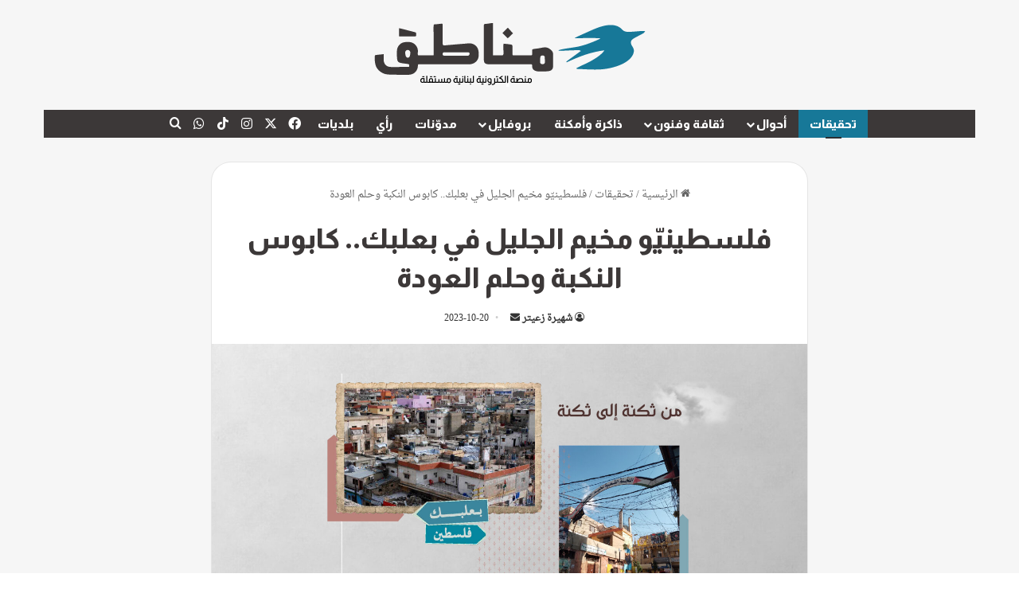

--- FILE ---
content_type: text/html; charset=UTF-8
request_url: https://manateq.net/%D9%81%D9%84%D8%B3%D8%B7%D9%8A%D9%86%D9%8A%D9%91%D9%88-%D9%85%D8%AE%D9%8A%D9%85-%D8%A7%D9%84%D8%AC%D9%84%D9%8A%D9%84-%D9%81%D9%8A-%D8%A8%D8%B9%D9%84%D8%A8%D9%83-%D9%83%D8%A7%D8%A8%D9%88%D8%B3-%D8%A7/
body_size: 42457
content:
<!DOCTYPE html>
<html dir="rtl" lang="ar" prefix="og: https://ogp.me/ns#" class="" data-skin="light">
<head>
	<meta charset="UTF-8" />
	<link rel="profile" href="https://gmpg.org/xfn/11" />
	<title>فلسطينيّو مخيم الجليل في بعلبك.. كابوس النكبة وحلم العودة | مناطق نت</title>

<meta http-equiv='x-dns-prefetch-control' content='on'>
<link rel='dns-prefetch' href='//cdnjs.cloudflare.com' />
<link rel='dns-prefetch' href='//ajax.googleapis.com' />
<link rel='dns-prefetch' href='//fonts.googleapis.com' />
<link rel='dns-prefetch' href='//fonts.gstatic.com' />
<link rel='dns-prefetch' href='//s.gravatar.com' />
<link rel='dns-prefetch' href='//www.google-analytics.com' />
<link rel='preload' as='script' href='https://ajax.googleapis.com/ajax/libs/webfont/1/webfont.js'>

		<!-- All in One SEO 4.9.3 - aioseo.com -->
	<meta name="robots" content="max-image-preview:large" />
	<meta name="author" content="شهيرة زعيتر"/>
	<link rel="canonical" href="https://manateq.net/%d9%81%d9%84%d8%b3%d8%b7%d9%8a%d9%86%d9%8a%d9%91%d9%88-%d9%85%d8%ae%d9%8a%d9%85-%d8%a7%d9%84%d8%ac%d9%84%d9%8a%d9%84-%d9%81%d9%8a-%d8%a8%d8%b9%d9%84%d8%a8%d9%83-%d9%83%d8%a7%d8%a8%d9%88%d8%b3-%d8%a7/" />
	<meta name="generator" content="All in One SEO (AIOSEO) 4.9.3" />
		<meta property="og:locale" content="ar_AR" />
		<meta property="og:site_name" content="مناطق نت | منصة إعلامية مستقلة" />
		<meta property="og:type" content="article" />
		<meta property="og:title" content="فلسطينيّو مخيم الجليل في بعلبك.. كابوس النكبة وحلم العودة | مناطق نت" />
		<meta property="og:url" content="https://manateq.net/%d9%81%d9%84%d8%b3%d8%b7%d9%8a%d9%86%d9%8a%d9%91%d9%88-%d9%85%d8%ae%d9%8a%d9%85-%d8%a7%d9%84%d8%ac%d9%84%d9%8a%d9%84-%d9%81%d9%8a-%d8%a8%d8%b9%d9%84%d8%a8%d9%83-%d9%83%d8%a7%d8%a8%d9%88%d8%b3-%d8%a7/" />
		<meta property="og:image" content="https://manateq.net/wp-content/uploads/2023/10/Manateq_posts_35x15-12_copy_24.jpg" />
		<meta property="og:image:secure_url" content="https://manateq.net/wp-content/uploads/2023/10/Manateq_posts_35x15-12_copy_24.jpg" />
		<meta property="og:image:width" content="2093" />
		<meta property="og:image:height" content="943" />
		<meta property="article:published_time" content="2023-10-20T13:48:15+00:00" />
		<meta property="article:modified_time" content="2023-10-23T17:32:57+00:00" />
		<meta property="article:publisher" content="https://www.facebook.com/manateq.net.news" />
		<meta name="twitter:card" content="summary" />
		<meta name="twitter:title" content="فلسطينيّو مخيم الجليل في بعلبك.. كابوس النكبة وحلم العودة | مناطق نت" />
		<meta name="twitter:image" content="https://manateq.net/wp-content/uploads/2023/10/Manateq_posts_35x15-12_copy_24.jpg" />
		<script type="application/ld+json" class="aioseo-schema">
			{"@context":"https:\/\/schema.org","@graph":[{"@type":"Article","@id":"https:\/\/manateq.net\/%d9%81%d9%84%d8%b3%d8%b7%d9%8a%d9%86%d9%8a%d9%91%d9%88-%d9%85%d8%ae%d9%8a%d9%85-%d8%a7%d9%84%d8%ac%d9%84%d9%8a%d9%84-%d9%81%d9%8a-%d8%a8%d8%b9%d9%84%d8%a8%d9%83-%d9%83%d8%a7%d8%a8%d9%88%d8%b3-%d8%a7\/#article","name":"\u0641\u0644\u0633\u0637\u064a\u0646\u064a\u0651\u0648 \u0645\u062e\u064a\u0645 \u0627\u0644\u062c\u0644\u064a\u0644 \u0641\u064a \u0628\u0639\u0644\u0628\u0643.. \u0643\u0627\u0628\u0648\u0633 \u0627\u0644\u0646\u0643\u0628\u0629 \u0648\u062d\u0644\u0645 \u0627\u0644\u0639\u0648\u062f\u0629 | \u0645\u0646\u0627\u0637\u0642 \u0646\u062a","headline":"\u0641\u0644\u0633\u0637\u064a\u0646\u064a\u0651\u0648 \u0645\u062e\u064a\u0645 \u0627\u0644\u062c\u0644\u064a\u0644 \u0641\u064a \u0628\u0639\u0644\u0628\u0643.. \u0643\u0627\u0628\u0648\u0633 \u0627\u0644\u0646\u0643\u0628\u0629 \u0648\u062d\u0644\u0645 \u0627\u0644\u0639\u0648\u062f\u0629","author":{"@id":"https:\/\/manateq.net\/author\/shahira-zaayter\/#author"},"publisher":{"@id":"https:\/\/manateq.net\/#organization"},"image":{"@type":"ImageObject","url":"https:\/\/manateq.net\/wp-content\/uploads\/2023\/10\/Manateq_posts_35x15-12_copy_24.jpg","width":2093,"height":943},"datePublished":"2023-10-20T16:48:15+03:00","dateModified":"2023-10-23T20:32:57+03:00","inLanguage":"ar","mainEntityOfPage":{"@id":"https:\/\/manateq.net\/%d9%81%d9%84%d8%b3%d8%b7%d9%8a%d9%86%d9%8a%d9%91%d9%88-%d9%85%d8%ae%d9%8a%d9%85-%d8%a7%d9%84%d8%ac%d9%84%d9%8a%d9%84-%d9%81%d9%8a-%d8%a8%d8%b9%d9%84%d8%a8%d9%83-%d9%83%d8%a7%d8%a8%d9%88%d8%b3-%d8%a7\/#webpage"},"isPartOf":{"@id":"https:\/\/manateq.net\/%d9%81%d9%84%d8%b3%d8%b7%d9%8a%d9%86%d9%8a%d9%91%d9%88-%d9%85%d8%ae%d9%8a%d9%85-%d8%a7%d9%84%d8%ac%d9%84%d9%8a%d9%84-%d9%81%d9%8a-%d8%a8%d8%b9%d9%84%d8%a8%d9%83-%d9%83%d8%a7%d8%a8%d9%88%d8%b3-%d8%a7\/#webpage"},"articleSection":"\u062a\u062d\u0642\u064a\u0642\u0627\u062a, \u0634\u0647\u064a\u0631\u0629 \u0632\u0639\u064a\u062a\u0631"},{"@type":"BreadcrumbList","@id":"https:\/\/manateq.net\/%d9%81%d9%84%d8%b3%d8%b7%d9%8a%d9%86%d9%8a%d9%91%d9%88-%d9%85%d8%ae%d9%8a%d9%85-%d8%a7%d9%84%d8%ac%d9%84%d9%8a%d9%84-%d9%81%d9%8a-%d8%a8%d8%b9%d9%84%d8%a8%d9%83-%d9%83%d8%a7%d8%a8%d9%88%d8%b3-%d8%a7\/#breadcrumblist","itemListElement":[{"@type":"ListItem","@id":"https:\/\/manateq.net#listItem","position":1,"name":"Home","item":"https:\/\/manateq.net","nextItem":{"@type":"ListItem","@id":"https:\/\/manateq.net\/category\/%d8%aa%d8%ad%d9%82%d9%8a%d9%82%d8%a7%d8%aa\/#listItem","name":"\u062a\u062d\u0642\u064a\u0642\u0627\u062a"}},{"@type":"ListItem","@id":"https:\/\/manateq.net\/category\/%d8%aa%d8%ad%d9%82%d9%8a%d9%82%d8%a7%d8%aa\/#listItem","position":2,"name":"\u062a\u062d\u0642\u064a\u0642\u0627\u062a","item":"https:\/\/manateq.net\/category\/%d8%aa%d8%ad%d9%82%d9%8a%d9%82%d8%a7%d8%aa\/","nextItem":{"@type":"ListItem","@id":"https:\/\/manateq.net\/%d9%81%d9%84%d8%b3%d8%b7%d9%8a%d9%86%d9%8a%d9%91%d9%88-%d9%85%d8%ae%d9%8a%d9%85-%d8%a7%d9%84%d8%ac%d9%84%d9%8a%d9%84-%d9%81%d9%8a-%d8%a8%d8%b9%d9%84%d8%a8%d9%83-%d9%83%d8%a7%d8%a8%d9%88%d8%b3-%d8%a7\/#listItem","name":"\u0641\u0644\u0633\u0637\u064a\u0646\u064a\u0651\u0648 \u0645\u062e\u064a\u0645 \u0627\u0644\u062c\u0644\u064a\u0644 \u0641\u064a \u0628\u0639\u0644\u0628\u0643.. \u0643\u0627\u0628\u0648\u0633 \u0627\u0644\u0646\u0643\u0628\u0629 \u0648\u062d\u0644\u0645 \u0627\u0644\u0639\u0648\u062f\u0629"},"previousItem":{"@type":"ListItem","@id":"https:\/\/manateq.net#listItem","name":"Home"}},{"@type":"ListItem","@id":"https:\/\/manateq.net\/%d9%81%d9%84%d8%b3%d8%b7%d9%8a%d9%86%d9%8a%d9%91%d9%88-%d9%85%d8%ae%d9%8a%d9%85-%d8%a7%d9%84%d8%ac%d9%84%d9%8a%d9%84-%d9%81%d9%8a-%d8%a8%d8%b9%d9%84%d8%a8%d9%83-%d9%83%d8%a7%d8%a8%d9%88%d8%b3-%d8%a7\/#listItem","position":3,"name":"\u0641\u0644\u0633\u0637\u064a\u0646\u064a\u0651\u0648 \u0645\u062e\u064a\u0645 \u0627\u0644\u062c\u0644\u064a\u0644 \u0641\u064a \u0628\u0639\u0644\u0628\u0643.. \u0643\u0627\u0628\u0648\u0633 \u0627\u0644\u0646\u0643\u0628\u0629 \u0648\u062d\u0644\u0645 \u0627\u0644\u0639\u0648\u062f\u0629","previousItem":{"@type":"ListItem","@id":"https:\/\/manateq.net\/category\/%d8%aa%d8%ad%d9%82%d9%8a%d9%82%d8%a7%d8%aa\/#listItem","name":"\u062a\u062d\u0642\u064a\u0642\u0627\u062a"}}]},{"@type":"Organization","@id":"https:\/\/manateq.net\/#organization","name":"Manateq.net","description":"\u0645\u0646\u0635\u0629 \u0625\u0639\u0644\u0627\u0645\u064a\u0629 \u0645\u0633\u062a\u0642\u0644\u0629","url":"https:\/\/manateq.net\/","telephone":"+9613976522","logo":{"@type":"ImageObject","url":"https:\/\/manateq.net\/wp-content\/uploads\/2021\/09\/Manateq-logo-2x.png","@id":"https:\/\/manateq.net\/%d9%81%d9%84%d8%b3%d8%b7%d9%8a%d9%86%d9%8a%d9%91%d9%88-%d9%85%d8%ae%d9%8a%d9%85-%d8%a7%d9%84%d8%ac%d9%84%d9%8a%d9%84-%d9%81%d9%8a-%d8%a8%d8%b9%d9%84%d8%a8%d9%83-%d9%83%d8%a7%d8%a8%d9%88%d8%b3-%d8%a7\/#organizationLogo","width":695,"height":281},"image":{"@id":"https:\/\/manateq.net\/%d9%81%d9%84%d8%b3%d8%b7%d9%8a%d9%86%d9%8a%d9%91%d9%88-%d9%85%d8%ae%d9%8a%d9%85-%d8%a7%d9%84%d8%ac%d9%84%d9%8a%d9%84-%d9%81%d9%8a-%d8%a8%d8%b9%d9%84%d8%a8%d9%83-%d9%83%d8%a7%d8%a8%d9%88%d8%b3-%d8%a7\/#organizationLogo"},"sameAs":["https:\/\/www.facebook.com\/manateq.net.news","https:\/\/www.youtube.com\/channel\/UCgXLayAHLByHqjsS44S09Lw"]},{"@type":"Person","@id":"https:\/\/manateq.net\/author\/shahira-zaayter\/#author","url":"https:\/\/manateq.net\/author\/shahira-zaayter\/","name":"\u0634\u0647\u064a\u0631\u0629 \u0632\u0639\u064a\u062a\u0631"},{"@type":"WebPage","@id":"https:\/\/manateq.net\/%d9%81%d9%84%d8%b3%d8%b7%d9%8a%d9%86%d9%8a%d9%91%d9%88-%d9%85%d8%ae%d9%8a%d9%85-%d8%a7%d9%84%d8%ac%d9%84%d9%8a%d9%84-%d9%81%d9%8a-%d8%a8%d8%b9%d9%84%d8%a8%d9%83-%d9%83%d8%a7%d8%a8%d9%88%d8%b3-%d8%a7\/#webpage","url":"https:\/\/manateq.net\/%d9%81%d9%84%d8%b3%d8%b7%d9%8a%d9%86%d9%8a%d9%91%d9%88-%d9%85%d8%ae%d9%8a%d9%85-%d8%a7%d9%84%d8%ac%d9%84%d9%8a%d9%84-%d9%81%d9%8a-%d8%a8%d8%b9%d9%84%d8%a8%d9%83-%d9%83%d8%a7%d8%a8%d9%88%d8%b3-%d8%a7\/","name":"\u0641\u0644\u0633\u0637\u064a\u0646\u064a\u0651\u0648 \u0645\u062e\u064a\u0645 \u0627\u0644\u062c\u0644\u064a\u0644 \u0641\u064a \u0628\u0639\u0644\u0628\u0643.. \u0643\u0627\u0628\u0648\u0633 \u0627\u0644\u0646\u0643\u0628\u0629 \u0648\u062d\u0644\u0645 \u0627\u0644\u0639\u0648\u062f\u0629 | \u0645\u0646\u0627\u0637\u0642 \u0646\u062a","inLanguage":"ar","isPartOf":{"@id":"https:\/\/manateq.net\/#website"},"breadcrumb":{"@id":"https:\/\/manateq.net\/%d9%81%d9%84%d8%b3%d8%b7%d9%8a%d9%86%d9%8a%d9%91%d9%88-%d9%85%d8%ae%d9%8a%d9%85-%d8%a7%d9%84%d8%ac%d9%84%d9%8a%d9%84-%d9%81%d9%8a-%d8%a8%d8%b9%d9%84%d8%a8%d9%83-%d9%83%d8%a7%d8%a8%d9%88%d8%b3-%d8%a7\/#breadcrumblist"},"author":{"@id":"https:\/\/manateq.net\/author\/shahira-zaayter\/#author"},"creator":{"@id":"https:\/\/manateq.net\/author\/shahira-zaayter\/#author"},"image":{"@type":"ImageObject","url":"https:\/\/manateq.net\/wp-content\/uploads\/2023\/10\/Manateq_posts_35x15-12_copy_24.jpg","@id":"https:\/\/manateq.net\/%d9%81%d9%84%d8%b3%d8%b7%d9%8a%d9%86%d9%8a%d9%91%d9%88-%d9%85%d8%ae%d9%8a%d9%85-%d8%a7%d9%84%d8%ac%d9%84%d9%8a%d9%84-%d9%81%d9%8a-%d8%a8%d8%b9%d9%84%d8%a8%d9%83-%d9%83%d8%a7%d8%a8%d9%88%d8%b3-%d8%a7\/#mainImage","width":2093,"height":943},"primaryImageOfPage":{"@id":"https:\/\/manateq.net\/%d9%81%d9%84%d8%b3%d8%b7%d9%8a%d9%86%d9%8a%d9%91%d9%88-%d9%85%d8%ae%d9%8a%d9%85-%d8%a7%d9%84%d8%ac%d9%84%d9%8a%d9%84-%d9%81%d9%8a-%d8%a8%d8%b9%d9%84%d8%a8%d9%83-%d9%83%d8%a7%d8%a8%d9%88%d8%b3-%d8%a7\/#mainImage"},"datePublished":"2023-10-20T16:48:15+03:00","dateModified":"2023-10-23T20:32:57+03:00"},{"@type":"WebSite","@id":"https:\/\/manateq.net\/#website","url":"https:\/\/manateq.net\/","name":"Manateq.net","alternateName":"Manateq Net","description":"\u0645\u0646\u0635\u0629 \u0625\u0639\u0644\u0627\u0645\u064a\u0629 \u0645\u0633\u062a\u0642\u0644\u0629","inLanguage":"ar","publisher":{"@id":"https:\/\/manateq.net\/#organization"}}]}
		</script>
		<!-- All in One SEO -->

<link rel='dns-prefetch' href='//www.fontstatic.com' />
<link rel="alternate" type="application/rss+xml" title="مناطق نت &laquo; الخلاصة" href="https://manateq.net/feed/" />
<link rel="alternate" type="application/rss+xml" title="مناطق نت &laquo; خلاصة التعليقات" href="https://manateq.net/comments/feed/" />
<link rel="alternate" type="application/rss+xml" title="مناطق نت &laquo; فلسطينيّو مخيم الجليل في بعلبك.. كابوس النكبة وحلم العودة خلاصة التعليقات" href="https://manateq.net/%d9%81%d9%84%d8%b3%d8%b7%d9%8a%d9%86%d9%8a%d9%91%d9%88-%d9%85%d8%ae%d9%8a%d9%85-%d8%a7%d9%84%d8%ac%d9%84%d9%8a%d9%84-%d9%81%d9%8a-%d8%a8%d8%b9%d9%84%d8%a8%d9%83-%d9%83%d8%a7%d8%a8%d9%88%d8%b3-%d8%a7/feed/" />

		<style type="text/css">
			:root{				
			--tie-preset-gradient-1: linear-gradient(135deg, rgba(6, 147, 227, 1) 0%, rgb(155, 81, 224) 100%);
			--tie-preset-gradient-2: linear-gradient(135deg, rgb(122, 220, 180) 0%, rgb(0, 208, 130) 100%);
			--tie-preset-gradient-3: linear-gradient(135deg, rgba(252, 185, 0, 1) 0%, rgba(255, 105, 0, 1) 100%);
			--tie-preset-gradient-4: linear-gradient(135deg, rgba(255, 105, 0, 1) 0%, rgb(207, 46, 46) 100%);
			--tie-preset-gradient-5: linear-gradient(135deg, rgb(238, 238, 238) 0%, rgb(169, 184, 195) 100%);
			--tie-preset-gradient-6: linear-gradient(135deg, rgb(74, 234, 220) 0%, rgb(151, 120, 209) 20%, rgb(207, 42, 186) 40%, rgb(238, 44, 130) 60%, rgb(251, 105, 98) 80%, rgb(254, 248, 76) 100%);
			--tie-preset-gradient-7: linear-gradient(135deg, rgb(255, 206, 236) 0%, rgb(152, 150, 240) 100%);
			--tie-preset-gradient-8: linear-gradient(135deg, rgb(254, 205, 165) 0%, rgb(254, 45, 45) 50%, rgb(107, 0, 62) 100%);
			--tie-preset-gradient-9: linear-gradient(135deg, rgb(255, 203, 112) 0%, rgb(199, 81, 192) 50%, rgb(65, 88, 208) 100%);
			--tie-preset-gradient-10: linear-gradient(135deg, rgb(255, 245, 203) 0%, rgb(182, 227, 212) 50%, rgb(51, 167, 181) 100%);
			--tie-preset-gradient-11: linear-gradient(135deg, rgb(202, 248, 128) 0%, rgb(113, 206, 126) 100%);
			--tie-preset-gradient-12: linear-gradient(135deg, rgb(2, 3, 129) 0%, rgb(40, 116, 252) 100%);
			--tie-preset-gradient-13: linear-gradient(135deg, #4D34FA, #ad34fa);
			--tie-preset-gradient-14: linear-gradient(135deg, #0057FF, #31B5FF);
			--tie-preset-gradient-15: linear-gradient(135deg, #FF007A, #FF81BD);
			--tie-preset-gradient-16: linear-gradient(135deg, #14111E, #4B4462);
			--tie-preset-gradient-17: linear-gradient(135deg, #F32758, #FFC581);

			
					--main-nav-background: #1f2024;
					--main-nav-secondry-background: rgba(0,0,0,0.2);
					--main-nav-primary-color: #0088ff;
					--main-nav-contrast-primary-color: #FFFFFF;
					--main-nav-text-color: #FFFFFF;
					--main-nav-secondry-text-color: rgba(225,255,255,0.5);
					--main-nav-main-border-color: rgba(255,255,255,0.07);
					--main-nav-secondry-border-color: rgba(255,255,255,0.04);
				
			}
		</style>
	<link rel="alternate" title="oEmbed (JSON)" type="application/json+oembed" href="https://manateq.net/wp-json/oembed/1.0/embed?url=https%3A%2F%2Fmanateq.net%2F%25d9%2581%25d9%2584%25d8%25b3%25d8%25b7%25d9%258a%25d9%2586%25d9%258a%25d9%2591%25d9%2588-%25d9%2585%25d8%25ae%25d9%258a%25d9%2585-%25d8%25a7%25d9%2584%25d8%25ac%25d9%2584%25d9%258a%25d9%2584-%25d9%2581%25d9%258a-%25d8%25a8%25d8%25b9%25d9%2584%25d8%25a8%25d9%2583-%25d9%2583%25d8%25a7%25d8%25a8%25d9%2588%25d8%25b3-%25d8%25a7%2F" />
<link rel="alternate" title="oEmbed (XML)" type="text/xml+oembed" href="https://manateq.net/wp-json/oembed/1.0/embed?url=https%3A%2F%2Fmanateq.net%2F%25d9%2581%25d9%2584%25d8%25b3%25d8%25b7%25d9%258a%25d9%2586%25d9%258a%25d9%2591%25d9%2588-%25d9%2585%25d8%25ae%25d9%258a%25d9%2585-%25d8%25a7%25d9%2584%25d8%25ac%25d9%2584%25d9%258a%25d9%2584-%25d9%2581%25d9%258a-%25d8%25a8%25d8%25b9%25d9%2584%25d8%25a8%25d9%2583-%25d9%2583%25d8%25a7%25d8%25a8%25d9%2588%25d8%25b3-%25d8%25a7%2F&#038;format=xml" />
<meta name="viewport" content="width=device-width, initial-scale=1.0" />		<!-- This site uses the Google Analytics by MonsterInsights plugin v9.11.1 - Using Analytics tracking - https://www.monsterinsights.com/ -->
							<script src="//www.googletagmanager.com/gtag/js?id=G-N1PFDKRX8J"  data-cfasync="false" data-wpfc-render="false" type="text/javascript" async></script>
			<script data-cfasync="false" data-wpfc-render="false" type="text/javascript">
				var mi_version = '9.11.1';
				var mi_track_user = true;
				var mi_no_track_reason = '';
								var MonsterInsightsDefaultLocations = {"page_location":"https:\/\/manateq.net\/%D9%81%D9%84%D8%B3%D8%B7%D9%8A%D9%86%D9%8A%D9%91%D9%88-%D9%85%D8%AE%D9%8A%D9%85-%D8%A7%D9%84%D8%AC%D9%84%D9%8A%D9%84-%D9%81%D9%8A-%D8%A8%D8%B9%D9%84%D8%A8%D9%83-%D9%83%D8%A7%D8%A8%D9%88%D8%B3-%D8%A7\/"};
								if ( typeof MonsterInsightsPrivacyGuardFilter === 'function' ) {
					var MonsterInsightsLocations = (typeof MonsterInsightsExcludeQuery === 'object') ? MonsterInsightsPrivacyGuardFilter( MonsterInsightsExcludeQuery ) : MonsterInsightsPrivacyGuardFilter( MonsterInsightsDefaultLocations );
				} else {
					var MonsterInsightsLocations = (typeof MonsterInsightsExcludeQuery === 'object') ? MonsterInsightsExcludeQuery : MonsterInsightsDefaultLocations;
				}

								var disableStrs = [
										'ga-disable-G-N1PFDKRX8J',
									];

				/* Function to detect opted out users */
				function __gtagTrackerIsOptedOut() {
					for (var index = 0; index < disableStrs.length; index++) {
						if (document.cookie.indexOf(disableStrs[index] + '=true') > -1) {
							return true;
						}
					}

					return false;
				}

				/* Disable tracking if the opt-out cookie exists. */
				if (__gtagTrackerIsOptedOut()) {
					for (var index = 0; index < disableStrs.length; index++) {
						window[disableStrs[index]] = true;
					}
				}

				/* Opt-out function */
				function __gtagTrackerOptout() {
					for (var index = 0; index < disableStrs.length; index++) {
						document.cookie = disableStrs[index] + '=true; expires=Thu, 31 Dec 2099 23:59:59 UTC; path=/';
						window[disableStrs[index]] = true;
					}
				}

				if ('undefined' === typeof gaOptout) {
					function gaOptout() {
						__gtagTrackerOptout();
					}
				}
								window.dataLayer = window.dataLayer || [];

				window.MonsterInsightsDualTracker = {
					helpers: {},
					trackers: {},
				};
				if (mi_track_user) {
					function __gtagDataLayer() {
						dataLayer.push(arguments);
					}

					function __gtagTracker(type, name, parameters) {
						if (!parameters) {
							parameters = {};
						}

						if (parameters.send_to) {
							__gtagDataLayer.apply(null, arguments);
							return;
						}

						if (type === 'event') {
														parameters.send_to = monsterinsights_frontend.v4_id;
							var hookName = name;
							if (typeof parameters['event_category'] !== 'undefined') {
								hookName = parameters['event_category'] + ':' + name;
							}

							if (typeof MonsterInsightsDualTracker.trackers[hookName] !== 'undefined') {
								MonsterInsightsDualTracker.trackers[hookName](parameters);
							} else {
								__gtagDataLayer('event', name, parameters);
							}
							
						} else {
							__gtagDataLayer.apply(null, arguments);
						}
					}

					__gtagTracker('js', new Date());
					__gtagTracker('set', {
						'developer_id.dZGIzZG': true,
											});
					if ( MonsterInsightsLocations.page_location ) {
						__gtagTracker('set', MonsterInsightsLocations);
					}
										__gtagTracker('config', 'G-N1PFDKRX8J', {"forceSSL":"true","link_attribution":"true"} );
										window.gtag = __gtagTracker;										(function () {
						/* https://developers.google.com/analytics/devguides/collection/analyticsjs/ */
						/* ga and __gaTracker compatibility shim. */
						var noopfn = function () {
							return null;
						};
						var newtracker = function () {
							return new Tracker();
						};
						var Tracker = function () {
							return null;
						};
						var p = Tracker.prototype;
						p.get = noopfn;
						p.set = noopfn;
						p.send = function () {
							var args = Array.prototype.slice.call(arguments);
							args.unshift('send');
							__gaTracker.apply(null, args);
						};
						var __gaTracker = function () {
							var len = arguments.length;
							if (len === 0) {
								return;
							}
							var f = arguments[len - 1];
							if (typeof f !== 'object' || f === null || typeof f.hitCallback !== 'function') {
								if ('send' === arguments[0]) {
									var hitConverted, hitObject = false, action;
									if ('event' === arguments[1]) {
										if ('undefined' !== typeof arguments[3]) {
											hitObject = {
												'eventAction': arguments[3],
												'eventCategory': arguments[2],
												'eventLabel': arguments[4],
												'value': arguments[5] ? arguments[5] : 1,
											}
										}
									}
									if ('pageview' === arguments[1]) {
										if ('undefined' !== typeof arguments[2]) {
											hitObject = {
												'eventAction': 'page_view',
												'page_path': arguments[2],
											}
										}
									}
									if (typeof arguments[2] === 'object') {
										hitObject = arguments[2];
									}
									if (typeof arguments[5] === 'object') {
										Object.assign(hitObject, arguments[5]);
									}
									if ('undefined' !== typeof arguments[1].hitType) {
										hitObject = arguments[1];
										if ('pageview' === hitObject.hitType) {
											hitObject.eventAction = 'page_view';
										}
									}
									if (hitObject) {
										action = 'timing' === arguments[1].hitType ? 'timing_complete' : hitObject.eventAction;
										hitConverted = mapArgs(hitObject);
										__gtagTracker('event', action, hitConverted);
									}
								}
								return;
							}

							function mapArgs(args) {
								var arg, hit = {};
								var gaMap = {
									'eventCategory': 'event_category',
									'eventAction': 'event_action',
									'eventLabel': 'event_label',
									'eventValue': 'event_value',
									'nonInteraction': 'non_interaction',
									'timingCategory': 'event_category',
									'timingVar': 'name',
									'timingValue': 'value',
									'timingLabel': 'event_label',
									'page': 'page_path',
									'location': 'page_location',
									'title': 'page_title',
									'referrer' : 'page_referrer',
								};
								for (arg in args) {
																		if (!(!args.hasOwnProperty(arg) || !gaMap.hasOwnProperty(arg))) {
										hit[gaMap[arg]] = args[arg];
									} else {
										hit[arg] = args[arg];
									}
								}
								return hit;
							}

							try {
								f.hitCallback();
							} catch (ex) {
							}
						};
						__gaTracker.create = newtracker;
						__gaTracker.getByName = newtracker;
						__gaTracker.getAll = function () {
							return [];
						};
						__gaTracker.remove = noopfn;
						__gaTracker.loaded = true;
						window['__gaTracker'] = __gaTracker;
					})();
									} else {
										console.log("");
					(function () {
						function __gtagTracker() {
							return null;
						}

						window['__gtagTracker'] = __gtagTracker;
						window['gtag'] = __gtagTracker;
					})();
									}
			</script>
							<!-- / Google Analytics by MonsterInsights -->
		<style id='wp-img-auto-sizes-contain-inline-css' type='text/css'>
img:is([sizes=auto i],[sizes^="auto," i]){contain-intrinsic-size:3000px 1500px}
/*# sourceURL=wp-img-auto-sizes-contain-inline-css */
</style>

<link rel='stylesheet' id='droid-naskh-css' href='https://www.fontstatic.com/f=droid-naskh?ver=6.9' type='text/css' media='all' />
<style id='wp-emoji-styles-inline-css' type='text/css'>

	img.wp-smiley, img.emoji {
		display: inline !important;
		border: none !important;
		box-shadow: none !important;
		height: 1em !important;
		width: 1em !important;
		margin: 0 0.07em !important;
		vertical-align: -0.1em !important;
		background: none !important;
		padding: 0 !important;
	}
/*# sourceURL=wp-emoji-styles-inline-css */
</style>
<link rel='stylesheet' id='contact-form-7-css' href='https://manateq.net/wp-content/plugins/contact-form-7/includes/css/styles.css?ver=6.1.4' type='text/css' media='all' />
<link rel='stylesheet' id='contact-form-7-rtl-css' href='https://manateq.net/wp-content/plugins/contact-form-7/includes/css/styles-rtl.css?ver=6.1.4' type='text/css' media='all' />
<link rel='stylesheet' id='flick-css' href='https://manateq.net/wp-content/plugins/mailchimp/assets/css/flick/flick.css?ver=2.0.1' type='text/css' media='all' />
<link rel='stylesheet' id='mailchimp_sf_main_css-css' href='https://manateq.net/wp-content/plugins/mailchimp/assets/css/frontend.css?ver=2.0.1' type='text/css' media='all' />
<link rel='stylesheet' id='tie-css-base-css' href='https://manateq.net/wp-content/themes/jannah/assets/css/base.min.css?ver=7.6.4' type='text/css' media='all' />
<link rel='stylesheet' id='tie-css-styles-css' href='https://manateq.net/wp-content/themes/jannah/assets/css/style.min.css?ver=7.6.4' type='text/css' media='all' />
<link rel='stylesheet' id='tie-css-widgets-css' href='https://manateq.net/wp-content/themes/jannah/assets/css/widgets.min.css?ver=7.6.4' type='text/css' media='all' />
<link rel='stylesheet' id='tie-css-helpers-css' href='https://manateq.net/wp-content/themes/jannah/assets/css/helpers.min.css?ver=7.6.4' type='text/css' media='all' />
<link rel='stylesheet' id='tie-fontawesome5-css' href='https://manateq.net/wp-content/themes/jannah/assets/css/fontawesome.css?ver=7.6.4' type='text/css' media='all' />
<link rel='stylesheet' id='tie-css-ilightbox-css' href='https://manateq.net/wp-content/themes/jannah/assets/ilightbox/light-skin/skin.css?ver=7.6.4' type='text/css' media='all' />
<link rel='stylesheet' id='tie-css-shortcodes-css' href='https://manateq.net/wp-content/themes/jannah/assets/css/plugins/shortcodes.min.css?ver=7.6.4' type='text/css' media='all' />
<link rel='stylesheet' id='tie-css-single-css' href='https://manateq.net/wp-content/themes/jannah/assets/css/single.min.css?ver=7.6.4' type='text/css' media='all' />
<link rel='stylesheet' id='tie-css-print-css' href='https://manateq.net/wp-content/themes/jannah/assets/css/print.css?ver=7.6.4' type='text/css' media='print' />
<style id='tie-css-print-inline-css' type='text/css'>
body{font-family: droid-naskh;}.wf-active .logo-text,.wf-active h1,.wf-active h2,.wf-active h3,.wf-active h4,.wf-active h5,.wf-active h6,.wf-active .the-subtitle{font-family: 'Almarai';}.wf-active #main-nav .main-menu > ul > li > a{font-family: 'Almarai';}.wf-active blockquote p{font-family: 'Almarai';}html #main-nav .main-menu > ul > li > a{font-size: 15px;}html .entry-header h1.entry-title{font-size: 35px;}html #the-post .entry-content,html #the-post .entry-content p{font-size: 17px;line-height: 1.75;}html #footer .widget-title .the-subtitle{font-size: 23px;}html .entry h1{font-weight: 800;}html .entry h2{font-weight: 800;}html .entry h3{font-weight: 800;}html .entry h4{font-weight: 800;line-height: 2.25;}html .entry h5{font-size: 20px;font-weight: 800;}html .entry h6{font-weight: 800;}html #tie-wrapper .mag-box.big-post-left-box li:not(:first-child) .post-title,html #tie-wrapper .mag-box.big-post-top-box li:not(:first-child) .post-title,html #tie-wrapper .mag-box.half-box li:not(:first-child) .post-title,html #tie-wrapper .mag-box.big-thumb-left-box li:not(:first-child) .post-title,html #tie-wrapper .mag-box.scrolling-box .slide .post-title,html #tie-wrapper .mag-box.miscellaneous-box li:not(:first-child) .post-title{font-weight: 500;}#tie-body{background-color: #ffffff;}:root:root{--brand-color: #177898;--dark-brand-color: #004666;--bright-color: #FFFFFF;--base-color: #2c2f34;}#reading-position-indicator{box-shadow: 0 0 10px rgba( 23,120,152,0.7);}html :root:root{--brand-color: #177898;--dark-brand-color: #004666;--bright-color: #FFFFFF;--base-color: #2c2f34;}html #reading-position-indicator{box-shadow: 0 0 10px rgba( 23,120,152,0.7);}html a:hover,html body .entry a:hover,html .dark-skin body .entry a:hover,html .comment-list .comment-content a:hover{color: #177898;}html #content a:hover{text-decoration: underline !important;}html #header-notification-bar{background: var( --tie-preset-gradient-13 );}html #header-notification-bar{--tie-buttons-color: #FFFFFF;--tie-buttons-border-color: #FFFFFF;--tie-buttons-hover-color: #e1e1e1;--tie-buttons-hover-text: #000000;}html #header-notification-bar{--tie-buttons-text: #3c3838;}html #top-nav,html .search-in-top-nav{--tie-buttons-color: #177898;--tie-buttons-border-color: #177898;--tie-buttons-text: #FFFFFF;--tie-buttons-hover-color: #005a7a;}html #top-nav a:hover,html #top-nav .menu li:hover > a,html #top-nav .menu > .tie-current-menu > a,html #top-nav .components > li:hover > a,html #top-nav .components #search-submit:hover,html #autocomplete-suggestions.search-in-top-nav .post-title a:hover{color: #177898;}html #main-nav .main-menu-wrapper,html #main-nav .menu-sub-content,html #main-nav .comp-sub-menu,html #main-nav ul.cats-vertical li a.is-active,html #main-nav ul.cats-vertical li a:hover,html #autocomplete-suggestions.search-in-main-nav{background-color: #3c3838;}html #main-nav{border-width: 0;}html #theme-header #main-nav:not(.fixed-nav){bottom: 0;}html #main-nav .icon-basecloud-bg:after{color: #3c3838;}html #autocomplete-suggestions.search-in-main-nav{border-color: rgba(255,255,255,0.07);}html .main-nav-boxed #main-nav .main-menu-wrapper{border-width: 0;}html .main-nav,html .search-in-main-nav{--main-nav-primary-color: #177898;--tie-buttons-color: #177898;--tie-buttons-border-color: #177898;--tie-buttons-text: #FFFFFF;--tie-buttons-hover-color: #005a7a;}html #main-nav .mega-links-head:after,html #main-nav .cats-horizontal a.is-active,html #main-nav .cats-horizontal a:hover,html #main-nav .spinner > div{background-color: #177898;}html #main-nav .menu ul li:hover > a,html #main-nav .menu ul li.current-menu-item:not(.mega-link-column) > a,html #main-nav .components a:hover,html #main-nav .components > li:hover > a,html #main-nav #search-submit:hover,html #main-nav .cats-vertical a.is-active,html #main-nav .cats-vertical a:hover,html #main-nav .mega-menu .post-meta a:hover,html #main-nav .mega-menu .post-box-title a:hover,html #autocomplete-suggestions.search-in-main-nav a:hover,html #main-nav .spinner-circle:after{color: #177898;}html #main-nav .menu > li.tie-current-menu > a,html #main-nav .menu > li:hover > a,html .theme-header #main-nav .mega-menu .cats-horizontal a.is-active,html .theme-header #main-nav .mega-menu .cats-horizontal a:hover{color: #FFFFFF;}html #main-nav .menu > li.tie-current-menu > a:before,html #main-nav .menu > li:hover > a:before{border-top-color: #FFFFFF;}html #tie-container #tie-wrapper,html .post-layout-8 #content{background-color: #f6f6f6;}html #footer{background-color: #177898;background-image: url(https://manateq.net/wp-content/uploads/2025/03/footer-bg.png);background-repeat: no-repeat;background-position: center top;}html #site-info{background-color: #f6f6f6;}html #tie-wrapper #theme-header{background-color: #f6f6f6;}html #logo.text-logo a,html #logo.text-logo a:hover{color: #000000;}@media (max-width: 991px){html #tie-wrapper #theme-header .logo-container.fixed-nav{background-color: rgba(246,246,246,0.95);}}html #footer .footer-widget-area:first-child{padding-top: 85px;}html #footer .posts-list-counter .posts-list-items li.widget-post-list:before{border-color: #177898;}html #footer .timeline-widget a .date:before{border-color: rgba(23,120,152,0.8);}html #footer .footer-boxed-widget-area,html #footer textarea,html #footer input:not([type=submit]),html #footer select,html #footer code,html #footer kbd,html #footer pre,html #footer samp,html #footer .show-more-button,html #footer .slider-links .tie-slider-nav span,html #footer #wp-calendar,html #footer #wp-calendar tbody td,html #footer #wp-calendar thead th,html #footer .widget.buddypress .item-options a{border-color: rgba(255,255,255,0.1);}html #footer .social-statistics-widget .white-bg li.social-icons-item a,html #footer .widget_tag_cloud .tagcloud a,html #footer .latest-tweets-widget .slider-links .tie-slider-nav span,html #footer .widget_layered_nav_filters a{border-color: rgba(255,255,255,0.1);}html #footer .social-statistics-widget .white-bg li:before{background: rgba(255,255,255,0.1);}html .site-footer #wp-calendar tbody td{background: rgba(255,255,255,0.02);}html #footer .white-bg .social-icons-item a span.followers span,html #footer .circle-three-cols .social-icons-item a .followers-num,html #footer .circle-three-cols .social-icons-item a .followers-name{color: rgba(255,255,255,0.8);}html #footer .timeline-widget ul:before,html #footer .timeline-widget a:not(:hover) .date:before{background-color: #005a7a;}html #footer .widget-title,html #footer .widget-title a:not(:hover){color: #3c3838;}html #footer,html #footer textarea,html #footer input:not([type='submit']),html #footer select,html #footer #wp-calendar tbody,html #footer .tie-slider-nav li span:not(:hover),html #footer .widget_categories li a:before,html #footer .widget_product_categories li a:before,html #footer .widget_layered_nav li a:before,html #footer .widget_archive li a:before,html #footer .widget_nav_menu li a:before,html #footer .widget_meta li a:before,html #footer .widget_pages li a:before,html #footer .widget_recent_entries li a:before,html #footer .widget_display_forums li a:before,html #footer .widget_display_views li a:before,html #footer .widget_rss li a:before,html #footer .widget_display_stats dt:before,html #footer .subscribe-widget-content h3,html #footer .about-author .social-icons a:not(:hover) span{color: #ffffff;}html #footer post-widget-body .meta-item,html #footer .post-meta,html #footer .stream-title,html #footer.dark-skin .timeline-widget .date,html #footer .wp-caption .wp-caption-text,html #footer .rss-date{color: rgba(255,255,255,0.7);}html #footer input::-moz-placeholder{color: #ffffff;}html #footer input:-moz-placeholder{color: #ffffff;}html #footer input:-ms-input-placeholder{color: #ffffff;}html #footer input::-webkit-input-placeholder{color: #ffffff;}html .site-footer.dark-skin a:not(:hover){color: #eaeaea;}html .site-footer.dark-skin a:hover,html #footer .stars-rating-active,html #footer .twitter-icon-wrap span,html .block-head-4.magazine2 #footer .tabs li a{color: #ffffff;}html #footer .circle_bar{stroke: #ffffff;}html #footer .widget.buddypress .item-options a.selected,html #footer .widget.buddypress .item-options a.loading,html #footer .tie-slider-nav span:hover,html .block-head-4.magazine2 #footer .tabs{border-color: #ffffff;}html .magazine2:not(.block-head-4) #footer .tabs a:hover,html .magazine2:not(.block-head-4) #footer .tabs .active a,html .magazine1 #footer .tabs a:hover,html .magazine1 #footer .tabs .active a,html .block-head-4.magazine2 #footer .tabs.tabs .active a,html .block-head-4.magazine2 #footer .tabs > .active a:before,html .block-head-4.magazine2 #footer .tabs > li.active:nth-child(n) a:after,html #footer .digital-rating-static,html #footer .timeline-widget li a:hover .date:before,html #footer #wp-calendar #today,html #footer .posts-list-counter .posts-list-items li.widget-post-list:before,html #footer .cat-counter span,html #footer.dark-skin .the-global-title:after,html #footer .button,html #footer [type='submit'],html #footer .spinner > div,html #footer .widget.buddypress .item-options a.selected,html #footer .widget.buddypress .item-options a.loading,html #footer .tie-slider-nav span:hover,html #footer .fullwidth-area .tagcloud a:hover{background-color: #ffffff;color: #000000;}html .block-head-4.magazine2 #footer .tabs li a:hover{color: #e1e1e1;}html .block-head-4.magazine2 #footer .tabs.tabs .active a:hover,html #footer .widget.buddypress .item-options a.selected,html #footer .widget.buddypress .item-options a.loading,html #footer .tie-slider-nav span:hover{color: #000000 !important;}html #footer .button:hover,html #footer [type='submit']:hover{background-color: #e1e1e1;color: #000000;}html blockquote.quote-light,html blockquote.quote-simple,html q,html blockquote{background: #91676e;}html q cite,html blockquote cite,html q:before,html blockquote:before,html .wp-block-quote cite,html .wp-block-quote footer{color: #3c3838;}html blockquote.quote-light{border-color: #3c3838;}html blockquote.quote-light,html blockquote.quote-simple,html q,html blockquote{color: #ffffff;}html #site-info,html #site-info ul.social-icons li a:not(:hover) span{color: #3c3838;}html #footer .site-info a:not(:hover){color: #7a7a7a;}html #footer .site-info a:hover{color: #177898;}html .tie-cat-680,html .tie-cat-item-680 > span{background-color:#e67e22 !important;color:#FFFFFF !important;}html .tie-cat-680:after{border-top-color:#e67e22 !important;}html .tie-cat-680:hover{background-color:#c86004 !important;}html .tie-cat-680:hover:after{border-top-color:#c86004 !important;}html .tie-cat-688,html .tie-cat-item-688 > span{background-color:#2ecc71 !important;color:#FFFFFF !important;}html .tie-cat-688:after{border-top-color:#2ecc71 !important;}html .tie-cat-688:hover{background-color:#10ae53 !important;}html .tie-cat-688:hover:after{border-top-color:#10ae53 !important;}html .tie-cat-693,html .tie-cat-item-693 > span{background-color:#9b59b6 !important;color:#FFFFFF !important;}html .tie-cat-693:after{border-top-color:#9b59b6 !important;}html .tie-cat-693:hover{background-color:#7d3b98 !important;}html .tie-cat-693:hover:after{border-top-color:#7d3b98 !important;}html .tie-cat-694,html .tie-cat-item-694 > span{background-color:#34495e !important;color:#FFFFFF !important;}html .tie-cat-694:after{border-top-color:#34495e !important;}html .tie-cat-694:hover{background-color:#162b40 !important;}html .tie-cat-694:hover:after{border-top-color:#162b40 !important;}html .tie-cat-695,html .tie-cat-item-695 > span{background-color:#795548 !important;color:#FFFFFF !important;}html .tie-cat-695:after{border-top-color:#795548 !important;}html .tie-cat-695:hover{background-color:#5b372a !important;}html .tie-cat-695:hover:after{border-top-color:#5b372a !important;}html .tie-cat-698,html .tie-cat-item-698 > span{background-color:#4CAF50 !important;color:#FFFFFF !important;}html .tie-cat-698:after{border-top-color:#4CAF50 !important;}html .tie-cat-698:hover{background-color:#2e9132 !important;}html .tie-cat-698:hover:after{border-top-color:#2e9132 !important;}html .tie-insta-header{margin-bottom: 15px;}html .tie-insta-avatar a{width: 70px;height: 70px;display: block;position: relative;float: left;margin-right: 15px;margin-bottom: 15px;}html .tie-insta-avatar a:before{content: "";position: absolute;width: calc(100% + 6px);height: calc(100% + 6px);left: -3px;top: -3px;border-radius: 50%;background: #d6249f;background: radial-gradient(circle at 30% 107%,#fdf497 0%,#fdf497 5%,#fd5949 45%,#d6249f 60%,#285AEB 90%);}html .tie-insta-avatar a:after{position: absolute;content: "";width: calc(100% + 3px);height: calc(100% + 3px);left: -2px;top: -2px;border-radius: 50%;background: #fff;}html .dark-skin .tie-insta-avatar a:after{background: #27292d;}html .tie-insta-avatar img{border-radius: 50%;position: relative;z-index: 2;transition: all 0.25s;}html .tie-insta-avatar img:hover{box-shadow: 0px 0px 15px 0 #6b54c6;}html .tie-insta-info{font-size: 1.3em;font-weight: bold;margin-bottom: 5px;}
/*# sourceURL=tie-css-print-inline-css */
</style>
<script type="text/javascript" src="https://manateq.net/wp-content/plugins/google-analytics-for-wordpress/assets/js/frontend-gtag.min.js?ver=9.11.1" id="monsterinsights-frontend-script-js" async="async" data-wp-strategy="async"></script>
<script data-cfasync="false" data-wpfc-render="false" type="text/javascript" id='monsterinsights-frontend-script-js-extra'>/* <![CDATA[ */
var monsterinsights_frontend = {"js_events_tracking":"true","download_extensions":"doc,pdf,ppt,zip,xls,docx,pptx,xlsx","inbound_paths":"[{\"path\":\"\\\/go\\\/\",\"label\":\"affiliate\"},{\"path\":\"\\\/recommend\\\/\",\"label\":\"affiliate\"}]","home_url":"https:\/\/manateq.net","hash_tracking":"false","v4_id":"G-N1PFDKRX8J"};/* ]]> */
</script>
<script type="text/javascript" src="https://manateq.net/wp-includes/js/jquery/jquery.min.js?ver=3.7.1" id="jquery-core-js"></script>
<script type="text/javascript" src="https://manateq.net/wp-includes/js/jquery/jquery-migrate.min.js?ver=3.4.1" id="jquery-migrate-js"></script>
<link rel="https://api.w.org/" href="https://manateq.net/wp-json/" /><link rel="alternate" title="JSON" type="application/json" href="https://manateq.net/wp-json/wp/v2/posts/67943" /><link rel="EditURI" type="application/rsd+xml" title="RSD" href="https://manateq.net/xmlrpc.php?rsd" />
<link rel="stylesheet" href="https://manateq.net/wp-content/themes/jannah/rtl.css" type="text/css" media="screen" /><meta name="generator" content="WordPress 6.9" />
<link rel='shortlink' href='https://manateq.net/?p=67943' />
<script type='text/javascript'>
/* <![CDATA[ */
var taqyeem = {"ajaxurl":"https://manateq.net/wp-admin/admin-ajax.php" , "your_rating":"تقييمك:"};
/* ]]> */
</script>

<!-- Analytics by WP Statistics - https://wp-statistics.com -->
<meta http-equiv="X-UA-Compatible" content="IE=edge">
<meta name="theme-color" content="#f6f6f6" /><link rel="icon" href="https://manateq.net/wp-content/uploads/2025/03/cropped-fav-icon-32x32.png" sizes="32x32" />
<link rel="icon" href="https://manateq.net/wp-content/uploads/2025/03/cropped-fav-icon-192x192.png" sizes="192x192" />
<link rel="apple-touch-icon" href="https://manateq.net/wp-content/uploads/2025/03/cropped-fav-icon-180x180.png" />
<meta name="msapplication-TileImage" content="https://manateq.net/wp-content/uploads/2025/03/cropped-fav-icon-270x270.png" />
		<style type="text/css" id="wp-custom-css">
			.boxed-slider .slide {
    margin: 0 15px;
    height: 318px;
    border-radius: 25px;
}

div.post-element {
    padding: 0;
    border-radius:20px;
    overflow: hidden;
}

@media (min-width: 992px)
#theme-header .menu > li.menu-item-has-children:not(.is-icon-only) > a, #theme-header .main-menu li.mega-menu:not(.is-icon-only) > a {
    padding-left: 35px;
    padding-right: 35px;
}

.breaking-title {
    padding: -1 15px;
    display: block;
    float: right;
    color: #ffffff;
    font-size: 22px;
    position: relative;
}

.breaking-title:before {
    content: "";
    background: #ea5a26;
    width: 100%;
    height: 100%;
	border-radius: 15px;
    position: absolute;
    left: 0;
    top: 0;
    z-index: 0;
}

.mag-box .breaking-news-nav li {
    margin: 0;
    width: 38px;
    border-width: 0 0 0 1px;
    border-radius: 10px;
    font-size: 16px;
}

#tie-block_3092 .breaking, #tie-block_3092 .ticker-content, #tie-block_3092 .ticker-swipe {
    background-color: #225254;
    border-radius: 15px;
}

.container-wrapper {
    background: #ffffff;
    border: 1px solid rgba(0,0,0,0.1);
    border-radius: 25px;
    padding: 30px;
}

.post-cat {
    display: inline-block;
    font-family: 'almarai';
    background: #406e74;
    color: #fff;
    padding: 0 6px;
    font-size: 20px;
    line-height: 1.85em;
    margin-right: 4px;
    position: relative;
    white-space: nowrap;
    word-wrap: normal;
    letter-spacing: 0;
    transition: 0.3s;
    border-radius: 2px;
}

.show-more-button {
    border: 1px solid rgba(0,0,0,0.1);
    height: 50px;
    line-height: 50px;
    position: relative;
    text-align: center;
    display: block;
    font-family: 'Almarai';
    font-size: 22px;
    font-weight: 600;
    cursor: pointer;
    clear: both;
}

.subscribe-widget form {
position: relative;
max-width: 450px;
}

#footer .footer-boxed-widget-area, #footer textarea, #footer input:not([type=submit]), #footer select, #footer code, #footer kbd, #footer pre, #footer samp, #footer .show-more-button, #footer .slider-links .tie-slider-nav span, #footer #wp-calendar, #footer #wp-calendar tbody td, #footer #wp-calendar thead th, #footer .widget.buddypress .item-options a {
    border-color: rgb(225 80 25);
    background: #e4e4e8;
}

.dark-skin .subscribe-widget .newsletter-icon, .dark-skin .subscribe-widget form:before {
    color: rgb(64 113 115);
}

.entry-header .post-meta .tie-alignright .meta-item {
    margin-right: 0;
    margin-left: 15px;
    white-space: nowrap;
    display: none;
}


.meta-views > span {   
    display: none;    
}

.post-meta .tie-alignright .meta-item:last-child {
    margin: 0 !important;
    display: none;
}

.more-link {
	color: #3f7170;
	background-color:#fff 
	!important;
}
.more-link:hover {
	color:#26474b !important;
}

.wp-caption .wp-caption-text {
    color: #686868;
    font-size: 13px;
    font-style: normal;
    line-height: 1.6153846154;
    padding-top: 5px;
    margin-bottom: 20px;
}

q, blockquote {
    background: #2c2f3400;
    padding: 30px 50px;
    margin: 20px 0;
    display: block;
    color: #e85a28;
}

blockquote::before {
	color: #e85a28;
}


.thumb-overlay:after, .first-post-gradient li:first-child .post-thumb:after, .scroll-2-box .post-thumb:after {
    content: "";
    position: absolute;
    z-index: 1;
    left: 0;
    right: 0;
    bottom: 0;
    height: 65%;
    transition: opacity 0.2s;
    background-image: linear-gradient(to bottom, transparent, rgba(0,0,0,0.35));
    -webkit-backface-visibility: hidden;
    backface-visibility: hidden;
}

.archive:not(.bbpress) .entry-header-outer, .search .entry-header-outer {
    border-radius: 2px;
    border-bottom-right-radius: 0;
    border-bottom-left-radius: 0;
    display: none !important;
}

.post-excerpt {
	display: none !important;
}

.more-link {
	display: none !important;
}

div.post-element div.entry-content {
    padding: 0px;
}

.share-links a.linkedin-share-btn, .share-links a.linkedin-share-btn:before {
    background: #444444 !important;
}

.share-links a.email-share-btn, .share-links a.email-share-btn:before {
    background: #444444 !important;
}

.share-links a.facebook-share-btn, .share-links a.facebook-share-btn:before {
    background: #444444 !important;
}

.share-links a.twitter-share-btn, .share-links a.twitter-share-btn:before {
    background: #444444 !important;
}

.subscribe-widget .subscribe-widget-content {
    margin-bottom: 20px;
    display: none;
}

.subscribe-widget form {
    position: relative;
    max-width: 100%;
}

@media (min-width: 992px) {
    nav.main-nav.menu-style-default .menu>li.tie-current-menu {
        border-bottom: 0px solid var(--main-nav-primary-color);
        margin-bottom: 0px !important;
    }
}


.main-nav-boxed #main-nav .main-menu-wrapper {
    border-width: 0;
    height: 35px !important;
}

@media (min-width: 992px) {
    #main-nav {
        z-index: 9;
        line-height: 35px;
    }
}

.meta-comment {
	display: none !important;
}

.masonry-grid-wrapper img {
    aspect-ratio: revert-layer !important;
}

.post-cat {
    display: inline-block;
    font-family: 'almarai';
    background: #177898;
    color: #fff;
    padding: 0 6px;
    font-size: 15px;
    line-height: 1.45em;
    margin-right: 4px;
    position: relative;
    white-space: nowrap;
    word-wrap: normal;
    letter-spacing: 0;
    transition: 0.3s;
    border-radius: 2px;
}

:root:root {
    --brand-color: #177898;
    --dark-brand-color: #004666;
    --bright-color: #FFFFFF;
    --base-color: #3c3838;
}

q:before, blockquote:before {
    content: "\f10e";
    margin-top: -55px;
}

blockquote:before, q:before {
    display: block;
    content: "\f10e";
    font-family: tiefonticon;
    font-size: 35px;
    color: var(--brand-color);
    margin-bottom: 20px;
}

q, blockquote {
    background: #2c2f3400;
    padding: 30px 50px;
    margin: 50px 0;
    display: block;
}

.theme-header .fixed-nav:not(.just-before-sticky) {
    line-height: 35px !important;
}

.social-icons-item .facebook-social-icon {
    background-color: #000000 !important;
}

.social-icons-item .instagram-social-icon {
    background-color: #000000 !important;
}

.social-icons-item .tiktok-social-icon {
    background-color: #000000 !important;
}

.social-icons-item .whatsapp-social-icon {
    background-color: #000000 !important;
}

.button, .generic-button a, .generic-button button, [type=submit] {
    width: auto;
    position: relative;
    background-color: #91676e;
    color: var(--tie-buttons-text, var(--bright-color));
    border-radius: var(--tie-buttons-radius, 2px);
    border: var(--tie-buttons-border-width, 0) solid var(--tie-buttons-border-color, var(--brand-color));
    padding: 10px 25px;
    margin: 0;
    font-weight: 600;
    font-size: 14px;
    display: inline-block;
    text-align: center;
    line-height: 21px;
    cursor: pointer;
    text-decoration: none;
    vertical-align: middle;
    transition: 0.3s;
    appearance: none;
}

.about-author li.social-icons-item a:not(:hover) span {
    color: var(--base-color);
    display: none;
}

.authors-wrap {
  display: grid;
  grid-template-columns: repeat(2, 1fr); /* 3 أعمدة متساوية */
  gap: 20px; /* المسافة بين العناصر */
}

@media (min-width: 992px) {
    .header-menu .menu ul:not(.sub-menu-columns):not(.sub-menu-columns-item):not(.sub-list):not(.mega-cat-sub-categories):not(.slider-arrow-nav) {
        box-shadow: 0 2px 5px rgba(0, 0, 0, 0.1);
        font-family: 'Almarai';
        font-weight: 700;
        font-size: 15px;
    }
}
		</style>
		<style id='global-styles-inline-css' type='text/css'>
:root{--wp--preset--aspect-ratio--square: 1;--wp--preset--aspect-ratio--4-3: 4/3;--wp--preset--aspect-ratio--3-4: 3/4;--wp--preset--aspect-ratio--3-2: 3/2;--wp--preset--aspect-ratio--2-3: 2/3;--wp--preset--aspect-ratio--16-9: 16/9;--wp--preset--aspect-ratio--9-16: 9/16;--wp--preset--color--black: #000000;--wp--preset--color--cyan-bluish-gray: #abb8c3;--wp--preset--color--white: #ffffff;--wp--preset--color--pale-pink: #f78da7;--wp--preset--color--vivid-red: #cf2e2e;--wp--preset--color--luminous-vivid-orange: #ff6900;--wp--preset--color--luminous-vivid-amber: #fcb900;--wp--preset--color--light-green-cyan: #7bdcb5;--wp--preset--color--vivid-green-cyan: #00d084;--wp--preset--color--pale-cyan-blue: #8ed1fc;--wp--preset--color--vivid-cyan-blue: #0693e3;--wp--preset--color--vivid-purple: #9b51e0;--wp--preset--color--global-color: #177898;--wp--preset--gradient--vivid-cyan-blue-to-vivid-purple: linear-gradient(135deg,rgb(6,147,227) 0%,rgb(155,81,224) 100%);--wp--preset--gradient--light-green-cyan-to-vivid-green-cyan: linear-gradient(135deg,rgb(122,220,180) 0%,rgb(0,208,130) 100%);--wp--preset--gradient--luminous-vivid-amber-to-luminous-vivid-orange: linear-gradient(135deg,rgb(252,185,0) 0%,rgb(255,105,0) 100%);--wp--preset--gradient--luminous-vivid-orange-to-vivid-red: linear-gradient(135deg,rgb(255,105,0) 0%,rgb(207,46,46) 100%);--wp--preset--gradient--very-light-gray-to-cyan-bluish-gray: linear-gradient(135deg,rgb(238,238,238) 0%,rgb(169,184,195) 100%);--wp--preset--gradient--cool-to-warm-spectrum: linear-gradient(135deg,rgb(74,234,220) 0%,rgb(151,120,209) 20%,rgb(207,42,186) 40%,rgb(238,44,130) 60%,rgb(251,105,98) 80%,rgb(254,248,76) 100%);--wp--preset--gradient--blush-light-purple: linear-gradient(135deg,rgb(255,206,236) 0%,rgb(152,150,240) 100%);--wp--preset--gradient--blush-bordeaux: linear-gradient(135deg,rgb(254,205,165) 0%,rgb(254,45,45) 50%,rgb(107,0,62) 100%);--wp--preset--gradient--luminous-dusk: linear-gradient(135deg,rgb(255,203,112) 0%,rgb(199,81,192) 50%,rgb(65,88,208) 100%);--wp--preset--gradient--pale-ocean: linear-gradient(135deg,rgb(255,245,203) 0%,rgb(182,227,212) 50%,rgb(51,167,181) 100%);--wp--preset--gradient--electric-grass: linear-gradient(135deg,rgb(202,248,128) 0%,rgb(113,206,126) 100%);--wp--preset--gradient--midnight: linear-gradient(135deg,rgb(2,3,129) 0%,rgb(40,116,252) 100%);--wp--preset--font-size--small: 13px;--wp--preset--font-size--medium: 20px;--wp--preset--font-size--large: 36px;--wp--preset--font-size--x-large: 42px;--wp--preset--spacing--20: 0.44rem;--wp--preset--spacing--30: 0.67rem;--wp--preset--spacing--40: 1rem;--wp--preset--spacing--50: 1.5rem;--wp--preset--spacing--60: 2.25rem;--wp--preset--spacing--70: 3.38rem;--wp--preset--spacing--80: 5.06rem;--wp--preset--shadow--natural: 6px 6px 9px rgba(0, 0, 0, 0.2);--wp--preset--shadow--deep: 12px 12px 50px rgba(0, 0, 0, 0.4);--wp--preset--shadow--sharp: 6px 6px 0px rgba(0, 0, 0, 0.2);--wp--preset--shadow--outlined: 6px 6px 0px -3px rgb(255, 255, 255), 6px 6px rgb(0, 0, 0);--wp--preset--shadow--crisp: 6px 6px 0px rgb(0, 0, 0);}:where(.is-layout-flex){gap: 0.5em;}:where(.is-layout-grid){gap: 0.5em;}body .is-layout-flex{display: flex;}.is-layout-flex{flex-wrap: wrap;align-items: center;}.is-layout-flex > :is(*, div){margin: 0;}body .is-layout-grid{display: grid;}.is-layout-grid > :is(*, div){margin: 0;}:where(.wp-block-columns.is-layout-flex){gap: 2em;}:where(.wp-block-columns.is-layout-grid){gap: 2em;}:where(.wp-block-post-template.is-layout-flex){gap: 1.25em;}:where(.wp-block-post-template.is-layout-grid){gap: 1.25em;}.has-black-color{color: var(--wp--preset--color--black) !important;}.has-cyan-bluish-gray-color{color: var(--wp--preset--color--cyan-bluish-gray) !important;}.has-white-color{color: var(--wp--preset--color--white) !important;}.has-pale-pink-color{color: var(--wp--preset--color--pale-pink) !important;}.has-vivid-red-color{color: var(--wp--preset--color--vivid-red) !important;}.has-luminous-vivid-orange-color{color: var(--wp--preset--color--luminous-vivid-orange) !important;}.has-luminous-vivid-amber-color{color: var(--wp--preset--color--luminous-vivid-amber) !important;}.has-light-green-cyan-color{color: var(--wp--preset--color--light-green-cyan) !important;}.has-vivid-green-cyan-color{color: var(--wp--preset--color--vivid-green-cyan) !important;}.has-pale-cyan-blue-color{color: var(--wp--preset--color--pale-cyan-blue) !important;}.has-vivid-cyan-blue-color{color: var(--wp--preset--color--vivid-cyan-blue) !important;}.has-vivid-purple-color{color: var(--wp--preset--color--vivid-purple) !important;}.has-black-background-color{background-color: var(--wp--preset--color--black) !important;}.has-cyan-bluish-gray-background-color{background-color: var(--wp--preset--color--cyan-bluish-gray) !important;}.has-white-background-color{background-color: var(--wp--preset--color--white) !important;}.has-pale-pink-background-color{background-color: var(--wp--preset--color--pale-pink) !important;}.has-vivid-red-background-color{background-color: var(--wp--preset--color--vivid-red) !important;}.has-luminous-vivid-orange-background-color{background-color: var(--wp--preset--color--luminous-vivid-orange) !important;}.has-luminous-vivid-amber-background-color{background-color: var(--wp--preset--color--luminous-vivid-amber) !important;}.has-light-green-cyan-background-color{background-color: var(--wp--preset--color--light-green-cyan) !important;}.has-vivid-green-cyan-background-color{background-color: var(--wp--preset--color--vivid-green-cyan) !important;}.has-pale-cyan-blue-background-color{background-color: var(--wp--preset--color--pale-cyan-blue) !important;}.has-vivid-cyan-blue-background-color{background-color: var(--wp--preset--color--vivid-cyan-blue) !important;}.has-vivid-purple-background-color{background-color: var(--wp--preset--color--vivid-purple) !important;}.has-black-border-color{border-color: var(--wp--preset--color--black) !important;}.has-cyan-bluish-gray-border-color{border-color: var(--wp--preset--color--cyan-bluish-gray) !important;}.has-white-border-color{border-color: var(--wp--preset--color--white) !important;}.has-pale-pink-border-color{border-color: var(--wp--preset--color--pale-pink) !important;}.has-vivid-red-border-color{border-color: var(--wp--preset--color--vivid-red) !important;}.has-luminous-vivid-orange-border-color{border-color: var(--wp--preset--color--luminous-vivid-orange) !important;}.has-luminous-vivid-amber-border-color{border-color: var(--wp--preset--color--luminous-vivid-amber) !important;}.has-light-green-cyan-border-color{border-color: var(--wp--preset--color--light-green-cyan) !important;}.has-vivid-green-cyan-border-color{border-color: var(--wp--preset--color--vivid-green-cyan) !important;}.has-pale-cyan-blue-border-color{border-color: var(--wp--preset--color--pale-cyan-blue) !important;}.has-vivid-cyan-blue-border-color{border-color: var(--wp--preset--color--vivid-cyan-blue) !important;}.has-vivid-purple-border-color{border-color: var(--wp--preset--color--vivid-purple) !important;}.has-vivid-cyan-blue-to-vivid-purple-gradient-background{background: var(--wp--preset--gradient--vivid-cyan-blue-to-vivid-purple) !important;}.has-light-green-cyan-to-vivid-green-cyan-gradient-background{background: var(--wp--preset--gradient--light-green-cyan-to-vivid-green-cyan) !important;}.has-luminous-vivid-amber-to-luminous-vivid-orange-gradient-background{background: var(--wp--preset--gradient--luminous-vivid-amber-to-luminous-vivid-orange) !important;}.has-luminous-vivid-orange-to-vivid-red-gradient-background{background: var(--wp--preset--gradient--luminous-vivid-orange-to-vivid-red) !important;}.has-very-light-gray-to-cyan-bluish-gray-gradient-background{background: var(--wp--preset--gradient--very-light-gray-to-cyan-bluish-gray) !important;}.has-cool-to-warm-spectrum-gradient-background{background: var(--wp--preset--gradient--cool-to-warm-spectrum) !important;}.has-blush-light-purple-gradient-background{background: var(--wp--preset--gradient--blush-light-purple) !important;}.has-blush-bordeaux-gradient-background{background: var(--wp--preset--gradient--blush-bordeaux) !important;}.has-luminous-dusk-gradient-background{background: var(--wp--preset--gradient--luminous-dusk) !important;}.has-pale-ocean-gradient-background{background: var(--wp--preset--gradient--pale-ocean) !important;}.has-electric-grass-gradient-background{background: var(--wp--preset--gradient--electric-grass) !important;}.has-midnight-gradient-background{background: var(--wp--preset--gradient--midnight) !important;}.has-small-font-size{font-size: var(--wp--preset--font-size--small) !important;}.has-medium-font-size{font-size: var(--wp--preset--font-size--medium) !important;}.has-large-font-size{font-size: var(--wp--preset--font-size--large) !important;}.has-x-large-font-size{font-size: var(--wp--preset--font-size--x-large) !important;}
/*# sourceURL=global-styles-inline-css */
</style>
</head>

<body id="tie-body" class="rtl wp-singular post-template-default single single-post postid-67943 single-format-standard wp-theme-jannah tie-no-js wrapper-has-shadow block-head-1 magazine1 is-lazyload is-desktop is-header-layout-2 one-column-no-sidebar post-layout-1 narrow-title-narrow-media is-standard-format has-mobile-share hide_share_post_top hide_share_post_bottom">



<div class="background-overlay">

	<div id="tie-container" class="site tie-container">

		
		<div id="tie-wrapper">
			
<header id="theme-header" class="theme-header header-layout-2 main-nav-dark main-nav-default-dark main-nav-below main-nav-boxed no-stream-item has-normal-width-logo mobile-header-default">
	
<div class="container header-container">
	<div class="tie-row logo-row">

		
		<div class="logo-wrapper">
			<div class="tie-col-md-4 logo-container clearfix">
				<div id="mobile-header-components-area_1" class="mobile-header-components"><ul class="components"><li class="mobile-component_menu custom-menu-link"><a href="#" id="mobile-menu-icon" class=""><span class="tie-mobile-menu-icon nav-icon is-layout-1"></span><span class="screen-reader-text">القائمة</span></a></li></ul></div>
		<div id="logo" class="image-logo" style="margin-top: 25px; margin-bottom: 25px;">

			
			<a title="مناطق نت" href="https://manateq.net/">
				
				<picture class="tie-logo-default tie-logo-picture">
					
					<source class="tie-logo-source-default tie-logo-source" srcset="https://manateq.net/wp-content/uploads/2025/03/manateq-logo-2x.png 2x, https://manateq.net/wp-content/uploads/2025/03/manateq-logo-1x.png 1x">
					<img class="tie-logo-img-default tie-logo-img" src="https://manateq.net/wp-content/uploads/2025/03/manateq-logo-1x.png" alt="مناطق نت" width="345" height="88" style="max-height:88px; width: auto;" />
				</picture>
						</a>

			
		</div><!-- #logo /-->

		<div id="mobile-header-components-area_2" class="mobile-header-components"><ul class="components"><li class="mobile-component_search custom-menu-link">
				<a href="#" class="tie-search-trigger-mobile">
					<span class="tie-icon-search tie-search-icon" aria-hidden="true"></span>
					<span class="screen-reader-text">بحث عن</span>
				</a>
			</li></ul></div>			</div><!-- .tie-col /-->
		</div><!-- .logo-wrapper /-->

		
	</div><!-- .tie-row /-->
</div><!-- .container /-->

<div class="main-nav-wrapper">
	<nav id="main-nav" data-skin="search-in-main-nav" class="main-nav header-nav live-search-parent menu-style-default menu-style-solid-bg"  aria-label="القائمة الرئيسية">
		<div class="container">

			<div class="main-menu-wrapper">

				
				<div id="menu-components-wrap">

					
					<div class="main-menu main-menu-wrap">
						<div id="main-nav-menu" class="main-menu header-menu"><ul id="menu-primary" class="menu"><li id="menu-item-66639" class="menu-item menu-item-type-taxonomy menu-item-object-category current-post-ancestor current-menu-parent current-post-parent menu-item-66639 tie-current-menu"><a href="https://manateq.net/category/%d8%aa%d8%ad%d9%82%d9%8a%d9%82%d8%a7%d8%aa/">تحقيقات</a></li>
<li id="menu-item-64521" class="menu-item menu-item-type-taxonomy menu-item-object-category menu-item-has-children menu-item-64521"><a href="https://manateq.net/category/ahwal/">أحوال</a>
<ul class="sub-menu menu-sub-content">
	<li id="menu-item-69348" class="menu-item menu-item-type-taxonomy menu-item-object-category menu-item-69348"><a href="https://manateq.net/category/%d8%ac%d9%86%d8%af%d8%b1/">جندر</a></li>
</ul>
</li>
<li id="menu-item-64516" class="menu-item menu-item-type-taxonomy menu-item-object-category menu-item-has-children menu-item-64516"><a href="https://manateq.net/category/%d8%ab%d9%82%d8%a7%d9%81%d8%a9-%d9%88%d9%81%d9%86%d9%88%d9%86/">ثقافة وفنون</a>
<ul class="sub-menu menu-sub-content">
	<li id="menu-item-78585" class="menu-item menu-item-type-taxonomy menu-item-object-category menu-item-78585"><a href="https://manateq.net/category/%d8%b1%d8%b3%d9%88%d9%85-%d9%88%d8%b5%d9%88%d8%b1/">رسوم وصور</a></li>
</ul>
</li>
<li id="menu-item-75893" class="menu-item menu-item-type-taxonomy menu-item-object-category menu-item-75893"><a href="https://manateq.net/category/%d8%ab%d9%82%d8%a7%d9%81%d8%a9/%d8%b0%d8%a7%d9%83%d8%b1%d8%a9-%d9%88%d8%a3%d9%85%d9%83%d9%86%d8%a9/">ذاكرة وأمكنة</a></li>
<li id="menu-item-67356" class="menu-item menu-item-type-taxonomy menu-item-object-category menu-item-has-children menu-item-67356"><a href="https://manateq.net/category/%d8%a8%d8%b1%d9%88%d9%81%d8%a7%d9%8a%d9%84/">بروفايل</a>
<ul class="sub-menu menu-sub-content">
	<li id="menu-item-71280" class="menu-item menu-item-type-taxonomy menu-item-object-category menu-item-71280"><a href="https://manateq.net/category/%d9%88%d8%ac%d9%88%d9%87-%d9%88%d8%ad%d9%83%d8%a7%d9%8a%d8%a7/">وجوه وحكايا</a></li>
</ul>
</li>
<li id="menu-item-70914" class="menu-item menu-item-type-taxonomy menu-item-object-category menu-item-70914"><a href="https://manateq.net/category/%d9%85%d8%af%d9%88%d9%91%d9%86%d8%a7%d8%aa/">مدوّنات</a></li>
<li id="menu-item-64517" class="menu-item menu-item-type-taxonomy menu-item-object-category menu-item-64517"><a href="https://manateq.net/category/%d8%b1%d8%a3%d9%8a/">رأي</a></li>
<li id="menu-item-77413" class="menu-item menu-item-type-taxonomy menu-item-object-category menu-item-77413"><a href="https://manateq.net/category/%d8%a8%d9%84%d8%af%d9%8a%d8%a7%d8%aa/">بلديات</a></li>
</ul></div>					</div><!-- .main-menu /-->

					<ul class="components"> <li class="social-icons-item"><a class="social-link facebook-social-icon" rel="external noopener nofollow" target="_blank" href="https://www.facebook.com/manateqnews"><span class="tie-social-icon tie-icon-facebook"></span><span class="screen-reader-text">فيسبوك</span></a></li><li class="social-icons-item"><a class="social-link twitter-social-icon" rel="external noopener nofollow" target="_blank" href="https://twitter.com/manateq_net"><span class="tie-social-icon tie-icon-twitter"></span><span class="screen-reader-text">‫X</span></a></li><li class="social-icons-item"><a class="social-link instagram-social-icon" rel="external noopener nofollow" target="_blank" href="https://www.instagram.com/manateq_/"><span class="tie-social-icon tie-icon-instagram"></span><span class="screen-reader-text">انستقرام</span></a></li><li class="social-icons-item"><a class="social-link tiktok-social-icon" rel="external noopener nofollow" target="_blank" href="https://www.tiktok.com/@manateq.net"><span class="tie-social-icon tie-icon-tiktok"></span><span class="screen-reader-text">‫TikTok</span></a></li><li class="social-icons-item"><a class="social-link whatsapp-social-icon" rel="external noopener nofollow" target="_blank" href="https://chat.whatsapp.com/Dde0gHnBXpZF7aWpLNTxRF"><span class="tie-social-icon tie-icon-whatsapp"></span><span class="screen-reader-text">واتساب</span></a></li> 			<li class="search-compact-icon menu-item custom-menu-link">
				<a href="#" class="tie-search-trigger">
					<span class="tie-icon-search tie-search-icon" aria-hidden="true"></span>
					<span class="screen-reader-text">بحث عن</span>
				</a>
			</li>
			</ul><!-- Components -->
				</div><!-- #menu-components-wrap /-->
			</div><!-- .main-menu-wrapper /-->
		</div><!-- .container /-->

		<div id="reading-position-indicator"></div>	</nav><!-- #main-nav /-->
</div><!-- .main-nav-wrapper /-->

</header>

<div id="content" class="site-content container"><div id="main-content-row" class="tie-row main-content-row">

<div class="main-content tie-col-md-8 tie-col-xs-12" role="main">

	
	<article id="the-post" class="container-wrapper post-content tie-standard">

		
<header class="entry-header-outer">

	<nav id="breadcrumb"><a href="https://manateq.net/"><span class="tie-icon-home" aria-hidden="true"></span> الرئيسية</a><em class="delimiter">/</em><a href="https://manateq.net/category/%d8%aa%d8%ad%d9%82%d9%8a%d9%82%d8%a7%d8%aa/">تحقيقات</a><em class="delimiter">/</em><span class="current">فلسطينيّو مخيم الجليل في بعلبك.. كابوس النكبة وحلم العودة</span></nav><script type="application/ld+json">{"@context":"http:\/\/schema.org","@type":"BreadcrumbList","@id":"#Breadcrumb","itemListElement":[{"@type":"ListItem","position":1,"item":{"name":"\u0627\u0644\u0631\u0626\u064a\u0633\u064a\u0629","@id":"https:\/\/manateq.net\/"}},{"@type":"ListItem","position":2,"item":{"name":"\u062a\u062d\u0642\u064a\u0642\u0627\u062a","@id":"https:\/\/manateq.net\/category\/%d8%aa%d8%ad%d9%82%d9%8a%d9%82%d8%a7%d8%aa\/"}}]}</script>
	<div class="entry-header">

		
		<h1 class="post-title entry-title">
			فلسطينيّو مخيم الجليل في بعلبك.. كابوس النكبة وحلم العودة		</h1>

		<div class="single-post-meta post-meta clearfix"><span class="author-meta single-author no-avatars"><span class="meta-item meta-author-wrapper meta-author-352"><span class="meta-author"><a href="https://manateq.net/author/shahira-zaayter/" class="author-name tie-icon" title="شهيرة زعيتر">شهيرة زعيتر</a></span>
						<a href="/cdn-cgi/l/email-protection#82d1eae3eaebf0e3ddbab7c2eaedf6efe3ebeeace1edef" class="author-email-link" target="_blank" rel="nofollow noopener" title="أرسل بريدا إلكترونيا">
							<span class="tie-icon-envelope" aria-hidden="true"></span>
							<span class="screen-reader-text">أرسل بريدا إلكترونيا</span>
						</a>
					</span></span><span class="date meta-item tie-icon">2023-10-20</span><div class="tie-alignright"><span class="meta-comment tie-icon meta-item fa-before">0</span><span class="meta-views meta-item "><span class="tie-icon-fire" aria-hidden="true"></span> 1٬882 </span><span class="meta-reading-time meta-item"><span class="tie-icon-bookmark" aria-hidden="true"></span> 6 دقائق</span> </div></div><!-- .post-meta -->	</div><!-- .entry-header /-->

	
	
</header><!-- .entry-header-outer /-->


<div  class="featured-area"><div class="featured-area-inner"><figure class="single-featured-image"><img width="2093" height="943" src="[data-uri]" class="attachment-full size-full lazy-img wp-post-image" alt="" data-main-img="1" decoding="async" fetchpriority="high" srcset="https://manateq.net/wp-content/uploads/2023/10/Manateq_posts_35x15-12_copy_24.jpg 2093w, https://manateq.net/wp-content/uploads/2023/10/Manateq_posts_35x15-12_copy_24-300x135.jpg 300w, https://manateq.net/wp-content/uploads/2023/10/Manateq_posts_35x15-12_copy_24-768x346.jpg 768w, https://manateq.net/wp-content/uploads/2023/10/Manateq_posts_35x15-12_copy_24-1024x461.jpg 1024w, https://manateq.net/wp-content/uploads/2023/10/Manateq_posts_35x15-12_copy_24-1536x692.jpg 1536w, https://manateq.net/wp-content/uploads/2023/10/Manateq_posts_35x15-12_copy_24-2048x923.jpg 2048w" sizes="(max-width: 2093px) 100vw, 2093px" data-src="https://manateq.net/wp-content/uploads/2023/10/Manateq_posts_35x15-12_copy_24.jpg" /></figure></div></div>
		<div class="entry-content entry clearfix">

			
			<p>من بين المخيّمات الفلسطينيّة العديدة، المنتشرة جنوباً وشمالاً وفي العاصمة بيروت، والتي تتردّد أسماؤها دائماً في الأخبار والنشاط السياسيّ والاجتماعيّ الفلسطينيّ، ثمّة مخيم لللّاجئين الفلسطينيّين، إنّما لا أحد يسمع به إلّا في جواره القريب، ولا يُذكر اسمه إلّا قليلاً، هو &#8220;مخيم الجليل&#8221; أو مخيّم &#8220;ويفل&#8221; في بعلبك.</p>
<p>إنّ مفارقة تقف وراء اتّخاذ المخيّم لهذين الاسمين، الأوّل &#8220;الجليل&#8221;، على اسم المنطقة الشماليّة من فلسطين، والتي حمل أهلها المهجّرون قسراً من هناك اسمها وزرعوه هنا في بعلبك.</p>
<p>أمّا الثاني &#8220;ويفل&#8221; فيعود لاسم الضابط الفرنسيّ الذي سُمّيت الثكنة المبنيّة في إبان حقبة الإنتداب الفرنسيّ باسمه، وتحوّلت لاحقاً إلى مخيّم احتضن اللاجئين الفلسطينيّين.</p>
<figure id="attachment_67948" aria-describedby="caption-attachment-67948" style="width: 642px" class="wp-caption alignnone"><img decoding="async" class=" wp-image-67948" src="https://manateq.net/wp-content/uploads/2023/10/ثكنة-ويڤل.jpg" alt="" width="642" height="617" srcset="https://manateq.net/wp-content/uploads/2023/10/ثكنة-ويڤل.jpg 724w, https://manateq.net/wp-content/uploads/2023/10/ثكنة-ويڤل-300x288.jpg 300w" sizes="(max-width: 642px) 100vw, 642px" /><figcaption id="caption-attachment-67948" class="wp-caption-text">صورة جوية غير واضحة لثكنة &#8220;ويفل&#8221;قبل أن تتحوّل إلى مخيم الجليل</figcaption></figure>
<h5>بداية اللّجوء من ثكنة إلى ثكنة</h5>
<p>بدأ لجوء الفلسطينيّين إلى مخيّم الجليل في عام النكبة، سنة 1948، حينها كان المخيّم يحمل اسم &#8220;ويفل&#8221;. وفد الفلسطينيّون إليه من منطقة الجليل، وتحديدًا من حيفا ويافا وصفد ومن بعض القرى المحاذيّة (تضمّ منطقة الجليل بين عشرين إلى ثلاثين قرية أو مدينة تعرف كلّها باسم الجليل، الممتدّ شمالًا نحو الأراضي اللبنانيّة).</p>
<p>في حديث إلى &#8220;مناطق نت&#8221; مع مسؤول الملف الاجتماعيّ في &#8220;اللجان الشعبيّة&#8221; في مخيّم الجليل وليد عيسى، يُشير إلى &#8220;أنّ اللجوء الأوّل تجلّى بتاريخ 15 أيار 1948، ذلك بعدما هُجّر الفلسطينيّون إلى منطقة بنت جبيل القريبة من الحدود الفلسطينيّة في جنوب لبنان، ثمّ قامت الدولة اللبنانيّة بنقل قسم من الفلسطينيّين إلى بعلبك، ووزعتهم بين المخيَّم وثكنة &#8220;غورو&#8221;، وكذلك في جوار عنجر. ولم تطل إقامة اللاجئين في ثكنة غورو إثر اندلاع الحرب الأهليّة اللبنانيّة وحاجة الجيش اللبنانيّ للتمركز في هذه الثكنة&#8221;.</p>
<blockquote class="quote-solid">
<h3>وليد عيسى: تجلّى اللجوء الأوّل بتاريخ 15 أيار 1948، ذلك بعدما هُجّر الفلسطينيّون إلى منطقة بنت جبيل القريبة من الحدود الفلسطينيّة، ثمّ قامت الدولة اللبنانيّة بنقل قسم من الفلسطينيّين إلى بعلبك.</h3>
</blockquote>
<h5>مخيّم &#8220;الجليل&#8221; تمسّكاً بحقّ العودة</h5>
<p>من ناحيته، يقول عضو لجنة المتابعة المركزيّة للجان الشعبيّة في لبنان أسامة عطواني لـ&#8221;مناطق نت&#8221;: &#8220;إنّ الفلسطينيّين انتقلوا من عنجر إلى بعلبك، لأنّهم لم ينسجموا مع سكّان الجوار، الذين هم من المهجّرين الأرمن. آنذاك كان ثمّة مخيّم يُعرف في السجلّات الرسميّة للدولة اللبنانيّة ووكالة الأنروا باسم &#8220;ويفل&#8221;، لكن مع وصول طلائع المقاومة الفلسطينيّة إلى لبنان في العام 1973 بات المخيّم يعرف باسم &#8220;مخيم الجليل&#8221; كدليل على التمسّك بحقّ العودة&#8221;.</p>
<p>وبحسب عطواني &#8220;يبعد المخيّم 87 كيلومتراً عن العاصمة بيروت. في بدايته، كان يتألّف من مبنيين اثنين (بنايتين) وعدد من المخازن واسطبل للخيل. عندما سكنته العائلات عانت كثيراً، ذلك لأنّ المخيم لم يكن مخصّصًا للسكن، إذ لا تدخل إليه الشمس ولا الهواء النقيّ. تتوسّط المخيّم ساحة فارغة، لكنّها ضيّقة جدّاً نتيجة محاولات التمدّد العمراني الأفقيّ. أمّا التوسّع العموديّ فقد سُمح به لمن لا يستطيع أن يسـتأجر خارج المخيّم&#8221;.</p>
<figure id="attachment_67950" aria-describedby="caption-attachment-67950" style="width: 1044px" class="wp-caption alignnone"><img decoding="async" class="size-full wp-image-67950" src="https://manateq.net/wp-content/uploads/2023/10/جانب-من-المخيم-1.jpg" alt="" width="1044" height="574" srcset="https://manateq.net/wp-content/uploads/2023/10/جانب-من-المخيم-1.jpg 1044w, https://manateq.net/wp-content/uploads/2023/10/جانب-من-المخيم-1-300x165.jpg 300w, https://manateq.net/wp-content/uploads/2023/10/جانب-من-المخيم-1-1024x563.jpg 1024w, https://manateq.net/wp-content/uploads/2023/10/جانب-من-المخيم-1-768x422.jpg 768w" sizes="(max-width: 1044px) 100vw, 1044px" /><figcaption id="caption-attachment-67950" class="wp-caption-text">جانب من مخيّم الجليل</figcaption></figure>
<p>عن التجربة القاسية الّتي عايشها أبناء المخيّم، يتذكّر وليد عيسى &#8220;سكّان المخيّم الّذين كانوا يقتطعون غرف البيوت المتواضعة، ببطّانيّات أو كرتون، لكي يؤمّنوا متّسعًا لكلّ اللاجئين في المخيّم. أمّا المرافق الصحّيّة فكانت مشتركة بين العائلات، مفصولة فقط بين الرجال والنساء. ولأنّ المياه لم تكن متوافرة في المخيّم، كانت العائلات تأتي بها من البساتين المجاورة، وظلّت على هذا النحو مدّة طويلة من الزمن&#8221;.</p>
<p>ويضيف عيسى: &#8220;إنّ المخيّم غير قابل للتوسّع عموديّاً، بحيث لا يمكن بناء أكثر من ثلاثة طوابق، التزاماً بقوانين التملّك اللبنانيّة. المرّة الوحيدة الّتي كُسرَت فيها القاعدة كانت في العام 1973 حين قامت بعض الفصائل الفلسطينيّة بأخذ إذن استثنائيّ من الدولة اللبنانيّة، في حينه كانت القوانين أكثر مرونة في هذا الشأن&#8221;.</p>
<h5>سكّان المخيّم من الماضي إلى الحاضر</h5>
<p>بحسب عيسى &#8220;كان عدد اللاجئين الّذين تهجّروا من أراضيهم في فلسطين (العام 1948) إلى المخيّم نحو ألف شخص، أمّا اليوم فيوجد في داخل المخيّم حوالي أربعة آلاف فلسطينيّ، إضافة إلى نحو ألفين تركوا المخيم  وينتشرون اليوم في أرجاء بعلبك&#8221;.</p>
<p>أمّا عطواني فيشير إلى &#8220;أنّ عدد العائلات الّتي لجأت إلى المخيّم في عام النكبة كانت 250 عائلة، إذ كان متوسّط عدد أفراد كلّ أسرة لا يتعدّى خمسة أفراد. وصل عددهم إلى ألف لاجئ تقريباً، وكمجتمع  &#8220;ولّاد&#8221; وبحسب إحصاءات الأونروا، وصل عدد العائلات اليوم إلى 650 عائلة، وفي خارج المخيّم كذلك هناك 600 عائلة&#8221;.</p>
<p><img loading="lazy" decoding="async" class="alignnone wp-image-67958" src="https://manateq.net/wp-content/uploads/2023/10/20231018_153613-2-scaled.jpg" alt="" width="707" height="779" srcset="https://manateq.net/wp-content/uploads/2023/10/20231018_153613-2-scaled.jpg 2321w, https://manateq.net/wp-content/uploads/2023/10/20231018_153613-2-272x300.jpg 272w, https://manateq.net/wp-content/uploads/2023/10/20231018_153613-2-928x1024.jpg 928w, https://manateq.net/wp-content/uploads/2023/10/20231018_153613-2-768x847.jpg 768w, https://manateq.net/wp-content/uploads/2023/10/20231018_153613-2-1393x1536.jpg 1393w, https://manateq.net/wp-content/uploads/2023/10/20231018_153613-2-1857x2048.jpg 1857w" sizes="auto, (max-width: 707px) 100vw, 707px" /></p>
<p>يتألّف المخيّم عمومًا من مجتمع فتيّ، إذ تطغى عليه الفئات العمريّة ما بين 13 و40 عامًا، تصل نسبتهم إلى 55 بالمئة من المجموع العامّ. &#8220;هناك قرار بعدم إدخال أحد من المخيّمات الأُخرى إلى مخيّم الجليل إلّا ما ندر، وذلك للحفاظ على النسيج الإجتماعيّ وأمن المخيّم&#8221;.</p>
<h5>بين مناخات دافئة وقارسة</h5>
<p>بحسب عطواني، &#8220;في بدايات لجوء الفلسطينيّين إلى المخيّم، آثر عدد منهم بعد فترة قصيرة الانتقال إلى  مخيّمات الجنوب. في العام 1987 هاجر عدد مِن سكّان المخيّم إلى الدول الاسكندنافيّة، في مقابل عدد قليل جداً جاء من مخيّمات أُخرى إلى مخيّم الجليل. لقد عانى سكّان المخيّم من برودة الطقس، إذ إنّ طقس بعلبك قارس شتاءً، وهذا ما لم يكن الفلسطينيّون القادمون من منطقة الجليل المميزة بطقسها الدّافئ، معتادين عليه&#8221;.</p>
<p>ويتحدّث عطواني عن قريته الفلسطينيّة الأمّ واسمها &#8220;لوبية&#8221; التي &#8220;كبّدت العدو في العام 1948 خسائر فادحة، فدمّرها العدوّ بالكامل وحوّل اسمها إلى لاڤي&#8221;. ويشير عطواني إلى أنّ &#8220;غالبية قرى الجليل مدمّرة منذ احتلالها، نعرف ذلك من فلسطينّيين يحملون جوازات سفر أوروبّيّة استطاعوا الدخول إلى الأراضي المحتلّة ورؤية كلّ شيء وإعلام الأهالي بالواقع&#8221;. ويتابع: &#8220;وصل الأمر بهم إلى حدّ تدمير مقابر الفلسطينيّين، طمساً لأيّ أثر لهم هناك&#8221;.</p>
<h5>التعليم والصحّة في المخيّم</h5>
<p>في ما يخصّ المرافق التعليميّة والاجتماعيّة والصحّيّة يلفت عيسى إلى &#8220;أنّ اللجنة الدوليّة للصليب الأحمر تولّت في البداية تأمين هذه الخدمات، ومن ثمّ جاءت الأونروا فأسّست مطعماً ومدرسة ابتدائيّة، واستأجرت مبنى مدرسة للمرحلة المتوسّطة في خارج المخيّم. كما بَنت مسجداً، ومن ثمّ أنشأت مجمّعًا لكلّ المراحل التعليميّة وصولًا إلى الثانويّة، لكنّها لم تبنِ مستشفى، بل استعاضت عنه بمركز صحّيّ&#8221;.</p>
<p>التعليم في مدارس المخيم مجانيّ على نفقة الأونروا، إلّا مرحلة الروضات فهي لا تتكفّل بها. كما ويستفيد من هذا التعليم المجّاني التلامذة اللبنانّيون الذين هم من أُمّهات فلسطينيّات.</p>
<figure id="attachment_67956" aria-describedby="caption-attachment-67956" style="width: 695px" class="wp-caption alignnone"><img loading="lazy" decoding="async" class=" wp-image-67956" src="https://manateq.net/wp-content/uploads/2023/10/7887a229713dd0d66e1058250abbb2b2.jpg" alt="" width="695" height="521" srcset="https://manateq.net/wp-content/uploads/2023/10/7887a229713dd0d66e1058250abbb2b2.jpg 1000w, https://manateq.net/wp-content/uploads/2023/10/7887a229713dd0d66e1058250abbb2b2-300x225.jpg 300w, https://manateq.net/wp-content/uploads/2023/10/7887a229713dd0d66e1058250abbb2b2-768x576.jpg 768w" sizes="auto, (max-width: 695px) 100vw, 695px" /><figcaption id="caption-attachment-67956" class="wp-caption-text">مدرسة في مخيم الجليل</figcaption></figure>
<p>ويعدّد عيسى أسماء أهمّ الجمعّيات التي تهتمّ بشؤون المخيم وهي: &#8220;النجدة الاجتماعيّة&#8221;، &#8220;بيت أطفال الصمود&#8221;، &#8220;جمعيّة الجليل&#8221;، &#8220;مؤسّسة شهد&#8221;، و&#8221;مؤسسة الشفاء&#8221;. وهي جمعيّات لها شركاء مموّلون منها: UNDP و DRC  و NRC.</p>
<p>يقول عطواني: &#8220;هناك محال تجارية كثيرة في داخل المخيّم، قامت من أجل تأمين احتياجات سكّان المخيّم، لأنّ المخيّم يبعد مسافة كيلومترين اثنين عن سوق بعلبك التجارية، ما أمّن كذلك فرص عمل لبعض سكّان المخيم في المتاجر والتجارة&#8221;.</p>
<p>ويتابع عطواني:&#8221; تتكفّل الأونروا بعلاج الفلسطينيين سواء كانوا من المقيمين في المخيّم أو خارجه، بحيث أمّنت لهم عيادة صحّة عامّة وطبّ أسنان ومختبراً وصيدلية توزّع معظم الأدوية مجّاناً. وفي حالات الاستشفاء يوجد تغطية صحّيّة لا تتجاوز 70 أو 75 بالمئة. كما ويتكفّل الضمان الصحّيّ الفلسطينيّ بالنسبة المتبقيّة، طبعاً لمن هم ضمن منظّمة التحرير الفلسطينية، أمّا من هم خارج المنظّمة فنسبة تغطية الضمان لا تتجاوز عشرة بالمئة&#8221;.</p>
<blockquote class="quote-solid">
<h3>عطواني: تتكفّل الأونروا بعلاج المقيمين في المخيّم، ويوجد تغطية صحّيّة لا تتجاوز 70 أو 75 بالمئة. أمّا من هم خارج المنظّمة فنسبة تغطية الضمان لا تتجاوز عشرة بالمئة.</h3>
</blockquote>
<p>بيد أنّ الأزمة الإقتصاديّة في لبنان انعكست على اللّاجئين، وحلّت البطالة بنسبة عالية في المخيّم. وبحسب الأونروا فإن نحو 93 بالمئة من سكّان المخيّم هم في حالة فقر مدقع، ويبقى المغتربون هم الأمل الوحيد للمقيمين فيه.</p>
<p>ويذكر عطواني &#8220;وجود برنامج العسر الشديد الّذي أسّسته الأونروا، وهو برنامج يساعد من يعاني من فقر مدقع أو من عنده مرض مستعصٍ. لكن نسبة المساعدة لا تتجاوز الأربعين بالمئة، لأنّه برنامج متوقف عن التعديل منذ العام 2015، ولا يمكن إنتساب جدد إليه منذ ذلك الحين، بحجةّ العجز في موازنة الأونروا&#8221;.</p>
<h5>المخيّم وبعلبك وتوأمة المقاومة</h5>
<p>في ما يخصّ الكفاءات والمتفوّقين من أبناء المخيّم يعتبر عيسى &#8220;أنّ أكفأ طاقم تعليميّ وصحّيّ في بعلبك هو من الفلسطينيّين&#8221;. أمّا عن الأَعلام في النضال فيذكر أبو أسامة محمّد بدران (وهو حيّ وقد عايش النكبة)، عمر قاسم موسى، محمود واكد، وأبو الناصر.</p>
<figure id="attachment_67954" aria-describedby="caption-attachment-67954" style="width: 526px" class="wp-caption alignnone"><img loading="lazy" decoding="async" class=" wp-image-67954" src="https://manateq.net/wp-content/uploads/2023/10/أبو-أسامة-بدران.jpg" alt="" width="526" height="462" srcset="https://manateq.net/wp-content/uploads/2023/10/أبو-أسامة-بدران.jpg 557w, https://manateq.net/wp-content/uploads/2023/10/أبو-أسامة-بدران-300x263.jpg 300w" sizes="auto, (max-width: 526px) 100vw, 526px" /><figcaption id="caption-attachment-67954" class="wp-caption-text">أبو أسامة بدران</figcaption></figure>
<p>ويضيف عيسى إلى الأسماء المذكورة، أسماء: أبو عمر ضرغام، وأبو أحمد نايف عثمان، وخالد عطواني (وهو أسير مُحرّر من السجون الإسرائيليّة).</p>
<p>ويؤكّد &#8220;حسن العلاقات بين أبناء المخيّم والبعلبكيّين. فإنّ مخيّم الجليل من أكثر المخيّمات هدوءًا، نتيجة التنسيق الدائم بين اللجان الشعبيّة والدولة اللبنانيّة والمرجعيّات المحلّيّة. بحيث هناك زيارات دائمة إلى المخيّم من قِبَل رئيس بلديّة بعلبك والمحافظ وممثلي الأحزاب الوطنيّة، أمّا على الصعيد الاجتماعيّ، فتكثُر حالات المصاهرة بين أبناء المخيّم والبعلبكيّين&#8221;.</p>
<p>يعتبر عطواني &#8220;أنّ تطويق المشاكل، حتّى الفرديّة منها، هو قرار متّخذ منذ بداية اللجوء، برغم الإنقسامات بين منظّمة التحرير وقوى التحالف الفلسطينيّ. لذلك فإنّ الإندماج الحاصل بين العائلات والعشائر في المنطقة فيه انسجام كبير، ولم يشهد المخيّم أيّ حادث أمنيّ، إلّا ما تعرّض له من قصف إسرائيليّ في العام 1984، حيث سقط بنتيجته 16 شهيداً فلسطينيّاً&#8221;.</p>
<blockquote class="quote-solid">
<h3>عطواني: &#8220;تطويق المشاكل، حتّى الفرديّة منها، هو قرار متّخذ منذ بداية اللجوء، لذلك فإنّ الإندماج الحاصل بين العائلات والعشائر في المنطقة فيه انسجام كبير.</h3>
</blockquote>
<p>لجأ الفلسطينيّون إلى بعلبك بتذكرة هويّة من الجليل، كما إلى العديد من المناطق اللبنانيّة، مبعدين عن بلدهم، يحملون معهم أخباراً وحكايات من  فلسطين الأمس، وكيف أصبحت حال الحكايات اليوم.</p>
<p>تشاركوا مع اللبنانيّين مشاكل بلدهم وعايشوا الحرب الأهليّة وصراع زعماء الطوائف. لهم أياد إنمائيّة في بعلبك، وبخاصة في نطاق التعليم. وهم على تعاون دائم مع الأحزاب &#8220;الوطنيّة&#8221; اللبنانيّة والمسؤولين في المنطقة، توحّدهم أجواء &#8220;المقاومة&#8221; المتماهية مع مبادئهم ونضالهم المستمر من أجل تحرير فلسطين.</p>

			
		</div><!-- .entry-content /-->

				<div id="post-extra-info">
			<div class="theiaStickySidebar">
				<div class="single-post-meta post-meta clearfix"><span class="author-meta single-author no-avatars"><span class="meta-item meta-author-wrapper meta-author-352"><span class="meta-author"><a href="https://manateq.net/author/shahira-zaayter/" class="author-name tie-icon" title="شهيرة زعيتر">شهيرة زعيتر</a></span>
						<a href="/cdn-cgi/l/email-protection#085b606960617a6957303d4860677c65696164266b6765" class="author-email-link" target="_blank" rel="nofollow noopener" title="أرسل بريدا إلكترونيا">
							<span class="tie-icon-envelope" aria-hidden="true"></span>
							<span class="screen-reader-text">أرسل بريدا إلكترونيا</span>
						</a>
					</span></span><span class="date meta-item tie-icon">2023-10-20</span><div class="tie-alignright"><span class="meta-comment tie-icon meta-item fa-before">0</span><span class="meta-views meta-item "><span class="tie-icon-fire" aria-hidden="true"></span> 1٬882 </span><span class="meta-reading-time meta-item"><span class="tie-icon-bookmark" aria-hidden="true"></span> 6 دقائق</span> </div></div><!-- .post-meta -->
			</div>
		</div>

		<div class="clearfix"></div>
		<script data-cfasync="false" src="/cdn-cgi/scripts/5c5dd728/cloudflare-static/email-decode.min.js"></script><script id="tie-schema-json" type="application/ld+json">{"@context":"http:\/\/schema.org","@type":"Article","dateCreated":"2023-10-20T16:48:15+03:00","datePublished":"2023-10-20T16:48:15+03:00","dateModified":"2023-10-23T20:32:57+03:00","headline":"\u0641\u0644\u0633\u0637\u064a\u0646\u064a\u0651\u0648 \u0645\u062e\u064a\u0645 \u0627\u0644\u062c\u0644\u064a\u0644 \u0641\u064a \u0628\u0639\u0644\u0628\u0643.. \u0643\u0627\u0628\u0648\u0633 \u0627\u0644\u0646\u0643\u0628\u0629 \u0648\u062d\u0644\u0645 \u0627\u0644\u0639\u0648\u062f\u0629","name":"\u0641\u0644\u0633\u0637\u064a\u0646\u064a\u0651\u0648 \u0645\u062e\u064a\u0645 \u0627\u0644\u062c\u0644\u064a\u0644 \u0641\u064a \u0628\u0639\u0644\u0628\u0643.. \u0643\u0627\u0628\u0648\u0633 \u0627\u0644\u0646\u0643\u0628\u0629 \u0648\u062d\u0644\u0645 \u0627\u0644\u0639\u0648\u062f\u0629","keywords":[],"url":"https:\/\/manateq.net\/%d9%81%d9%84%d8%b3%d8%b7%d9%8a%d9%86%d9%8a%d9%91%d9%88-%d9%85%d8%ae%d9%8a%d9%85-%d8%a7%d9%84%d8%ac%d9%84%d9%8a%d9%84-%d9%81%d9%8a-%d8%a8%d8%b9%d9%84%d8%a8%d9%83-%d9%83%d8%a7%d8%a8%d9%88%d8%b3-%d8%a7\/","description":"\u0645\u0646 \u0628\u064a\u0646 \u0627\u0644\u0645\u062e\u064a\u0651\u0645\u0627\u062a \u0627\u0644\u0641\u0644\u0633\u0637\u064a\u0646\u064a\u0651\u0629 \u0627\u0644\u0639\u062f\u064a\u062f\u0629\u060c \u0627\u0644\u0645\u0646\u062a\u0634\u0631\u0629 \u062c\u0646\u0648\u0628\u0627\u064b \u0648\u0634\u0645\u0627\u0644\u0627\u064b \u0648\u0641\u064a \u0627\u0644\u0639\u0627\u0635\u0645\u0629 \u0628\u064a\u0631\u0648\u062a\u060c \u0648\u0627\u0644\u062a\u064a \u062a\u062a\u0631\u062f\u0651\u062f \u0623\u0633\u0645\u0627\u0624\u0647\u0627 \u062f\u0627\u0626\u0645\u0627\u064b \u0641\u064a \u0627\u0644\u0623\u062e\u0628\u0627\u0631 \u0648\u0627\u0644\u0646\u0634\u0627\u0637 \u0627\u0644\u0633\u064a\u0627\u0633\u064a\u0651 \u0648\u0627\u0644\u0627\u062c\u062a\u0645\u0627\u0639\u064a\u0651 \u0627\u0644\u0641\u0644\u0633\u0637\u064a\u0646\u064a\u0651\u060c \u062b\u0645\u0651\u0629 \u0645\u062e\u064a\u0645 \u0644\u0644\u0644\u0651\u0627\u062c\u0626\u064a\u0646 \u0627\u0644\u0641\u0644\u0633\u0637\u064a\u0646\u064a\u0651\u064a\u0646\u060c \u0625\u0646\u0651\u0645\u0627","copyrightYear":"2023","articleSection":"\u062a\u062d\u0642\u064a\u0642\u0627\u062a","articleBody":"\u0645\u0646 \u0628\u064a\u0646 \u0627\u0644\u0645\u062e\u064a\u0651\u0645\u0627\u062a \u0627\u0644\u0641\u0644\u0633\u0637\u064a\u0646\u064a\u0651\u0629 \u0627\u0644\u0639\u062f\u064a\u062f\u0629\u060c \u0627\u0644\u0645\u0646\u062a\u0634\u0631\u0629 \u062c\u0646\u0648\u0628\u0627\u064b \u0648\u0634\u0645\u0627\u0644\u0627\u064b \u0648\u0641\u064a \u0627\u0644\u0639\u0627\u0635\u0645\u0629 \u0628\u064a\u0631\u0648\u062a\u060c \u0648\u0627\u0644\u062a\u064a \u062a\u062a\u0631\u062f\u0651\u062f \u0623\u0633\u0645\u0627\u0624\u0647\u0627 \u062f\u0627\u0626\u0645\u0627\u064b \u0641\u064a \u0627\u0644\u0623\u062e\u0628\u0627\u0631 \u0648\u0627\u0644\u0646\u0634\u0627\u0637 \u0627\u0644\u0633\u064a\u0627\u0633\u064a\u0651 \u0648\u0627\u0644\u0627\u062c\u062a\u0645\u0627\u0639\u064a\u0651 \u0627\u0644\u0641\u0644\u0633\u0637\u064a\u0646\u064a\u0651\u060c \u062b\u0645\u0651\u0629 \u0645\u062e\u064a\u0645 \u0644\u0644\u0644\u0651\u0627\u062c\u0626\u064a\u0646 \u0627\u0644\u0641\u0644\u0633\u0637\u064a\u0646\u064a\u0651\u064a\u0646\u060c \u0625\u0646\u0651\u0645\u0627 \u0644\u0627 \u0623\u062d\u062f \u064a\u0633\u0645\u0639 \u0628\u0647 \u0625\u0644\u0651\u0627 \u0641\u064a \u062c\u0648\u0627\u0631\u0647 \u0627\u0644\u0642\u0631\u064a\u0628\u060c \u0648\u0644\u0627 \u064a\u064f\u0630\u0643\u0631 \u0627\u0633\u0645\u0647 \u0625\u0644\u0651\u0627 \u0642\u0644\u064a\u0644\u0627\u064b\u060c \u0647\u0648 \"\u0645\u062e\u064a\u0645 \u0627\u0644\u062c\u0644\u064a\u0644\" \u0623\u0648 \u0645\u062e\u064a\u0651\u0645 \"\u0648\u064a\u0641\u0644\" \u0641\u064a \u0628\u0639\u0644\u0628\u0643.\r\n\r\n\u0625\u0646\u0651 \u0645\u0641\u0627\u0631\u0642\u0629 \u062a\u0642\u0641 \u0648\u0631\u0627\u0621 \u0627\u062a\u0651\u062e\u0627\u0630 \u0627\u0644\u0645\u062e\u064a\u0651\u0645 \u0644\u0647\u0630\u064a\u0646 \u0627\u0644\u0627\u0633\u0645\u064a\u0646\u060c \u0627\u0644\u0623\u0648\u0651\u0644 \"\u0627\u0644\u062c\u0644\u064a\u0644\"\u060c \u0639\u0644\u0649 \u0627\u0633\u0645 \u0627\u0644\u0645\u0646\u0637\u0642\u0629 \u0627\u0644\u0634\u0645\u0627\u0644\u064a\u0651\u0629 \u0645\u0646 \u0641\u0644\u0633\u0637\u064a\u0646\u060c \u0648\u0627\u0644\u062a\u064a \u062d\u0645\u0644 \u0623\u0647\u0644\u0647\u0627 \u0627\u0644\u0645\u0647\u062c\u0651\u0631\u0648\u0646 \u0642\u0633\u0631\u0627\u064b \u0645\u0646 \u0647\u0646\u0627\u0643 \u0627\u0633\u0645\u0647\u0627 \u0648\u0632\u0631\u0639\u0648\u0647 \u0647\u0646\u0627 \u0641\u064a \u0628\u0639\u0644\u0628\u0643.\r\n\r\n\u0623\u0645\u0651\u0627 \u0627\u0644\u062b\u0627\u0646\u064a \"\u0648\u064a\u0641\u0644\" \u0641\u064a\u0639\u0648\u062f \u0644\u0627\u0633\u0645 \u0627\u0644\u0636\u0627\u0628\u0637 \u0627\u0644\u0641\u0631\u0646\u0633\u064a\u0651 \u0627\u0644\u0630\u064a \u0633\u064f\u0645\u0651\u064a\u062a \u0627\u0644\u062b\u0643\u0646\u0629 \u0627\u0644\u0645\u0628\u0646\u064a\u0651\u0629 \u0641\u064a \u0625\u0628\u0627\u0646 \u062d\u0642\u0628\u0629 \u0627\u0644\u0625\u0646\u062a\u062f\u0627\u0628 \u0627\u0644\u0641\u0631\u0646\u0633\u064a\u0651 \u0628\u0627\u0633\u0645\u0647\u060c \u0648\u062a\u062d\u0648\u0651\u0644\u062a \u0644\u0627\u062d\u0642\u0627\u064b \u0625\u0644\u0649 \u0645\u062e\u064a\u0651\u0645 \u0627\u062d\u062a\u0636\u0646 \u0627\u0644\u0644\u0627\u062c\u0626\u064a\u0646 \u0627\u0644\u0641\u0644\u0633\u0637\u064a\u0646\u064a\u0651\u064a\u0646.\r\n\r\n\r\n\u0628\u062f\u0627\u064a\u0629 \u0627\u0644\u0644\u0651\u062c\u0648\u0621 \u0645\u0646 \u062b\u0643\u0646\u0629 \u0625\u0644\u0649 \u062b\u0643\u0646\u0629\r\n\u0628\u062f\u0623 \u0644\u062c\u0648\u0621 \u0627\u0644\u0641\u0644\u0633\u0637\u064a\u0646\u064a\u0651\u064a\u0646 \u0625\u0644\u0649 \u0645\u062e\u064a\u0651\u0645 \u0627\u0644\u062c\u0644\u064a\u0644 \u0641\u064a \u0639\u0627\u0645 \u0627\u0644\u0646\u0643\u0628\u0629\u060c \u0633\u0646\u0629 1948\u060c \u062d\u064a\u0646\u0647\u0627 \u0643\u0627\u0646 \u0627\u0644\u0645\u062e\u064a\u0651\u0645 \u064a\u062d\u0645\u0644 \u0627\u0633\u0645 \"\u0648\u064a\u0641\u0644\". \u0648\u0641\u062f \u0627\u0644\u0641\u0644\u0633\u0637\u064a\u0646\u064a\u0651\u0648\u0646 \u0625\u0644\u064a\u0647 \u0645\u0646 \u0645\u0646\u0637\u0642\u0629 \u0627\u0644\u062c\u0644\u064a\u0644\u060c \u0648\u062a\u062d\u062f\u064a\u062f\u064b\u0627 \u0645\u0646 \u062d\u064a\u0641\u0627 \u0648\u064a\u0627\u0641\u0627 \u0648\u0635\u0641\u062f \u0648\u0645\u0646 \u0628\u0639\u0636 \u0627\u0644\u0642\u0631\u0649 \u0627\u0644\u0645\u062d\u0627\u0630\u064a\u0651\u0629 (\u062a\u0636\u0645\u0651 \u0645\u0646\u0637\u0642\u0629 \u0627\u0644\u062c\u0644\u064a\u0644 \u0628\u064a\u0646 \u0639\u0634\u0631\u064a\u0646 \u0625\u0644\u0649 \u062b\u0644\u0627\u062b\u064a\u0646 \u0642\u0631\u064a\u0629 \u0623\u0648 \u0645\u062f\u064a\u0646\u0629 \u062a\u0639\u0631\u0641 \u0643\u0644\u0651\u0647\u0627 \u0628\u0627\u0633\u0645 \u0627\u0644\u062c\u0644\u064a\u0644\u060c \u0627\u0644\u0645\u0645\u062a\u062f\u0651 \u0634\u0645\u0627\u0644\u064b\u0627 \u0646\u062d\u0648 \u0627\u0644\u0623\u0631\u0627\u0636\u064a \u0627\u0644\u0644\u0628\u0646\u0627\u0646\u064a\u0651\u0629).\r\n\r\n\u0641\u064a \u062d\u062f\u064a\u062b \u0625\u0644\u0649 \"\u0645\u0646\u0627\u0637\u0642 \u0646\u062a\" \u0645\u0639 \u0645\u0633\u0624\u0648\u0644 \u0627\u0644\u0645\u0644\u0641 \u0627\u0644\u0627\u062c\u062a\u0645\u0627\u0639\u064a\u0651 \u0641\u064a \"\u0627\u0644\u0644\u062c\u0627\u0646 \u0627\u0644\u0634\u0639\u0628\u064a\u0651\u0629\" \u0641\u064a \u0645\u062e\u064a\u0651\u0645 \u0627\u0644\u062c\u0644\u064a\u0644 \u0648\u0644\u064a\u062f \u0639\u064a\u0633\u0649\u060c \u064a\u064f\u0634\u064a\u0631 \u0625\u0644\u0649 \"\u0623\u0646\u0651 \u0627\u0644\u0644\u062c\u0648\u0621 \u0627\u0644\u0623\u0648\u0651\u0644 \u062a\u062c\u0644\u0651\u0649 \u0628\u062a\u0627\u0631\u064a\u062e 15 \u0623\u064a\u0627\u0631 1948\u060c \u0630\u0644\u0643 \u0628\u0639\u062f\u0645\u0627 \u0647\u064f\u062c\u0651\u0631 \u0627\u0644\u0641\u0644\u0633\u0637\u064a\u0646\u064a\u0651\u0648\u0646 \u0625\u0644\u0649 \u0645\u0646\u0637\u0642\u0629 \u0628\u0646\u062a \u062c\u0628\u064a\u0644 \u0627\u0644\u0642\u0631\u064a\u0628\u0629 \u0645\u0646 \u0627\u0644\u062d\u062f\u0648\u062f \u0627\u0644\u0641\u0644\u0633\u0637\u064a\u0646\u064a\u0651\u0629 \u0641\u064a \u062c\u0646\u0648\u0628 \u0644\u0628\u0646\u0627\u0646\u060c \u062b\u0645\u0651 \u0642\u0627\u0645\u062a \u0627\u0644\u062f\u0648\u0644\u0629 \u0627\u0644\u0644\u0628\u0646\u0627\u0646\u064a\u0651\u0629 \u0628\u0646\u0642\u0644 \u0642\u0633\u0645 \u0645\u0646 \u0627\u0644\u0641\u0644\u0633\u0637\u064a\u0646\u064a\u0651\u064a\u0646 \u0625\u0644\u0649 \u0628\u0639\u0644\u0628\u0643\u060c \u0648\u0648\u0632\u0639\u062a\u0647\u0645 \u0628\u064a\u0646 \u0627\u0644\u0645\u062e\u064a\u0651\u064e\u0645 \u0648\u062b\u0643\u0646\u0629 \"\u063a\u0648\u0631\u0648\"\u060c \u0648\u0643\u0630\u0644\u0643 \u0641\u064a \u062c\u0648\u0627\u0631 \u0639\u0646\u062c\u0631. \u0648\u0644\u0645 \u062a\u0637\u0644 \u0625\u0642\u0627\u0645\u0629 \u0627\u0644\u0644\u0627\u062c\u0626\u064a\u0646 \u0641\u064a \u062b\u0643\u0646\u0629 \u063a\u0648\u0631\u0648 \u0625\u062b\u0631 \u0627\u0646\u062f\u0644\u0627\u0639 \u0627\u0644\u062d\u0631\u0628 \u0627\u0644\u0623\u0647\u0644\u064a\u0651\u0629 \u0627\u0644\u0644\u0628\u0646\u0627\u0646\u064a\u0651\u0629 \u0648\u062d\u0627\u062c\u0629 \u0627\u0644\u062c\u064a\u0634 \u0627\u0644\u0644\u0628\u0646\u0627\u0646\u064a\u0651 \u0644\u0644\u062a\u0645\u0631\u0643\u0632 \u0641\u064a \u0647\u0630\u0647 \u0627\u0644\u062b\u0643\u0646\u0629\".\r\n\r\n\u0648\u0644\u064a\u062f \u0639\u064a\u0633\u0649:\u00a0\u062a\u062c\u0644\u0651\u0649 \u0627\u0644\u0644\u062c\u0648\u0621 \u0627\u0644\u0623\u0648\u0651\u0644 \u0628\u062a\u0627\u0631\u064a\u062e 15 \u0623\u064a\u0627\u0631 1948\u060c \u0630\u0644\u0643 \u0628\u0639\u062f\u0645\u0627 \u0647\u064f\u062c\u0651\u0631 \u0627\u0644\u0641\u0644\u0633\u0637\u064a\u0646\u064a\u0651\u0648\u0646 \u0625\u0644\u0649 \u0645\u0646\u0637\u0642\u0629 \u0628\u0646\u062a \u062c\u0628\u064a\u0644 \u0627\u0644\u0642\u0631\u064a\u0628\u0629 \u0645\u0646 \u0627\u0644\u062d\u062f\u0648\u062f \u0627\u0644\u0641\u0644\u0633\u0637\u064a\u0646\u064a\u0651\u0629\u060c \u062b\u0645\u0651 \u0642\u0627\u0645\u062a \u0627\u0644\u062f\u0648\u0644\u0629 \u0627\u0644\u0644\u0628\u0646\u0627\u0646\u064a\u0651\u0629 \u0628\u0646\u0642\u0644 \u0642\u0633\u0645 \u0645\u0646 \u0627\u0644\u0641\u0644\u0633\u0637\u064a\u0646\u064a\u0651\u064a\u0646 \u0625\u0644\u0649 \u0628\u0639\u0644\u0628\u0643.\r\n\r\n\u0645\u062e\u064a\u0651\u0645 \"\u0627\u0644\u062c\u0644\u064a\u0644\" \u062a\u0645\u0633\u0651\u0643\u0627\u064b \u0628\u062d\u0642\u0651 \u0627\u0644\u0639\u0648\u062f\u0629\r\n\u0645\u0646 \u0646\u0627\u062d\u064a\u062a\u0647\u060c \u064a\u0642\u0648\u0644 \u0639\u0636\u0648 \u0644\u062c\u0646\u0629 \u0627\u0644\u0645\u062a\u0627\u0628\u0639\u0629 \u0627\u0644\u0645\u0631\u0643\u0632\u064a\u0651\u0629 \u0644\u0644\u062c\u0627\u0646 \u0627\u0644\u0634\u0639\u0628\u064a\u0651\u0629 \u0641\u064a \u0644\u0628\u0646\u0627\u0646 \u0623\u0633\u0627\u0645\u0629 \u0639\u0637\u0648\u0627\u0646\u064a \u0644\u0640\"\u0645\u0646\u0627\u0637\u0642 \u0646\u062a\": \"\u0625\u0646\u0651 \u0627\u0644\u0641\u0644\u0633\u0637\u064a\u0646\u064a\u0651\u064a\u0646 \u0627\u0646\u062a\u0642\u0644\u0648\u0627 \u0645\u0646 \u0639\u0646\u062c\u0631 \u0625\u0644\u0649 \u0628\u0639\u0644\u0628\u0643\u060c \u0644\u0623\u0646\u0651\u0647\u0645 \u0644\u0645 \u064a\u0646\u0633\u062c\u0645\u0648\u0627 \u0645\u0639 \u0633\u0643\u0651\u0627\u0646 \u0627\u0644\u062c\u0648\u0627\u0631\u060c \u0627\u0644\u0630\u064a\u0646 \u0647\u0645 \u0645\u0646 \u0627\u0644\u0645\u0647\u062c\u0651\u0631\u064a\u0646 \u0627\u0644\u0623\u0631\u0645\u0646. \u0622\u0646\u0630\u0627\u0643 \u0643\u0627\u0646 \u062b\u0645\u0651\u0629 \u0645\u062e\u064a\u0651\u0645 \u064a\u064f\u0639\u0631\u0641 \u0641\u064a \u0627\u0644\u0633\u062c\u0644\u0651\u0627\u062a \u0627\u0644\u0631\u0633\u0645\u064a\u0651\u0629 \u0644\u0644\u062f\u0648\u0644\u0629 \u0627\u0644\u0644\u0628\u0646\u0627\u0646\u064a\u0651\u0629 \u0648\u0648\u0643\u0627\u0644\u0629 \u0627\u0644\u0623\u0646\u0631\u0648\u0627 \u0628\u0627\u0633\u0645 \"\u0648\u064a\u0641\u0644\"\u060c \u0644\u0643\u0646 \u0645\u0639 \u0648\u0635\u0648\u0644 \u0637\u0644\u0627\u0626\u0639 \u0627\u0644\u0645\u0642\u0627\u0648\u0645\u0629 \u0627\u0644\u0641\u0644\u0633\u0637\u064a\u0646\u064a\u0651\u0629 \u0625\u0644\u0649 \u0644\u0628\u0646\u0627\u0646 \u0641\u064a \u0627\u0644\u0639\u0627\u0645 1973 \u0628\u0627\u062a \u0627\u0644\u0645\u062e\u064a\u0651\u0645 \u064a\u0639\u0631\u0641 \u0628\u0627\u0633\u0645 \"\u0645\u062e\u064a\u0645 \u0627\u0644\u062c\u0644\u064a\u0644\" \u0643\u062f\u0644\u064a\u0644 \u0639\u0644\u0649 \u0627\u0644\u062a\u0645\u0633\u0651\u0643 \u0628\u062d\u0642\u0651 \u0627\u0644\u0639\u0648\u062f\u0629\".\r\n\r\n\u0648\u0628\u062d\u0633\u0628 \u0639\u0637\u0648\u0627\u0646\u064a \"\u064a\u0628\u0639\u062f \u0627\u0644\u0645\u062e\u064a\u0651\u0645 87 \u0643\u064a\u0644\u0648\u0645\u062a\u0631\u0627\u064b \u0639\u0646 \u0627\u0644\u0639\u0627\u0635\u0645\u0629 \u0628\u064a\u0631\u0648\u062a. \u0641\u064a \u0628\u062f\u0627\u064a\u062a\u0647\u060c \u0643\u0627\u0646 \u064a\u062a\u0623\u0644\u0651\u0641 \u0645\u0646 \u0645\u0628\u0646\u064a\u064a\u0646 \u0627\u062b\u0646\u064a\u0646 (\u0628\u0646\u0627\u064a\u062a\u064a\u0646) \u0648\u0639\u062f\u062f \u0645\u0646 \u0627\u0644\u0645\u062e\u0627\u0632\u0646 \u0648\u0627\u0633\u0637\u0628\u0644 \u0644\u0644\u062e\u064a\u0644. \u0639\u0646\u062f\u0645\u0627 \u0633\u0643\u0646\u062a\u0647 \u0627\u0644\u0639\u0627\u0626\u0644\u0627\u062a \u0639\u0627\u0646\u062a \u0643\u062b\u064a\u0631\u0627\u064b\u060c \u0630\u0644\u0643 \u0644\u0623\u0646\u0651 \u0627\u0644\u0645\u062e\u064a\u0645 \u0644\u0645 \u064a\u0643\u0646 \u0645\u062e\u0635\u0651\u0635\u064b\u0627 \u0644\u0644\u0633\u0643\u0646\u060c \u0625\u0630 \u0644\u0627 \u062a\u062f\u062e\u0644 \u0625\u0644\u064a\u0647 \u0627\u0644\u0634\u0645\u0633 \u0648\u0644\u0627 \u0627\u0644\u0647\u0648\u0627\u0621 \u0627\u0644\u0646\u0642\u064a\u0651. \u062a\u062a\u0648\u0633\u0651\u0637 \u0627\u0644\u0645\u062e\u064a\u0651\u0645 \u0633\u0627\u062d\u0629 \u0641\u0627\u0631\u063a\u0629\u060c \u0644\u0643\u0646\u0651\u0647\u0627 \u0636\u064a\u0651\u0642\u0629 \u062c\u062f\u0651\u0627\u064b \u0646\u062a\u064a\u062c\u0629 \u0645\u062d\u0627\u0648\u0644\u0627\u062a \u0627\u0644\u062a\u0645\u062f\u0651\u062f \u0627\u0644\u0639\u0645\u0631\u0627\u0646\u064a \u0627\u0644\u0623\u0641\u0642\u064a\u0651. \u0623\u0645\u0651\u0627 \u0627\u0644\u062a\u0648\u0633\u0651\u0639 \u0627\u0644\u0639\u0645\u0648\u062f\u064a\u0651 \u0641\u0642\u062f \u0633\u064f\u0645\u062d \u0628\u0647 \u0644\u0645\u0646 \u0644\u0627 \u064a\u0633\u062a\u0637\u064a\u0639 \u0623\u0646 \u064a\u0633\u0640\u062a\u0623\u062c\u0631 \u062e\u0627\u0631\u062c \u0627\u0644\u0645\u062e\u064a\u0651\u0645\".\r\n\r\n\r\n\r\n\u0639\u0646 \u0627\u0644\u062a\u062c\u0631\u0628\u0629 \u0627\u0644\u0642\u0627\u0633\u064a\u0629 \u0627\u0644\u0651\u062a\u064a \u0639\u0627\u064a\u0634\u0647\u0627 \u0623\u0628\u0646\u0627\u0621 \u0627\u0644\u0645\u062e\u064a\u0651\u0645\u060c \u064a\u062a\u0630\u0643\u0651\u0631 \u0648\u0644\u064a\u062f \u0639\u064a\u0633\u0649 \"\u0633\u0643\u0651\u0627\u0646 \u0627\u0644\u0645\u062e\u064a\u0651\u0645 \u0627\u0644\u0651\u0630\u064a\u0646 \u0643\u0627\u0646\u0648\u0627 \u064a\u0642\u062a\u0637\u0639\u0648\u0646 \u063a\u0631\u0641 \u0627\u0644\u0628\u064a\u0648\u062a \u0627\u0644\u0645\u062a\u0648\u0627\u0636\u0639\u0629\u060c \u0628\u0628\u0637\u0651\u0627\u0646\u064a\u0651\u0627\u062a \u0623\u0648 \u0643\u0631\u062a\u0648\u0646\u060c \u0644\u0643\u064a \u064a\u0624\u0645\u0651\u0646\u0648\u0627 \u0645\u062a\u0651\u0633\u0639\u064b\u0627 \u0644\u0643\u0644\u0651 \u0627\u0644\u0644\u0627\u062c\u0626\u064a\u0646 \u0641\u064a \u0627\u0644\u0645\u062e\u064a\u0651\u0645. \u0623\u0645\u0651\u0627 \u0627\u0644\u0645\u0631\u0627\u0641\u0642 \u0627\u0644\u0635\u062d\u0651\u064a\u0651\u0629 \u0641\u0643\u0627\u0646\u062a \u0645\u0634\u062a\u0631\u0643\u0629 \u0628\u064a\u0646 \u0627\u0644\u0639\u0627\u0626\u0644\u0627\u062a\u060c \u0645\u0641\u0635\u0648\u0644\u0629 \u0641\u0642\u0637 \u0628\u064a\u0646 \u0627\u0644\u0631\u062c\u0627\u0644 \u0648\u0627\u0644\u0646\u0633\u0627\u0621. \u0648\u0644\u0623\u0646\u0651 \u0627\u0644\u0645\u064a\u0627\u0647 \u0644\u0645 \u062a\u0643\u0646 \u0645\u062a\u0648\u0627\u0641\u0631\u0629 \u0641\u064a \u0627\u0644\u0645\u062e\u064a\u0651\u0645\u060c \u0643\u0627\u0646\u062a \u0627\u0644\u0639\u0627\u0626\u0644\u0627\u062a \u062a\u0623\u062a\u064a \u0628\u0647\u0627 \u0645\u0646 \u0627\u0644\u0628\u0633\u0627\u062a\u064a\u0646 \u0627\u0644\u0645\u062c\u0627\u0648\u0631\u0629\u060c \u0648\u0638\u0644\u0651\u062a \u0639\u0644\u0649 \u0647\u0630\u0627 \u0627\u0644\u0646\u062d\u0648 \u0645\u062f\u0651\u0629 \u0637\u0648\u064a\u0644\u0629 \u0645\u0646 \u0627\u0644\u0632\u0645\u0646\".\r\n\r\n\u0648\u064a\u0636\u064a\u0641 \u0639\u064a\u0633\u0649: \"\u0625\u0646\u0651 \u0627\u0644\u0645\u062e\u064a\u0651\u0645 \u063a\u064a\u0631 \u0642\u0627\u0628\u0644 \u0644\u0644\u062a\u0648\u0633\u0651\u0639 \u0639\u0645\u0648\u062f\u064a\u0651\u0627\u064b\u060c \u0628\u062d\u064a\u062b \u0644\u0627 \u064a\u0645\u0643\u0646 \u0628\u0646\u0627\u0621 \u0623\u0643\u062b\u0631 \u0645\u0646 \u062b\u0644\u0627\u062b\u0629 \u0637\u0648\u0627\u0628\u0642\u060c \u0627\u0644\u062a\u0632\u0627\u0645\u0627\u064b \u0628\u0642\u0648\u0627\u0646\u064a\u0646 \u0627\u0644\u062a\u0645\u0644\u0651\u0643 \u0627\u0644\u0644\u0628\u0646\u0627\u0646\u064a\u0651\u0629. \u0627\u0644\u0645\u0631\u0651\u0629 \u0627\u0644\u0648\u062d\u064a\u062f\u0629 \u0627\u0644\u0651\u062a\u064a \u0643\u064f\u0633\u0631\u064e\u062a \u0641\u064a\u0647\u0627 \u0627\u0644\u0642\u0627\u0639\u062f\u0629 \u0643\u0627\u0646\u062a \u0641\u064a \u0627\u0644\u0639\u0627\u0645 1973 \u062d\u064a\u0646 \u0642\u0627\u0645\u062a \u0628\u0639\u0636 \u0627\u0644\u0641\u0635\u0627\u0626\u0644 \u0627\u0644\u0641\u0644\u0633\u0637\u064a\u0646\u064a\u0651\u0629 \u0628\u0623\u062e\u0630 \u0625\u0630\u0646 \u0627\u0633\u062a\u062b\u0646\u0627\u0626\u064a\u0651 \u0645\u0646 \u0627\u0644\u062f\u0648\u0644\u0629 \u0627\u0644\u0644\u0628\u0646\u0627\u0646\u064a\u0651\u0629\u060c \u0641\u064a \u062d\u064a\u0646\u0647 \u0643\u0627\u0646\u062a \u0627\u0644\u0642\u0648\u0627\u0646\u064a\u0646 \u0623\u0643\u062b\u0631 \u0645\u0631\u0648\u0646\u0629 \u0641\u064a \u0647\u0630\u0627 \u0627\u0644\u0634\u0623\u0646\".\r\n\u0633\u0643\u0651\u0627\u0646 \u0627\u0644\u0645\u062e\u064a\u0651\u0645 \u0645\u0646 \u0627\u0644\u0645\u0627\u0636\u064a \u0625\u0644\u0649 \u0627\u0644\u062d\u0627\u0636\u0631\r\n\u0628\u062d\u0633\u0628 \u0639\u064a\u0633\u0649 \"\u0643\u0627\u0646 \u0639\u062f\u062f \u0627\u0644\u0644\u0627\u062c\u0626\u064a\u0646 \u0627\u0644\u0651\u0630\u064a\u0646 \u062a\u0647\u062c\u0651\u0631\u0648\u0627 \u0645\u0646 \u0623\u0631\u0627\u0636\u064a\u0647\u0645 \u0641\u064a \u0641\u0644\u0633\u0637\u064a\u0646 (\u0627\u0644\u0639\u0627\u0645 1948) \u0625\u0644\u0649 \u0627\u0644\u0645\u062e\u064a\u0651\u0645 \u0646\u062d\u0648 \u0623\u0644\u0641 \u0634\u062e\u0635\u060c \u0623\u0645\u0651\u0627 \u0627\u0644\u064a\u0648\u0645 \u0641\u064a\u0648\u062c\u062f \u0641\u064a \u062f\u0627\u062e\u0644 \u0627\u0644\u0645\u062e\u064a\u0651\u0645 \u062d\u0648\u0627\u0644\u064a \u0623\u0631\u0628\u0639\u0629 \u0622\u0644\u0627\u0641 \u0641\u0644\u0633\u0637\u064a\u0646\u064a\u0651\u060c \u0625\u0636\u0627\u0641\u0629 \u0625\u0644\u0649 \u0646\u062d\u0648 \u0623\u0644\u0641\u064a\u0646 \u062a\u0631\u0643\u0648\u0627 \u0627\u0644\u0645\u062e\u064a\u0645\u00a0 \u0648\u064a\u0646\u062a\u0634\u0631\u0648\u0646 \u0627\u0644\u064a\u0648\u0645 \u0641\u064a \u0623\u0631\u062c\u0627\u0621 \u0628\u0639\u0644\u0628\u0643\".\r\n\r\n\u0623\u0645\u0651\u0627 \u0639\u0637\u0648\u0627\u0646\u064a \u0641\u064a\u0634\u064a\u0631 \u0625\u0644\u0649 \"\u0623\u0646\u0651 \u0639\u062f\u062f \u0627\u0644\u0639\u0627\u0626\u0644\u0627\u062a \u0627\u0644\u0651\u062a\u064a \u0644\u062c\u0623\u062a \u0625\u0644\u0649 \u0627\u0644\u0645\u062e\u064a\u0651\u0645 \u0641\u064a \u0639\u0627\u0645 \u0627\u0644\u0646\u0643\u0628\u0629 \u0643\u0627\u0646\u062a 250 \u0639\u0627\u0626\u0644\u0629\u060c \u0625\u0630 \u0643\u0627\u0646 \u0645\u062a\u0648\u0633\u0651\u0637 \u0639\u062f\u062f \u0623\u0641\u0631\u0627\u062f \u0643\u0644\u0651 \u0623\u0633\u0631\u0629 \u0644\u0627 \u064a\u062a\u0639\u062f\u0651\u0649 \u062e\u0645\u0633\u0629 \u0623\u0641\u0631\u0627\u062f. \u0648\u0635\u0644 \u0639\u062f\u062f\u0647\u0645 \u0625\u0644\u0649 \u0623\u0644\u0641 \u0644\u0627\u062c\u0626 \u062a\u0642\u0631\u064a\u0628\u0627\u064b\u060c \u0648\u0643\u0645\u062c\u062a\u0645\u0639\u00a0 \"\u0648\u0644\u0651\u0627\u062f\" \u0648\u0628\u062d\u0633\u0628 \u0625\u062d\u0635\u0627\u0621\u0627\u062a \u0627\u0644\u0623\u0648\u0646\u0631\u0648\u0627\u060c \u0648\u0635\u0644 \u0639\u062f\u062f \u0627\u0644\u0639\u0627\u0626\u0644\u0627\u062a \u0627\u0644\u064a\u0648\u0645 \u0625\u0644\u0649 650 \u0639\u0627\u0626\u0644\u0629\u060c \u0648\u0641\u064a \u062e\u0627\u0631\u062c \u0627\u0644\u0645\u062e\u064a\u0651\u0645 \u0643\u0630\u0644\u0643 \u0647\u0646\u0627\u0643 600 \u0639\u0627\u0626\u0644\u0629\".\r\n\r\n\r\n\r\n\u064a\u062a\u0623\u0644\u0651\u0641 \u0627\u0644\u0645\u062e\u064a\u0651\u0645 \u0639\u0645\u0648\u0645\u064b\u0627 \u0645\u0646 \u0645\u062c\u062a\u0645\u0639 \u0641\u062a\u064a\u0651\u060c \u0625\u0630 \u062a\u0637\u063a\u0649 \u0639\u0644\u064a\u0647 \u0627\u0644\u0641\u0626\u0627\u062a \u0627\u0644\u0639\u0645\u0631\u064a\u0651\u0629 \u0645\u0627 \u0628\u064a\u0646 13 \u064840 \u0639\u0627\u0645\u064b\u0627\u060c \u062a\u0635\u0644 \u0646\u0633\u0628\u062a\u0647\u0645 \u0625\u0644\u0649 55 \u0628\u0627\u0644\u0645\u0626\u0629 \u0645\u0646 \u0627\u0644\u0645\u062c\u0645\u0648\u0639 \u0627\u0644\u0639\u0627\u0645\u0651. \"\u0647\u0646\u0627\u0643 \u0642\u0631\u0627\u0631 \u0628\u0639\u062f\u0645 \u0625\u062f\u062e\u0627\u0644 \u0623\u062d\u062f \u0645\u0646 \u0627\u0644\u0645\u062e\u064a\u0651\u0645\u0627\u062a \u0627\u0644\u0623\u064f\u062e\u0631\u0649 \u0625\u0644\u0649 \u0645\u062e\u064a\u0651\u0645 \u0627\u0644\u062c\u0644\u064a\u0644 \u0625\u0644\u0651\u0627 \u0645\u0627 \u0646\u062f\u0631\u060c \u0648\u0630\u0644\u0643 \u0644\u0644\u062d\u0641\u0627\u0638 \u0639\u0644\u0649 \u0627\u0644\u0646\u0633\u064a\u062c \u0627\u0644\u0625\u062c\u062a\u0645\u0627\u0639\u064a\u0651 \u0648\u0623\u0645\u0646 \u0627\u0644\u0645\u062e\u064a\u0651\u0645\".\r\n\u0628\u064a\u0646 \u0645\u0646\u0627\u062e\u0627\u062a \u062f\u0627\u0641\u0626\u0629 \u0648\u0642\u0627\u0631\u0633\u0629\r\n\u0628\u062d\u0633\u0628 \u0639\u0637\u0648\u0627\u0646\u064a\u060c \"\u0641\u064a \u0628\u062f\u0627\u064a\u0627\u062a \u0644\u062c\u0648\u0621 \u0627\u0644\u0641\u0644\u0633\u0637\u064a\u0646\u064a\u0651\u064a\u0646 \u0625\u0644\u0649 \u0627\u0644\u0645\u062e\u064a\u0651\u0645\u060c \u0622\u062b\u0631 \u0639\u062f\u062f \u0645\u0646\u0647\u0645 \u0628\u0639\u062f \u0641\u062a\u0631\u0629 \u0642\u0635\u064a\u0631\u0629 \u0627\u0644\u0627\u0646\u062a\u0642\u0627\u0644 \u0625\u0644\u0649\u00a0 \u0645\u062e\u064a\u0651\u0645\u0627\u062a \u0627\u0644\u062c\u0646\u0648\u0628. \u0641\u064a \u0627\u0644\u0639\u0627\u0645 1987 \u0647\u0627\u062c\u0631 \u0639\u062f\u062f \u0645\u0650\u0646 \u0633\u0643\u0651\u0627\u0646 \u0627\u0644\u0645\u062e\u064a\u0651\u0645 \u0625\u0644\u0649 \u0627\u0644\u062f\u0648\u0644 \u0627\u0644\u0627\u0633\u0643\u0646\u062f\u0646\u0627\u0641\u064a\u0651\u0629\u060c \u0641\u064a \u0645\u0642\u0627\u0628\u0644 \u0639\u062f\u062f \u0642\u0644\u064a\u0644 \u062c\u062f\u0627\u064b \u062c\u0627\u0621 \u0645\u0646 \u0645\u062e\u064a\u0651\u0645\u0627\u062a \u0623\u064f\u062e\u0631\u0649 \u0625\u0644\u0649 \u0645\u062e\u064a\u0651\u0645 \u0627\u0644\u062c\u0644\u064a\u0644. \u0644\u0642\u062f \u0639\u0627\u0646\u0649 \u0633\u0643\u0651\u0627\u0646 \u0627\u0644\u0645\u062e\u064a\u0651\u0645 \u0645\u0646 \u0628\u0631\u0648\u062f\u0629 \u0627\u0644\u0637\u0642\u0633\u060c \u0625\u0630 \u0625\u0646\u0651 \u0637\u0642\u0633 \u0628\u0639\u0644\u0628\u0643 \u0642\u0627\u0631\u0633 \u0634\u062a\u0627\u0621\u064b\u060c \u0648\u0647\u0630\u0627 \u0645\u0627 \u0644\u0645 \u064a\u0643\u0646 \u0627\u0644\u0641\u0644\u0633\u0637\u064a\u0646\u064a\u0651\u0648\u0646 \u0627\u0644\u0642\u0627\u062f\u0645\u0648\u0646 \u0645\u0646 \u0645\u0646\u0637\u0642\u0629 \u0627\u0644\u062c\u0644\u064a\u0644 \u0627\u0644\u0645\u0645\u064a\u0632\u0629 \u0628\u0637\u0642\u0633\u0647\u0627 \u0627\u0644\u062f\u0651\u0627\u0641\u0626\u060c \u0645\u0639\u062a\u0627\u062f\u064a\u0646 \u0639\u0644\u064a\u0647\".\r\n\r\n\u0648\u064a\u062a\u062d\u062f\u0651\u062b \u0639\u0637\u0648\u0627\u0646\u064a \u0639\u0646 \u0642\u0631\u064a\u062a\u0647 \u0627\u0644\u0641\u0644\u0633\u0637\u064a\u0646\u064a\u0651\u0629 \u0627\u0644\u0623\u0645\u0651 \u0648\u0627\u0633\u0645\u0647\u0627 \"\u0644\u0648\u0628\u064a\u0629\" \u0627\u0644\u062a\u064a \"\u0643\u0628\u0651\u062f\u062a \u0627\u0644\u0639\u062f\u0648 \u0641\u064a \u0627\u0644\u0639\u0627\u0645 1948 \u062e\u0633\u0627\u0626\u0631 \u0641\u0627\u062f\u062d\u0629\u060c \u0641\u062f\u0645\u0651\u0631\u0647\u0627 \u0627\u0644\u0639\u062f\u0648\u0651 \u0628\u0627\u0644\u0643\u0627\u0645\u0644 \u0648\u062d\u0648\u0651\u0644 \u0627\u0633\u0645\u0647\u0627 \u0625\u0644\u0649 \u0644\u0627\u06a4\u064a\". \u0648\u064a\u0634\u064a\u0631 \u0639\u0637\u0648\u0627\u0646\u064a \u0625\u0644\u0649 \u0623\u0646\u0651 \"\u063a\u0627\u0644\u0628\u064a\u0629 \u0642\u0631\u0649 \u0627\u0644\u062c\u0644\u064a\u0644 \u0645\u062f\u0645\u0651\u0631\u0629 \u0645\u0646\u0630 \u0627\u062d\u062a\u0644\u0627\u0644\u0647\u0627\u060c \u0646\u0639\u0631\u0641 \u0630\u0644\u0643 \u0645\u0646 \u0641\u0644\u0633\u0637\u064a\u0646\u0651\u064a\u064a\u0646 \u064a\u062d\u0645\u0644\u0648\u0646 \u062c\u0648\u0627\u0632\u0627\u062a \u0633\u0641\u0631 \u0623\u0648\u0631\u0648\u0628\u0651\u064a\u0651\u0629 \u0627\u0633\u062a\u0637\u0627\u0639\u0648\u0627 \u0627\u0644\u062f\u062e\u0648\u0644 \u0625\u0644\u0649 \u0627\u0644\u0623\u0631\u0627\u0636\u064a \u0627\u0644\u0645\u062d\u062a\u0644\u0651\u0629 \u0648\u0631\u0624\u064a\u0629 \u0643\u0644\u0651 \u0634\u064a\u0621 \u0648\u0625\u0639\u0644\u0627\u0645 \u0627\u0644\u0623\u0647\u0627\u0644\u064a \u0628\u0627\u0644\u0648\u0627\u0642\u0639\". \u0648\u064a\u062a\u0627\u0628\u0639: \"\u0648\u0635\u0644 \u0627\u0644\u0623\u0645\u0631 \u0628\u0647\u0645 \u0625\u0644\u0649 \u062d\u062f\u0651 \u062a\u062f\u0645\u064a\u0631 \u0645\u0642\u0627\u0628\u0631 \u0627\u0644\u0641\u0644\u0633\u0637\u064a\u0646\u064a\u0651\u064a\u0646\u060c \u0637\u0645\u0633\u0627\u064b \u0644\u0623\u064a\u0651 \u0623\u062b\u0631 \u0644\u0647\u0645 \u0647\u0646\u0627\u0643\".\r\n\u0627\u0644\u062a\u0639\u0644\u064a\u0645 \u0648\u0627\u0644\u0635\u062d\u0651\u0629 \u0641\u064a \u0627\u0644\u0645\u062e\u064a\u0651\u0645\r\n\u0641\u064a \u0645\u0627 \u064a\u062e\u0635\u0651 \u0627\u0644\u0645\u0631\u0627\u0641\u0642 \u0627\u0644\u062a\u0639\u0644\u064a\u0645\u064a\u0651\u0629 \u0648\u0627\u0644\u0627\u062c\u062a\u0645\u0627\u0639\u064a\u0651\u0629 \u0648\u0627\u0644\u0635\u062d\u0651\u064a\u0651\u0629 \u064a\u0644\u0641\u062a \u0639\u064a\u0633\u0649 \u0625\u0644\u0649 \"\u0623\u0646\u0651 \u0627\u0644\u0644\u062c\u0646\u0629 \u0627\u0644\u062f\u0648\u0644\u064a\u0651\u0629 \u0644\u0644\u0635\u0644\u064a\u0628 \u0627\u0644\u0623\u062d\u0645\u0631 \u062a\u0648\u0644\u0651\u062a \u0641\u064a \u0627\u0644\u0628\u062f\u0627\u064a\u0629 \u062a\u0623\u0645\u064a\u0646 \u0647\u0630\u0647 \u0627\u0644\u062e\u062f\u0645\u0627\u062a\u060c \u0648\u0645\u0646 \u062b\u0645\u0651 \u062c\u0627\u0621\u062a \u0627\u0644\u0623\u0648\u0646\u0631\u0648\u0627 \u0641\u0623\u0633\u0651\u0633\u062a \u0645\u0637\u0639\u0645\u0627\u064b \u0648\u0645\u062f\u0631\u0633\u0629 \u0627\u0628\u062a\u062f\u0627\u0626\u064a\u0651\u0629\u060c \u0648\u0627\u0633\u062a\u0623\u062c\u0631\u062a \u0645\u0628\u0646\u0649 \u0645\u062f\u0631\u0633\u0629 \u0644\u0644\u0645\u0631\u062d\u0644\u0629 \u0627\u0644\u0645\u062a\u0648\u0633\u0651\u0637\u0629 \u0641\u064a \u062e\u0627\u0631\u062c \u0627\u0644\u0645\u062e\u064a\u0651\u0645. \u0643\u0645\u0627 \u0628\u064e\u0646\u062a \u0645\u0633\u062c\u062f\u0627\u064b\u060c \u0648\u0645\u0646 \u062b\u0645\u0651 \u0623\u0646\u0634\u0623\u062a \u0645\u062c\u0645\u0651\u0639\u064b\u0627 \u0644\u0643\u0644\u0651 \u0627\u0644\u0645\u0631\u0627\u062d\u0644 \u0627\u0644\u062a\u0639\u0644\u064a\u0645\u064a\u0651\u0629 \u0648\u0635\u0648\u0644\u064b\u0627 \u0625\u0644\u0649 \u0627\u0644\u062b\u0627\u0646\u0648\u064a\u0651\u0629\u060c \u0644\u0643\u0646\u0651\u0647\u0627 \u0644\u0645 \u062a\u0628\u0646\u0650 \u0645\u0633\u062a\u0634\u0641\u0649\u060c \u0628\u0644 \u0627\u0633\u062a\u0639\u0627\u0636\u062a \u0639\u0646\u0647 \u0628\u0645\u0631\u0643\u0632 \u0635\u062d\u0651\u064a\u0651\".\r\n\r\n\u0627\u0644\u062a\u0639\u0644\u064a\u0645 \u0641\u064a \u0645\u062f\u0627\u0631\u0633 \u0627\u0644\u0645\u062e\u064a\u0645 \u0645\u062c\u0627\u0646\u064a\u0651 \u0639\u0644\u0649 \u0646\u0641\u0642\u0629 \u0627\u0644\u0623\u0648\u0646\u0631\u0648\u0627\u060c \u0625\u0644\u0651\u0627 \u0645\u0631\u062d\u0644\u0629 \u0627\u0644\u0631\u0648\u0636\u0627\u062a \u0641\u0647\u064a \u0644\u0627 \u062a\u062a\u0643\u0641\u0651\u0644 \u0628\u0647\u0627. \u0643\u0645\u0627 \u0648\u064a\u0633\u062a\u0641\u064a\u062f \u0645\u0646 \u0647\u0630\u0627 \u0627\u0644\u062a\u0639\u0644\u064a\u0645 \u0627\u0644\u0645\u062c\u0651\u0627\u0646\u064a \u0627\u0644\u062a\u0644\u0627\u0645\u0630\u0629 \u0627\u0644\u0644\u0628\u0646\u0627\u0646\u0651\u064a\u0648\u0646 \u0627\u0644\u0630\u064a\u0646 \u0647\u0645 \u0645\u0646 \u0623\u064f\u0645\u0651\u0647\u0627\u062a \u0641\u0644\u0633\u0637\u064a\u0646\u064a\u0651\u0627\u062a.\r\n\r\n\r\n\r\n\u0648\u064a\u0639\u062f\u0651\u062f \u0639\u064a\u0633\u0649 \u0623\u0633\u0645\u0627\u0621 \u0623\u0647\u0645\u0651 \u0627\u0644\u062c\u0645\u0639\u0651\u064a\u0627\u062a \u0627\u0644\u062a\u064a \u062a\u0647\u062a\u0645\u0651 \u0628\u0634\u0624\u0648\u0646 \u0627\u0644\u0645\u062e\u064a\u0645 \u0648\u0647\u064a: \"\u0627\u0644\u0646\u062c\u062f\u0629 \u0627\u0644\u0627\u062c\u062a\u0645\u0627\u0639\u064a\u0651\u0629\"\u060c \"\u0628\u064a\u062a \u0623\u0637\u0641\u0627\u0644 \u0627\u0644\u0635\u0645\u0648\u062f\"\u060c \"\u062c\u0645\u0639\u064a\u0651\u0629 \u0627\u0644\u062c\u0644\u064a\u0644\"\u060c \"\u0645\u0624\u0633\u0651\u0633\u0629 \u0634\u0647\u062f\"\u060c \u0648\"\u0645\u0624\u0633\u0633\u0629 \u0627\u0644\u0634\u0641\u0627\u0621\". \u0648\u0647\u064a \u062c\u0645\u0639\u064a\u0651\u0627\u062a \u0644\u0647\u0627 \u0634\u0631\u0643\u0627\u0621 \u0645\u0645\u0648\u0651\u0644\u0648\u0646 \u0645\u0646\u0647\u0627: UNDP \u0648 DRC\u00a0 \u0648 NRC.\r\n\r\n\u064a\u0642\u0648\u0644 \u0639\u0637\u0648\u0627\u0646\u064a: \"\u0647\u0646\u0627\u0643 \u0645\u062d\u0627\u0644 \u062a\u062c\u0627\u0631\u064a\u0629 \u0643\u062b\u064a\u0631\u0629 \u0641\u064a \u062f\u0627\u062e\u0644 \u0627\u0644\u0645\u062e\u064a\u0651\u0645\u060c \u0642\u0627\u0645\u062a \u0645\u0646 \u0623\u062c\u0644 \u062a\u0623\u0645\u064a\u0646 \u0627\u062d\u062a\u064a\u0627\u062c\u0627\u062a \u0633\u0643\u0651\u0627\u0646 \u0627\u0644\u0645\u062e\u064a\u0651\u0645\u060c \u0644\u0623\u0646\u0651 \u0627\u0644\u0645\u062e\u064a\u0651\u0645 \u064a\u0628\u0639\u062f \u0645\u0633\u0627\u0641\u0629 \u0643\u064a\u0644\u0648\u0645\u062a\u0631\u064a\u0646 \u0627\u062b\u0646\u064a\u0646 \u0639\u0646 \u0633\u0648\u0642 \u0628\u0639\u0644\u0628\u0643 \u0627\u0644\u062a\u062c\u0627\u0631\u064a\u0629\u060c \u0645\u0627 \u0623\u0645\u0651\u0646 \u0643\u0630\u0644\u0643 \u0641\u0631\u0635 \u0639\u0645\u0644 \u0644\u0628\u0639\u0636 \u0633\u0643\u0651\u0627\u0646 \u0627\u0644\u0645\u062e\u064a\u0645 \u0641\u064a \u0627\u0644\u0645\u062a\u0627\u062c\u0631 \u0648\u0627\u0644\u062a\u062c\u0627\u0631\u0629\".\r\n\r\n\u0648\u064a\u062a\u0627\u0628\u0639 \u0639\u0637\u0648\u0627\u0646\u064a:\" \u062a\u062a\u0643\u0641\u0651\u0644 \u0627\u0644\u0623\u0648\u0646\u0631\u0648\u0627 \u0628\u0639\u0644\u0627\u062c \u0627\u0644\u0641\u0644\u0633\u0637\u064a\u0646\u064a\u064a\u0646 \u0633\u0648\u0627\u0621 \u0643\u0627\u0646\u0648\u0627 \u0645\u0646 \u0627\u0644\u0645\u0642\u064a\u0645\u064a\u0646 \u0641\u064a \u0627\u0644\u0645\u062e\u064a\u0651\u0645 \u0623\u0648 \u062e\u0627\u0631\u062c\u0647\u060c \u0628\u062d\u064a\u062b \u0623\u0645\u0651\u0646\u062a \u0644\u0647\u0645 \u0639\u064a\u0627\u062f\u0629 \u0635\u062d\u0651\u0629 \u0639\u0627\u0645\u0651\u0629 \u0648\u0637\u0628\u0651 \u0623\u0633\u0646\u0627\u0646 \u0648\u0645\u062e\u062a\u0628\u0631\u0627\u064b \u0648\u0635\u064a\u062f\u0644\u064a\u0629 \u062a\u0648\u0632\u0651\u0639 \u0645\u0639\u0638\u0645 \u0627\u0644\u0623\u062f\u0648\u064a\u0629 \u0645\u062c\u0651\u0627\u0646\u0627\u064b. \u0648\u0641\u064a \u062d\u0627\u0644\u0627\u062a \u0627\u0644\u0627\u0633\u062a\u0634\u0641\u0627\u0621 \u064a\u0648\u062c\u062f \u062a\u063a\u0637\u064a\u0629 \u0635\u062d\u0651\u064a\u0651\u0629 \u0644\u0627 \u062a\u062a\u062c\u0627\u0648\u0632 70 \u0623\u0648 75 \u0628\u0627\u0644\u0645\u0626\u0629. \u0643\u0645\u0627 \u0648\u064a\u062a\u0643\u0641\u0651\u0644 \u0627\u0644\u0636\u0645\u0627\u0646 \u0627\u0644\u0635\u062d\u0651\u064a\u0651 \u0627\u0644\u0641\u0644\u0633\u0637\u064a\u0646\u064a\u0651 \u0628\u0627\u0644\u0646\u0633\u0628\u0629 \u0627\u0644\u0645\u062a\u0628\u0642\u064a\u0651\u0629\u060c \u0637\u0628\u0639\u0627\u064b \u0644\u0645\u0646 \u0647\u0645 \u0636\u0645\u0646 \u0645\u0646\u0638\u0651\u0645\u0629 \u0627\u0644\u062a\u062d\u0631\u064a\u0631 \u0627\u0644\u0641\u0644\u0633\u0637\u064a\u0646\u064a\u0629\u060c \u0623\u0645\u0651\u0627 \u0645\u0646 \u0647\u0645 \u062e\u0627\u0631\u062c \u0627\u0644\u0645\u0646\u0638\u0651\u0645\u0629 \u0641\u0646\u0633\u0628\u0629 \u062a\u063a\u0637\u064a\u0629 \u0627\u0644\u0636\u0645\u0627\u0646 \u0644\u0627 \u062a\u062a\u062c\u0627\u0648\u0632 \u0639\u0634\u0631\u0629 \u0628\u0627\u0644\u0645\u0626\u0629\".\r\n\r\n\u0639\u0637\u0648\u0627\u0646\u064a: \u062a\u062a\u0643\u0641\u0651\u0644 \u0627\u0644\u0623\u0648\u0646\u0631\u0648\u0627 \u0628\u0639\u0644\u0627\u062c \u0627\u0644\u0645\u0642\u064a\u0645\u064a\u0646 \u0641\u064a \u0627\u0644\u0645\u062e\u064a\u0651\u0645\u060c \u0648\u064a\u0648\u062c\u062f \u062a\u063a\u0637\u064a\u0629 \u0635\u062d\u0651\u064a\u0651\u0629 \u0644\u0627 \u062a\u062a\u062c\u0627\u0648\u0632 70 \u0623\u0648 75 \u0628\u0627\u0644\u0645\u0626\u0629. \u0623\u0645\u0651\u0627 \u0645\u0646 \u0647\u0645 \u062e\u0627\u0631\u062c \u0627\u0644\u0645\u0646\u0638\u0651\u0645\u0629 \u0641\u0646\u0633\u0628\u0629 \u062a\u063a\u0637\u064a\u0629 \u0627\u0644\u0636\u0645\u0627\u0646 \u0644\u0627 \u062a\u062a\u062c\u0627\u0648\u0632 \u0639\u0634\u0631\u0629 \u0628\u0627\u0644\u0645\u0626\u0629.\r\n\r\n\u0628\u064a\u062f \u0623\u0646\u0651 \u0627\u0644\u0623\u0632\u0645\u0629 \u0627\u0644\u0625\u0642\u062a\u0635\u0627\u062f\u064a\u0651\u0629 \u0641\u064a \u0644\u0628\u0646\u0627\u0646 \u0627\u0646\u0639\u0643\u0633\u062a \u0639\u0644\u0649 \u0627\u0644\u0644\u0651\u0627\u062c\u0626\u064a\u0646\u060c \u0648\u062d\u0644\u0651\u062a \u0627\u0644\u0628\u0637\u0627\u0644\u0629 \u0628\u0646\u0633\u0628\u0629 \u0639\u0627\u0644\u064a\u0629 \u0641\u064a \u0627\u0644\u0645\u062e\u064a\u0651\u0645. \u0648\u0628\u062d\u0633\u0628 \u0627\u0644\u0623\u0648\u0646\u0631\u0648\u0627 \u0641\u0625\u0646 \u0646\u062d\u0648 93 \u0628\u0627\u0644\u0645\u0626\u0629 \u0645\u0646 \u0633\u0643\u0651\u0627\u0646 \u0627\u0644\u0645\u062e\u064a\u0651\u0645 \u0647\u0645 \u0641\u064a \u062d\u0627\u0644\u0629 \u0641\u0642\u0631 \u0645\u062f\u0642\u0639\u060c \u0648\u064a\u0628\u0642\u0649 \u0627\u0644\u0645\u063a\u062a\u0631\u0628\u0648\u0646 \u0647\u0645 \u0627\u0644\u0623\u0645\u0644 \u0627\u0644\u0648\u062d\u064a\u062f \u0644\u0644\u0645\u0642\u064a\u0645\u064a\u0646 \u0641\u064a\u0647.\r\n\r\n\u0648\u064a\u0630\u0643\u0631 \u0639\u0637\u0648\u0627\u0646\u064a \"\u0648\u062c\u0648\u062f \u0628\u0631\u0646\u0627\u0645\u062c \u0627\u0644\u0639\u0633\u0631 \u0627\u0644\u0634\u062f\u064a\u062f \u0627\u0644\u0651\u0630\u064a \u0623\u0633\u0651\u0633\u062a\u0647 \u0627\u0644\u0623\u0648\u0646\u0631\u0648\u0627\u060c \u0648\u0647\u0648 \u0628\u0631\u0646\u0627\u0645\u062c \u064a\u0633\u0627\u0639\u062f \u0645\u0646 \u064a\u0639\u0627\u0646\u064a \u0645\u0646 \u0641\u0642\u0631 \u0645\u062f\u0642\u0639 \u0623\u0648 \u0645\u0646 \u0639\u0646\u062f\u0647 \u0645\u0631\u0636 \u0645\u0633\u062a\u0639\u0635\u064d. \u0644\u0643\u0646 \u0646\u0633\u0628\u0629 \u0627\u0644\u0645\u0633\u0627\u0639\u062f\u0629 \u0644\u0627 \u062a\u062a\u062c\u0627\u0648\u0632 \u0627\u0644\u0623\u0631\u0628\u0639\u064a\u0646 \u0628\u0627\u0644\u0645\u0626\u0629\u060c \u0644\u0623\u0646\u0651\u0647 \u0628\u0631\u0646\u0627\u0645\u062c \u0645\u062a\u0648\u0642\u0641 \u0639\u0646 \u0627\u0644\u062a\u0639\u062f\u064a\u0644 \u0645\u0646\u0630 \u0627\u0644\u0639\u0627\u0645 2015\u060c \u0648\u0644\u0627 \u064a\u0645\u0643\u0646 \u0625\u0646\u062a\u0633\u0627\u0628 \u062c\u062f\u062f \u0625\u0644\u064a\u0647 \u0645\u0646\u0630 \u0630\u0644\u0643 \u0627\u0644\u062d\u064a\u0646\u060c \u0628\u062d\u062c\u0629\u0651 \u0627\u0644\u0639\u062c\u0632 \u0641\u064a \u0645\u0648\u0627\u0632\u0646\u0629 \u0627\u0644\u0623\u0648\u0646\u0631\u0648\u0627\".\r\n\u0627\u0644\u0645\u062e\u064a\u0651\u0645 \u0648\u0628\u0639\u0644\u0628\u0643 \u0648\u062a\u0648\u0623\u0645\u0629 \u0627\u0644\u0645\u0642\u0627\u0648\u0645\u0629\r\n\u0641\u064a \u0645\u0627 \u064a\u062e\u0635\u0651 \u0627\u0644\u0643\u0641\u0627\u0621\u0627\u062a \u0648\u0627\u0644\u0645\u062a\u0641\u0648\u0651\u0642\u064a\u0646 \u0645\u0646 \u0623\u0628\u0646\u0627\u0621 \u0627\u0644\u0645\u062e\u064a\u0651\u0645 \u064a\u0639\u062a\u0628\u0631 \u0639\u064a\u0633\u0649 \"\u0623\u0646\u0651 \u0623\u0643\u0641\u0623 \u0637\u0627\u0642\u0645 \u062a\u0639\u0644\u064a\u0645\u064a\u0651 \u0648\u0635\u062d\u0651\u064a\u0651 \u0641\u064a \u0628\u0639\u0644\u0628\u0643 \u0647\u0648 \u0645\u0646 \u0627\u0644\u0641\u0644\u0633\u0637\u064a\u0646\u064a\u0651\u064a\u0646\". \u0623\u0645\u0651\u0627 \u0639\u0646 \u0627\u0644\u0623\u064e\u0639\u0644\u0627\u0645 \u0641\u064a \u0627\u0644\u0646\u0636\u0627\u0644 \u0641\u064a\u0630\u0643\u0631 \u0623\u0628\u0648 \u0623\u0633\u0627\u0645\u0629 \u0645\u062d\u0645\u0651\u062f \u0628\u062f\u0631\u0627\u0646 (\u0648\u0647\u0648 \u062d\u064a\u0651 \u0648\u0642\u062f \u0639\u0627\u064a\u0634 \u0627\u0644\u0646\u0643\u0628\u0629)\u060c \u0639\u0645\u0631 \u0642\u0627\u0633\u0645 \u0645\u0648\u0633\u0649\u060c \u0645\u062d\u0645\u0648\u062f \u0648\u0627\u0643\u062f\u060c \u0648\u0623\u0628\u0648 \u0627\u0644\u0646\u0627\u0635\u0631.\r\n\r\n\r\n\r\n\u0648\u064a\u0636\u064a\u0641 \u0639\u064a\u0633\u0649 \u0625\u0644\u0649 \u0627\u0644\u0623\u0633\u0645\u0627\u0621 \u0627\u0644\u0645\u0630\u0643\u0648\u0631\u0629\u060c \u0623\u0633\u0645\u0627\u0621: \u0623\u0628\u0648 \u0639\u0645\u0631 \u0636\u0631\u063a\u0627\u0645\u060c \u0648\u0623\u0628\u0648 \u0623\u062d\u0645\u062f \u0646\u0627\u064a\u0641 \u0639\u062b\u0645\u0627\u0646\u060c \u0648\u062e\u0627\u0644\u062f \u0639\u0637\u0648\u0627\u0646\u064a (\u0648\u0647\u0648 \u0623\u0633\u064a\u0631 \u0645\u064f\u062d\u0631\u0651\u0631 \u0645\u0646 \u0627\u0644\u0633\u062c\u0648\u0646 \u0627\u0644\u0625\u0633\u0631\u0627\u0626\u064a\u0644\u064a\u0651\u0629).\r\n\r\n\u0648\u064a\u0624\u0643\u0651\u062f \"\u062d\u0633\u0646 \u0627\u0644\u0639\u0644\u0627\u0642\u0627\u062a \u0628\u064a\u0646 \u0623\u0628\u0646\u0627\u0621 \u0627\u0644\u0645\u062e\u064a\u0651\u0645 \u0648\u0627\u0644\u0628\u0639\u0644\u0628\u0643\u064a\u0651\u064a\u0646. \u0641\u0625\u0646\u0651 \u0645\u062e\u064a\u0651\u0645 \u0627\u0644\u062c\u0644\u064a\u0644 \u0645\u0646 \u0623\u0643\u062b\u0631 \u0627\u0644\u0645\u062e\u064a\u0651\u0645\u0627\u062a \u0647\u062f\u0648\u0621\u064b\u0627\u060c \u0646\u062a\u064a\u062c\u0629 \u0627\u0644\u062a\u0646\u0633\u064a\u0642 \u0627\u0644\u062f\u0627\u0626\u0645 \u0628\u064a\u0646 \u0627\u0644\u0644\u062c\u0627\u0646 \u0627\u0644\u0634\u0639\u0628\u064a\u0651\u0629 \u0648\u0627\u0644\u062f\u0648\u0644\u0629 \u0627\u0644\u0644\u0628\u0646\u0627\u0646\u064a\u0651\u0629 \u0648\u0627\u0644\u0645\u0631\u062c\u0639\u064a\u0651\u0627\u062a \u0627\u0644\u0645\u062d\u0644\u0651\u064a\u0651\u0629. \u0628\u062d\u064a\u062b \u0647\u0646\u0627\u0643 \u0632\u064a\u0627\u0631\u0627\u062a \u062f\u0627\u0626\u0645\u0629 \u0625\u0644\u0649 \u0627\u0644\u0645\u062e\u064a\u0651\u0645 \u0645\u0646 \u0642\u0650\u0628\u064e\u0644 \u0631\u0626\u064a\u0633 \u0628\u0644\u062f\u064a\u0651\u0629 \u0628\u0639\u0644\u0628\u0643 \u0648\u0627\u0644\u0645\u062d\u0627\u0641\u0638 \u0648\u0645\u0645\u062b\u0644\u064a \u0627\u0644\u0623\u062d\u0632\u0627\u0628 \u0627\u0644\u0648\u0637\u0646\u064a\u0651\u0629\u060c \u0623\u0645\u0651\u0627 \u0639\u0644\u0649 \u0627\u0644\u0635\u0639\u064a\u062f \u0627\u0644\u0627\u062c\u062a\u0645\u0627\u0639\u064a\u0651\u060c \u0641\u062a\u0643\u062b\u064f\u0631 \u062d\u0627\u0644\u0627\u062a \u0627\u0644\u0645\u0635\u0627\u0647\u0631\u0629 \u0628\u064a\u0646 \u0623\u0628\u0646\u0627\u0621 \u0627\u0644\u0645\u062e\u064a\u0651\u0645 \u0648\u0627\u0644\u0628\u0639\u0644\u0628\u0643\u064a\u0651\u064a\u0646\".\r\n\r\n\u064a\u0639\u062a\u0628\u0631 \u0639\u0637\u0648\u0627\u0646\u064a \"\u0623\u0646\u0651 \u062a\u0637\u0648\u064a\u0642 \u0627\u0644\u0645\u0634\u0627\u0643\u0644\u060c \u062d\u062a\u0651\u0649 \u0627\u0644\u0641\u0631\u062f\u064a\u0651\u0629 \u0645\u0646\u0647\u0627\u060c \u0647\u0648 \u0642\u0631\u0627\u0631 \u0645\u062a\u0651\u062e\u0630 \u0645\u0646\u0630 \u0628\u062f\u0627\u064a\u0629 \u0627\u0644\u0644\u062c\u0648\u0621\u060c \u0628\u0631\u063a\u0645 \u0627\u0644\u0625\u0646\u0642\u0633\u0627\u0645\u0627\u062a \u0628\u064a\u0646 \u0645\u0646\u0638\u0651\u0645\u0629 \u0627\u0644\u062a\u062d\u0631\u064a\u0631 \u0648\u0642\u0648\u0649 \u0627\u0644\u062a\u062d\u0627\u0644\u0641 \u0627\u0644\u0641\u0644\u0633\u0637\u064a\u0646\u064a\u0651. \u0644\u0630\u0644\u0643 \u0641\u0625\u0646\u0651 \u0627\u0644\u0625\u0646\u062f\u0645\u0627\u062c \u0627\u0644\u062d\u0627\u0635\u0644 \u0628\u064a\u0646 \u0627\u0644\u0639\u0627\u0626\u0644\u0627\u062a \u0648\u0627\u0644\u0639\u0634\u0627\u0626\u0631 \u0641\u064a \u0627\u0644\u0645\u0646\u0637\u0642\u0629 \u0641\u064a\u0647 \u0627\u0646\u0633\u062c\u0627\u0645 \u0643\u0628\u064a\u0631\u060c \u0648\u0644\u0645 \u064a\u0634\u0647\u062f \u0627\u0644\u0645\u062e\u064a\u0651\u0645 \u0623\u064a\u0651 \u062d\u0627\u062f\u062b \u0623\u0645\u0646\u064a\u0651\u060c \u0625\u0644\u0651\u0627 \u0645\u0627 \u062a\u0639\u0631\u0651\u0636 \u0644\u0647 \u0645\u0646 \u0642\u0635\u0641 \u0625\u0633\u0631\u0627\u0626\u064a\u0644\u064a\u0651 \u0641\u064a \u0627\u0644\u0639\u0627\u0645 1984\u060c \u062d\u064a\u062b \u0633\u0642\u0637 \u0628\u0646\u062a\u064a\u062c\u062a\u0647 16 \u0634\u0647\u064a\u062f\u0627\u064b \u0641\u0644\u0633\u0637\u064a\u0646\u064a\u0651\u0627\u064b\".\r\n\r\n\u0639\u0637\u0648\u0627\u0646\u064a: \"\u062a\u0637\u0648\u064a\u0642 \u0627\u0644\u0645\u0634\u0627\u0643\u0644\u060c \u062d\u062a\u0651\u0649 \u0627\u0644\u0641\u0631\u062f\u064a\u0651\u0629 \u0645\u0646\u0647\u0627\u060c \u0647\u0648 \u0642\u0631\u0627\u0631 \u0645\u062a\u0651\u062e\u0630 \u0645\u0646\u0630 \u0628\u062f\u0627\u064a\u0629 \u0627\u0644\u0644\u062c\u0648\u0621\u060c \u0644\u0630\u0644\u0643 \u0641\u0625\u0646\u0651 \u0627\u0644\u0625\u0646\u062f\u0645\u0627\u062c \u0627\u0644\u062d\u0627\u0635\u0644 \u0628\u064a\u0646 \u0627\u0644\u0639\u0627\u0626\u0644\u0627\u062a \u0648\u0627\u0644\u0639\u0634\u0627\u0626\u0631 \u0641\u064a \u0627\u0644\u0645\u0646\u0637\u0642\u0629 \u0641\u064a\u0647 \u0627\u0646\u0633\u062c\u0627\u0645 \u0643\u0628\u064a\u0631.\r\n\r\n\u0644\u062c\u0623 \u0627\u0644\u0641\u0644\u0633\u0637\u064a\u0646\u064a\u0651\u0648\u0646 \u0625\u0644\u0649 \u0628\u0639\u0644\u0628\u0643 \u0628\u062a\u0630\u0643\u0631\u0629 \u0647\u0648\u064a\u0651\u0629 \u0645\u0646 \u0627\u0644\u062c\u0644\u064a\u0644\u060c \u0643\u0645\u0627 \u0625\u0644\u0649 \u0627\u0644\u0639\u062f\u064a\u062f \u0645\u0646 \u0627\u0644\u0645\u0646\u0627\u0637\u0642 \u0627\u0644\u0644\u0628\u0646\u0627\u0646\u064a\u0651\u0629\u060c \u0645\u0628\u0639\u062f\u064a\u0646 \u0639\u0646 \u0628\u0644\u062f\u0647\u0645\u060c \u064a\u062d\u0645\u0644\u0648\u0646 \u0645\u0639\u0647\u0645 \u0623\u062e\u0628\u0627\u0631\u0627\u064b \u0648\u062d\u0643\u0627\u064a\u0627\u062a \u0645\u0646\u00a0 \u0641\u0644\u0633\u0637\u064a\u0646 \u0627\u0644\u0623\u0645\u0633\u060c \u0648\u0643\u064a\u0641 \u0623\u0635\u0628\u062d\u062a \u062d\u0627\u0644 \u0627\u0644\u062d\u0643\u0627\u064a\u0627\u062a \u0627\u0644\u064a\u0648\u0645.\r\n\r\n\u062a\u0634\u0627\u0631\u0643\u0648\u0627 \u0645\u0639 \u0627\u0644\u0644\u0628\u0646\u0627\u0646\u064a\u0651\u064a\u0646 \u0645\u0634\u0627\u0643\u0644 \u0628\u0644\u062f\u0647\u0645 \u0648\u0639\u0627\u064a\u0634\u0648\u0627 \u0627\u0644\u062d\u0631\u0628 \u0627\u0644\u0623\u0647\u0644\u064a\u0651\u0629 \u0648\u0635\u0631\u0627\u0639 \u0632\u0639\u0645\u0627\u0621 \u0627\u0644\u0637\u0648\u0627\u0626\u0641. \u0644\u0647\u0645 \u0623\u064a\u0627\u062f \u0625\u0646\u0645\u0627\u0626\u064a\u0651\u0629 \u0641\u064a \u0628\u0639\u0644\u0628\u0643\u060c \u0648\u0628\u062e\u0627\u0635\u0629 \u0641\u064a \u0646\u0637\u0627\u0642 \u0627\u0644\u062a\u0639\u0644\u064a\u0645. \u0648\u0647\u0645 \u0639\u0644\u0649 \u062a\u0639\u0627\u0648\u0646 \u062f\u0627\u0626\u0645 \u0645\u0639 \u0627\u0644\u0623\u062d\u0632\u0627\u0628 \"\u0627\u0644\u0648\u0637\u0646\u064a\u0651\u0629\" \u0627\u0644\u0644\u0628\u0646\u0627\u0646\u064a\u0651\u0629 \u0648\u0627\u0644\u0645\u0633\u0624\u0648\u0644\u064a\u0646 \u0641\u064a \u0627\u0644\u0645\u0646\u0637\u0642\u0629\u060c \u062a\u0648\u062d\u0651\u062f\u0647\u0645 \u0623\u062c\u0648\u0627\u0621 \"\u0627\u0644\u0645\u0642\u0627\u0648\u0645\u0629\" \u0627\u0644\u0645\u062a\u0645\u0627\u0647\u064a\u0629 \u0645\u0639 \u0645\u0628\u0627\u062f\u0626\u0647\u0645 \u0648\u0646\u0636\u0627\u0644\u0647\u0645 \u0627\u0644\u0645\u0633\u062a\u0645\u0631 \u0645\u0646 \u0623\u062c\u0644 \u062a\u062d\u0631\u064a\u0631 \u0641\u0644\u0633\u0637\u064a\u0646.","publisher":{"@id":"#Publisher","@type":"Organization","name":"\u0645\u0646\u0627\u0637\u0642 \u0646\u062a","logo":{"@type":"ImageObject","url":"https:\/\/manateq.net\/wp-content\/uploads\/2025\/03\/manateq-logo-2x.png"},"sameAs":["https:\/\/www.facebook.com\/manateqnews","https:\/\/twitter.com\/manateq_net","https:\/\/www.instagram.com\/manateq_\/","https:\/\/www.tiktok.com\/@manateq.net","https:\/\/chat.whatsapp.com\/Dde0gHnBXpZF7aWpLNTxRF"]},"sourceOrganization":{"@id":"#Publisher"},"copyrightHolder":{"@id":"#Publisher"},"mainEntityOfPage":{"@type":"WebPage","@id":"https:\/\/manateq.net\/%d9%81%d9%84%d8%b3%d8%b7%d9%8a%d9%86%d9%8a%d9%91%d9%88-%d9%85%d8%ae%d9%8a%d9%85-%d8%a7%d9%84%d8%ac%d9%84%d9%8a%d9%84-%d9%81%d9%8a-%d8%a8%d8%b9%d9%84%d8%a8%d9%83-%d9%83%d8%a7%d8%a8%d9%88%d8%b3-%d8%a7\/","breadcrumb":{"@id":"#Breadcrumb"}},"author":{"@type":"Person","name":"\u0634\u0647\u064a\u0631\u0629 \u0632\u0639\u064a\u062a\u0631","url":"https:\/\/manateq.net\/author\/shahira-zaayter\/"},"image":{"@type":"ImageObject","url":"https:\/\/manateq.net\/wp-content\/uploads\/2023\/10\/Manateq_posts_35x15-12_copy_24.jpg","width":2093,"height":943}}</script>

		<div id="share-buttons-bottom" class="share-buttons share-buttons-bottom">
			<div class="share-links ">
				
				<a href="https://www.facebook.com/sharer.php?u=https://manateq.net/?p=67943" rel="external noopener nofollow" title="فيسبوك" target="_blank" class="facebook-share-btn  large-share-button" data-raw="https://www.facebook.com/sharer.php?u={post_link}">
					<span class="share-btn-icon tie-icon-facebook"></span> <span class="social-text">فيسبوك</span>
				</a>
				<a href="https://x.com/intent/post?text=%D9%81%D9%84%D8%B3%D8%B7%D9%8A%D9%86%D9%8A%D9%91%D9%88%20%D9%85%D8%AE%D9%8A%D9%85%20%D8%A7%D9%84%D8%AC%D9%84%D9%8A%D9%84%20%D9%81%D9%8A%20%D8%A8%D8%B9%D9%84%D8%A8%D9%83..%20%D9%83%D8%A7%D8%A8%D9%88%D8%B3%20%D8%A7%D9%84%D9%86%D9%83%D8%A8%D8%A9%20%D9%88%D8%AD%D9%84%D9%85%20%D8%A7%D9%84%D8%B9%D9%88%D8%AF%D8%A9&#038;url=https://manateq.net/?p=67943" rel="external noopener nofollow" title="‫X" target="_blank" class="twitter-share-btn  large-share-button" data-raw="https://x.com/intent/post?text={post_title}&amp;url={post_link}">
					<span class="share-btn-icon tie-icon-twitter"></span> <span class="social-text">‫X</span>
				</a>
				<a href="https://www.linkedin.com/shareArticle?mini=true&#038;url=https://manateq.net/%d9%81%d9%84%d8%b3%d8%b7%d9%8a%d9%86%d9%8a%d9%91%d9%88-%d9%85%d8%ae%d9%8a%d9%85-%d8%a7%d9%84%d8%ac%d9%84%d9%8a%d9%84-%d9%81%d9%8a-%d8%a8%d8%b9%d9%84%d8%a8%d9%83-%d9%83%d8%a7%d8%a8%d9%88%d8%b3-%d8%a7/&#038;title=%D9%81%D9%84%D8%B3%D8%B7%D9%8A%D9%86%D9%8A%D9%91%D9%88%20%D9%85%D8%AE%D9%8A%D9%85%20%D8%A7%D9%84%D8%AC%D9%84%D9%8A%D9%84%20%D9%81%D9%8A%20%D8%A8%D8%B9%D9%84%D8%A8%D9%83..%20%D9%83%D8%A7%D8%A8%D9%88%D8%B3%20%D8%A7%D9%84%D9%86%D9%83%D8%A8%D8%A9%20%D9%88%D8%AD%D9%84%D9%85%20%D8%A7%D9%84%D8%B9%D9%88%D8%AF%D8%A9" rel="external noopener nofollow" title="لينكدإن" target="_blank" class="linkedin-share-btn " data-raw="https://www.linkedin.com/shareArticle?mini=true&amp;url={post_full_link}&amp;title={post_title}">
					<span class="share-btn-icon tie-icon-linkedin"></span> <span class="screen-reader-text">لينكدإن</span>
				</a>
				<a href="https://api.whatsapp.com/send?text=%D9%81%D9%84%D8%B3%D8%B7%D9%8A%D9%86%D9%8A%D9%91%D9%88%20%D9%85%D8%AE%D9%8A%D9%85%20%D8%A7%D9%84%D8%AC%D9%84%D9%8A%D9%84%20%D9%81%D9%8A%20%D8%A8%D8%B9%D9%84%D8%A8%D9%83..%20%D9%83%D8%A7%D8%A8%D9%88%D8%B3%20%D8%A7%D9%84%D9%86%D9%83%D8%A8%D8%A9%20%D9%88%D8%AD%D9%84%D9%85%20%D8%A7%D9%84%D8%B9%D9%88%D8%AF%D8%A9%20https://manateq.net/?p=67943" rel="external noopener nofollow" title="واتساب" target="_blank" class="whatsapp-share-btn " data-raw="https://api.whatsapp.com/send?text={post_title}%20{post_link}">
					<span class="share-btn-icon tie-icon-whatsapp"></span> <span class="screen-reader-text">واتساب</span>
				</a>
				<a href="https://telegram.me/share/url?url=https://manateq.net/?p=67943&text=%D9%81%D9%84%D8%B3%D8%B7%D9%8A%D9%86%D9%8A%D9%91%D9%88%20%D9%85%D8%AE%D9%8A%D9%85%20%D8%A7%D9%84%D8%AC%D9%84%D9%8A%D9%84%20%D9%81%D9%8A%20%D8%A8%D8%B9%D9%84%D8%A8%D9%83..%20%D9%83%D8%A7%D8%A8%D9%88%D8%B3%20%D8%A7%D9%84%D9%86%D9%83%D8%A8%D8%A9%20%D9%88%D8%AD%D9%84%D9%85%20%D8%A7%D9%84%D8%B9%D9%88%D8%AF%D8%A9" rel="external noopener nofollow" title="تيلقرام" target="_blank" class="telegram-share-btn " data-raw="https://telegram.me/share/url?url={post_link}&text={post_title}">
					<span class="share-btn-icon tie-icon-paper-plane"></span> <span class="screen-reader-text">تيلقرام</span>
				</a>
				<a href="/cdn-cgi/l/email-protection#[base64]" rel="external noopener nofollow" title="مشاركة عبر البريد" target="_blank" class="email-share-btn " data-raw="mailto:?subject={post_title}&amp;body={post_link}">
					<span class="share-btn-icon tie-icon-envelope"></span> <span class="screen-reader-text">مشاركة عبر البريد</span>
				</a>
				<a href="#" rel="external noopener nofollow" title="طباعة" target="_blank" class="print-share-btn " data-raw="#">
					<span class="share-btn-icon tie-icon-print"></span> <span class="screen-reader-text">طباعة</span>
				</a>			</div><!-- .share-links /-->
		</div><!-- .share-buttons /-->

		
	</article><!-- #the-post /-->

	
	<div class="post-components">

		
<div class="container-wrapper" id="post-newsletter">
	<div class="subscribe-widget">
		<div class="widget-inner-wrap">

			<span class="tie-icon-envelope newsletter-icon" aria-hidden="true"></span>

			
					<div class="subscribe-widget-content">
						<span class="subscribe-subtitle">اشترك بنشرتنا البريدية</span>
<h3>نعدك بعدم مشاركة بريدك أو ملئه بالرسائل المزعجة!</h3>
<p>يمكنك إلغاء الاشتراك متى تشاء.</p>					</div>

										<div id="mc_embed_signup">
						<form action="#" method="post" id="mc-embedded-subscribe-form" name="mc-embedded-subscribe-form" class="subscribe-form validate" target="_blank" novalidate>
							<div id="mc_embed_signup_scroll">
								<div class="mc-field-group">
									<label class="screen-reader-text" for="mce-EMAIL">أدخل بريدك الإلكتروني</label>
									<input type="email" value="" id="mce-EMAIL" placeholder="أدخل بريدك الإلكتروني" name="EMAIL" class="subscribe-input required email" id="mce-EMAIL">
								</div>
								<div id="mce-responses" class="clear">
									<div class="response" id="mce-error-response" style="display:none"></div>
									<div class="response" id="mce-success-response" style="display:none"></div>
								</div>
								<input type="submit" value="إشترك" name="subscribe" id="mc-embedded-subscribe" class="button subscribe-submit">
							</div>
						</form>
					</div>
					
		</div><!-- .widget-inner-wrap /-->
	</div><!-- .subscribe-widget /-->
</div><!-- #post-newsletter /-->

<div class="prev-next-post-nav container-wrapper media-overlay">
			<div class="tie-col-xs-6 prev-post">
				<a href="https://manateq.net/%d9%85%d8%b9%d8%b1%d8%b6-%d9%84%d8%a8%d9%86%d8%a7%d9%86-%d9%84%d9%84%d9%83%d8%aa%d8%a7%d8%a8-%d8%ad%d8%a7%d9%81%d9%84%d9%8c-%d8%a8%d9%84%d8%a7-%d8%b2%d9%88%d9%91%d8%a7%d8%b1-%d8%b8%d9%84%d9%91%d9%84/" style="background-image: url(https://manateq.net/wp-content/uploads/2023/10/Untitled-4_copy_8-390x220.jpg)" class="post-thumb" rel="prev">
					<div class="post-thumb-overlay-wrap">
						<div class="post-thumb-overlay">
							<span class="tie-icon tie-media-icon"></span>
							<span class="screen-reader-text">معرض لبنان للكتاب حافلٌ بلا زوّار.. ظلّلته وطأة "حرب غزّة"</span>
						</div>
					</div>
				</a>

				<a href="https://manateq.net/%d9%85%d8%b9%d8%b1%d8%b6-%d9%84%d8%a8%d9%86%d8%a7%d9%86-%d9%84%d9%84%d9%83%d8%aa%d8%a7%d8%a8-%d8%ad%d8%a7%d9%81%d9%84%d9%8c-%d8%a8%d9%84%d8%a7-%d8%b2%d9%88%d9%91%d8%a7%d8%b1-%d8%b8%d9%84%d9%91%d9%84/" rel="prev">
					<h3 class="post-title">معرض لبنان للكتاب حافلٌ بلا زوّار.. ظلّلته وطأة "حرب غزّة"</h3>
				</a>
			</div>

			
			<div class="tie-col-xs-6 next-post">
				<a href="https://manateq.net/%d8%a2%d9%84%d8%a7%d9%81-%d8%a7%d9%84%d8%ac%d9%86%d9%88%d8%a8%d9%8a%d9%8a%d9%86-%d9%8a%d9%86%d8%b2%d8%ad%d9%88%d9%86-%d9%85%d8%b1%d8%a7%d9%83%d8%b2-%d8%a5%d9%8a%d9%88%d8%a7%d8%a1-%d9%88%d8%a8%d9%8a/" style="background-image: url(https://manateq.net/wp-content/uploads/2023/10/Screenshot_20231022_184823_Trello-390x220.jpg)" class="post-thumb" rel="next">
					<div class="post-thumb-overlay-wrap">
						<div class="post-thumb-overlay">
							<span class="tie-icon tie-media-icon"></span>
							<span class="screen-reader-text">آلاف الجنوبيين ينزحون.. مراكز إيواء وبيوت مستأجرة وأقارب</span>
						</div>
					</div>
				</a>

				<a href="https://manateq.net/%d8%a2%d9%84%d8%a7%d9%81-%d8%a7%d9%84%d8%ac%d9%86%d9%88%d8%a8%d9%8a%d9%8a%d9%86-%d9%8a%d9%86%d8%b2%d8%ad%d9%88%d9%86-%d9%85%d8%b1%d8%a7%d9%83%d8%b2-%d8%a5%d9%8a%d9%88%d8%a7%d8%a1-%d9%88%d8%a8%d9%8a/" rel="next">
					<h3 class="post-title">آلاف الجنوبيين ينزحون.. مراكز إيواء وبيوت مستأجرة وأقارب</h3>
				</a>
			</div>

			</div><!-- .prev-next-post-nav /-->
	

				<div id="related-posts" class="container-wrapper has-extra-post">

					<div class="mag-box-title the-global-title">
						<h3>مقالات ذات صلة</h3>
					</div>

					<div class="related-posts-list">

					
							<div class="related-item tie-standard">

								
			<a aria-label="مزارعو الحشيشة البعلبكية في مواجهة قوننة البذور واحتكارها" href="https://manateq.net/%d9%85%d8%b2%d8%a7%d8%b1%d8%b9%d9%88-%d8%a7%d9%84%d8%ad%d8%b4%d9%8a%d8%b4%d8%a9-%d8%a7%d9%84%d8%a8%d8%b9%d9%84%d8%a8%d9%83%d9%8a%d8%a9-%d9%81%d9%8a-%d9%85%d9%88%d8%a7%d8%ac%d9%87%d8%a9-%d9%82%d9%88/" class="post-thumb">
			<div class="post-thumb-overlay-wrap">
				<div class="post-thumb-overlay">
					<span class="tie-icon tie-media-icon"></span>
				</div>
			</div>
		<img width="390" height="220" src="[data-uri]" class="attachment-jannah-image-large size-jannah-image-large lazy-img wp-post-image" alt="" decoding="async" data-src="https://manateq.net/wp-content/uploads/2026/01/website-21-jan-2026-390x220.png" /></a>
								<h3 class="post-title"><a href="https://manateq.net/%d9%85%d8%b2%d8%a7%d8%b1%d8%b9%d9%88-%d8%a7%d9%84%d8%ad%d8%b4%d9%8a%d8%b4%d8%a9-%d8%a7%d9%84%d8%a8%d8%b9%d9%84%d8%a8%d9%83%d9%8a%d8%a9-%d9%81%d9%8a-%d9%85%d9%88%d8%a7%d8%ac%d9%87%d8%a9-%d9%82%d9%88/">مزارعو الحشيشة البعلبكية في مواجهة قوننة البذور واحتكارها</a></h3>

								<div class="post-meta clearfix"><span class="date meta-item tie-icon">2026-01-21</span></div><!-- .post-meta -->							</div><!-- .related-item /-->

						
							<div class="related-item tie-standard">

								
			<a aria-label="الجنوب بين زمنين&#8230; عادات اندثرت وطقوس استجدّت" href="https://manateq.net/%d8%a7%d9%84%d8%ac%d9%86%d9%88%d8%a8-%d8%a8%d9%8a%d9%86-%d8%b2%d9%85%d9%86%d9%8a%d9%86-%d8%b9%d8%a7%d8%af%d8%a7%d8%aa-%d8%a7%d9%86%d8%af%d8%ab%d8%b1%d8%aa-%d9%88%d8%b7%d9%82%d9%88%d8%b3-%d8%a7/" class="post-thumb">
			<div class="post-thumb-overlay-wrap">
				<div class="post-thumb-overlay">
					<span class="tie-icon tie-media-icon"></span>
				</div>
			</div>
		<img width="390" height="220" src="[data-uri]" class="attachment-jannah-image-large size-jannah-image-large lazy-img wp-post-image" alt="" decoding="async" data-src="https://manateq.net/wp-content/uploads/2025/12/website_-_30_dec_2025_1-390x220.png" /></a>
								<h3 class="post-title"><a href="https://manateq.net/%d8%a7%d9%84%d8%ac%d9%86%d9%88%d8%a8-%d8%a8%d9%8a%d9%86-%d8%b2%d9%85%d9%86%d9%8a%d9%86-%d8%b9%d8%a7%d8%af%d8%a7%d8%aa-%d8%a7%d9%86%d8%af%d8%ab%d8%b1%d8%aa-%d9%88%d8%b7%d9%82%d9%88%d8%b3-%d8%a7/">الجنوب بين زمنين&#8230; عادات اندثرت وطقوس استجدّت</a></h3>

								<div class="post-meta clearfix"><span class="date meta-item tie-icon">2025-12-31</span></div><!-- .post-meta -->							</div><!-- .related-item /-->

						
							<div class="related-item tie-standard">

								
			<a aria-label="جرّ مياه الأوّلي إلى بيروت حلّ أم تكريس الفشل؟" href="https://manateq.net/%d8%ac%d8%b1%d9%91-%d9%85%d9%8a%d8%a7%d9%87-%d8%a7%d9%84%d8%a3%d9%88%d9%91%d9%84%d9%8a-%d8%a5%d9%84%d9%89-%d8%a8%d9%8a%d8%b1%d9%88%d8%aa-%d8%ad%d9%84%d9%91-%d8%a3%d9%85-%d8%aa%d9%83%d8%b1%d9%8a%d8%b3/" class="post-thumb">
			<div class="post-thumb-overlay-wrap">
				<div class="post-thumb-overlay">
					<span class="tie-icon tie-media-icon"></span>
				</div>
			</div>
		<img width="390" height="220" src="[data-uri]" class="attachment-jannah-image-large size-jannah-image-large lazy-img wp-post-image" alt="" decoding="async" data-src="https://manateq.net/wp-content/uploads/2025/12/website-29-dec-2025-390x220.png" /></a>
								<h3 class="post-title"><a href="https://manateq.net/%d8%ac%d8%b1%d9%91-%d9%85%d9%8a%d8%a7%d9%87-%d8%a7%d9%84%d8%a3%d9%88%d9%91%d9%84%d9%8a-%d8%a5%d9%84%d9%89-%d8%a8%d9%8a%d8%b1%d9%88%d8%aa-%d8%ad%d9%84%d9%91-%d8%a3%d9%85-%d8%aa%d9%83%d8%b1%d9%8a%d8%b3/">جرّ مياه الأوّلي إلى بيروت حلّ أم تكريس الفشل؟</a></h3>

								<div class="post-meta clearfix"><span class="date meta-item tie-icon">2025-12-29</span></div><!-- .post-meta -->							</div><!-- .related-item /-->

						
							<div class="related-item tie-standard">

								
			<a aria-label="قانون تنظيم تجارة البذور: انقلاب على المُزارع وتهديد للغذاء" href="https://manateq.net/%d9%82%d8%a7%d9%86%d9%88%d9%86-%d8%aa%d9%86%d8%b8%d9%8a%d9%85-%d8%aa%d8%ac%d8%a7%d8%b1%d8%a9-%d8%a7%d9%84%d8%a8%d8%b0%d9%88%d8%b1-%d8%a7%d9%86%d9%82%d9%84%d8%a7%d8%a8-%d8%b9%d9%84%d9%89-%d8%a7%d9%84/" class="post-thumb">
			<div class="post-thumb-overlay-wrap">
				<div class="post-thumb-overlay">
					<span class="tie-icon tie-media-icon"></span>
				</div>
			</div>
		<img width="390" height="220" src="[data-uri]" class="attachment-jannah-image-large size-jannah-image-large lazy-img wp-post-image" alt="" decoding="async" data-src="https://manateq.net/wp-content/uploads/2025/12/website-10-dec-2025-390x220.png" /></a>
								<h3 class="post-title"><a href="https://manateq.net/%d9%82%d8%a7%d9%86%d9%88%d9%86-%d8%aa%d9%86%d8%b8%d9%8a%d9%85-%d8%aa%d8%ac%d8%a7%d8%b1%d8%a9-%d8%a7%d9%84%d8%a8%d8%b0%d9%88%d8%b1-%d8%a7%d9%86%d9%82%d9%84%d8%a7%d8%a8-%d8%b9%d9%84%d9%89-%d8%a7%d9%84/">قانون تنظيم تجارة البذور: انقلاب على المُزارع وتهديد للغذاء</a></h3>

								<div class="post-meta clearfix"><span class="date meta-item tie-icon">2025-12-10</span></div><!-- .post-meta -->							</div><!-- .related-item /-->

						
					</div><!-- .related-posts-list /-->
				</div><!-- #related-posts /-->

				<div id="comments" class="comments-area">

		

		<div id="add-comment-block" class="container-wrapper">	<div id="respond" class="comment-respond">
		<h3 id="reply-title" class="comment-reply-title the-global-title">اترك تعليقاً <small><a rel="nofollow" id="cancel-comment-reply-link" href="/%D9%81%D9%84%D8%B3%D8%B7%D9%8A%D9%86%D9%8A%D9%91%D9%88-%D9%85%D8%AE%D9%8A%D9%85-%D8%A7%D9%84%D8%AC%D9%84%D9%8A%D9%84-%D9%81%D9%8A-%D8%A8%D8%B9%D9%84%D8%A8%D9%83-%D9%83%D8%A7%D8%A8%D9%88%D8%B3-%D8%A7/#respond" style="display:none;">إلغاء الرد</a></small></h3><form action="https://manateq.net/wp-comments-post.php" method="post" id="commentform" class="comment-form"><p class="comment-notes"><span id="email-notes">لن يتم نشر عنوان بريدك الإلكتروني.</span> <span class="required-field-message">الحقول الإلزامية مشار إليها بـ <span class="required">*</span></span></p><p class="comment-form-comment"><label for="comment">التعليق <span class="required">*</span></label> <textarea id="comment" name="comment" cols="45" rows="8" maxlength="65525" required></textarea></p><p class="comment-form-author"><label for="author">الاسم <span class="required">*</span></label> <input id="author" name="author" type="text" value="" size="30" maxlength="245" autocomplete="name" required /></p>
<p class="comment-form-email"><label for="email">البريد الإلكتروني <span class="required">*</span></label> <input id="email" name="email" type="email" value="" size="30" maxlength="100" aria-describedby="email-notes" autocomplete="email" required /></p>
<p class="comment-form-url"><label for="url">الموقع الإلكتروني</label> <input id="url" name="url" type="url" value="" size="30" maxlength="200" autocomplete="url" /></p>
<p class="form-submit"><input name="submit" type="submit" id="submit" class="submit" value="إرسال التعليق" /> <input type='hidden' name='comment_post_ID' value='67943' id='comment_post_ID' />
<input type='hidden' name='comment_parent' id='comment_parent' value='0' />
</p><p style="display: none;"><input type="hidden" id="akismet_comment_nonce" name="akismet_comment_nonce" value="f17e57ea54" /></p><p style="display: none !important;" class="akismet-fields-container" data-prefix="ak_"><label>&#916;<textarea name="ak_hp_textarea" cols="45" rows="8" maxlength="100"></textarea></label><input type="hidden" id="ak_js_1" name="ak_js" value="43"/><script data-cfasync="false" src="/cdn-cgi/scripts/5c5dd728/cloudflare-static/email-decode.min.js"></script><script>document.getElementById( "ak_js_1" ).setAttribute( "value", ( new Date() ).getTime() );</script></p></form>	</div><!-- #respond -->
	<p class="akismet_comment_form_privacy_notice">هذا الموقع يستخدم خدمة أكيسميت للتقليل من البريد المزعجة. <a href="https://akismet.com/privacy/" target="_blank" rel="nofollow noopener">اعرف المزيد عن كيفية التعامل مع بيانات التعليقات الخاصة بك processed</a>.</p></div><!-- #add-comment-block /-->
	</div><!-- .comments-area -->


	</div><!-- .post-components /-->

	
</div><!-- .main-content -->


	<div id="check-also-box" class="container-wrapper check-also-left">

		<div class="widget-title the-global-title">
			<div class="the-subtitle">شاهد أيضاً</div>

			<a href="#" id="check-also-close" class="remove">
				<span class="screen-reader-text">إغلاق</span>
			</a>
		</div>

		<div class="widget posts-list-big-first has-first-big-post">
			<ul class="posts-list-items">

			
<li class="widget-single-post-item widget-post-list tie-standard">
			<div class="post-widget-thumbnail">
			
			<a aria-label="قانون تنظيم تجارة البذور: انقلاب على المُزارع وتهديد للغذاء" href="https://manateq.net/%d9%82%d8%a7%d9%86%d9%88%d9%86-%d8%aa%d9%86%d8%b8%d9%8a%d9%85-%d8%aa%d8%ac%d8%a7%d8%b1%d8%a9-%d8%a7%d9%84%d8%a8%d8%b0%d9%88%d8%b1-%d8%a7%d9%86%d9%82%d9%84%d8%a7%d8%a8-%d8%b9%d9%84%d9%89-%d8%a7%d9%84/" class="post-thumb"><span class="post-cat-wrap"><span class="post-cat tie-cat-720">تحقيقات</span></span>
			<div class="post-thumb-overlay-wrap">
				<div class="post-thumb-overlay">
					<span class="tie-icon tie-media-icon"></span>
				</div>
			</div>
		<img width="390" height="220" src="[data-uri]" class="attachment-jannah-image-large size-jannah-image-large lazy-img wp-post-image" alt="" decoding="async" data-src="https://manateq.net/wp-content/uploads/2025/12/website-10-dec-2025-390x220.png" /></a>		</div><!-- post-alignleft /-->
	
	<div class="post-widget-body ">
		<a class="post-title the-subtitle" href="https://manateq.net/%d9%82%d8%a7%d9%86%d9%88%d9%86-%d8%aa%d9%86%d8%b8%d9%8a%d9%85-%d8%aa%d8%ac%d8%a7%d8%b1%d8%a9-%d8%a7%d9%84%d8%a8%d8%b0%d9%88%d8%b1-%d8%a7%d9%86%d9%82%d9%84%d8%a7%d8%a8-%d8%b9%d9%84%d9%89-%d8%a7%d9%84/">قانون تنظيم تجارة البذور: انقلاب على المُزارع وتهديد للغذاء</a>
		<div class="post-meta">
			<span class="date meta-item tie-icon">2025-12-10</span>		</div>
	</div>
</li>

			</ul><!-- .related-posts-list /-->
		</div>
	</div><!-- #related-posts /-->

	</div><!-- .main-content-row /--></div><!-- #content /-->
<footer id="footer" class="site-footer dark-skin dark-widgetized-area">

	
			<div id="footer-widgets-container">
				<div class="container">
					
		<div class="footer-widget-area ">
			<div class="tie-row">

									<div class="tie-col-sm-6 normal-side">
						<div id="mc4wp_form_widget-2" class="container-wrapper widget widget_mc4wp_form_widget"><div class="widget-title the-global-title"><div class="the-subtitle">لتصلكم مواضيعنا أسبوعياً<span class="widget-title-icon tie-icon"></span></div></div><script>(function() {
	window.mc4wp = window.mc4wp || {
		listeners: [],
		forms: {
			on: function(evt, cb) {
				window.mc4wp.listeners.push(
					{
						event   : evt,
						callback: cb
					}
				);
			}
		}
	}
})();
</script><!-- Mailchimp for WordPress v4.10.9 - https://wordpress.org/plugins/mailchimp-for-wp/ --><form id="mc4wp-form-1" class="mc4wp-form mc4wp-form-78849" method="post" data-id="78849" data-name="SUBSCRIPTION FORM" ><div class="mc4wp-form-fields"><p>
	<label for="email"><input type="email" id="email" name="EMAIL" placeholder="أدخل بريكدك اللإلكتروني" required>
	</label>
</p>

<p>
	<input type="submit" value="إشترك">
</p></div><label style="display: none !important;">Leave this field empty if you're human: <input type="text" name="_mc4wp_honeypot" value="" tabindex="-1" autocomplete="off" /></label><input type="hidden" name="_mc4wp_timestamp" value="1769551364" /><input type="hidden" name="_mc4wp_form_id" value="78849" /><input type="hidden" name="_mc4wp_form_element_id" value="mc4wp-form-1" /><div class="mc4wp-response"></div></form><!-- / Mailchimp for WordPress Plugin --><div class="clearfix"></div></div><!-- .widget /--><div id="tie-newsletter-3" class="container-wrapper widget subscribe-widget"><div class="widget-title the-global-title"><div class="the-subtitle">لتصلكم مواضيعنا أسبوعياً<span class="widget-title-icon tie-icon"></span></div></div>
			<div class="widget-inner-wrap">

										<div id="mc_embed_signup-tie-newsletter-3">
							<form action="https://manateq.us20.list-manage.com/subscribe/post?u=147c364187cc45ccf50867720&amp;id=6980bc5922" method="post" id="mc-embedded-subscribe-form-tie-newsletter-3" name="mc-embedded-subscribe-form" class="subscribe-form validate" target="_blank" novalidate>
									<div class="mc-field-group">
										<label class="screen-reader-text" for="mce-EMAIL-tie-newsletter-3">أدخل بريدك الإلكتروني</label>
										<input type="email" value="" id="mce-EMAIL-tie-newsletter-3" placeholder="أدخل بريدك الإلكتروني" name="EMAIL" class="subscribe-input required email">
									</div>
																		<input type="submit" value="إشترك" name="subscribe" class="button subscribe-submit">
							</form>
						</div>
						
			</div><!-- .widget-inner-wrap /-->

			<div class="clearfix"></div></div><!-- .widget /-->					</div><!-- .tie-col /-->
				
				
									<div class="tie-col-sm-3 normal-side">
						<div id="social-7" class="container-wrapper widget social-icons-widget"><div class="widget-title the-global-title"><div class="the-subtitle">تابعونا<span class="widget-title-icon tie-icon"></span></div></div><ul class="solid-social-icons"><li class="social-icons-item"><a class="social-link facebook-social-icon" rel="external noopener nofollow" target="_blank" href="https://www.facebook.com/manateqnews"><span class="tie-social-icon tie-icon-facebook"></span><span class="screen-reader-text">فيسبوك</span></a></li><li class="social-icons-item"><a class="social-link twitter-social-icon" rel="external noopener nofollow" target="_blank" href="https://twitter.com/manateq_net"><span class="tie-social-icon tie-icon-twitter"></span><span class="screen-reader-text">‫X</span></a></li><li class="social-icons-item"><a class="social-link instagram-social-icon" rel="external noopener nofollow" target="_blank" href="https://www.instagram.com/manateq_/"><span class="tie-social-icon tie-icon-instagram"></span><span class="screen-reader-text">انستقرام</span></a></li><li class="social-icons-item"><a class="social-link tiktok-social-icon" rel="external noopener nofollow" target="_blank" href="https://www.tiktok.com/@manateq.net"><span class="tie-social-icon tie-icon-tiktok"></span><span class="screen-reader-text">‫TikTok</span></a></li><li class="social-icons-item"><a class="social-link whatsapp-social-icon" rel="external noopener nofollow" target="_blank" href="https://chat.whatsapp.com/Dde0gHnBXpZF7aWpLNTxRF"><span class="tie-social-icon tie-icon-whatsapp"></span><span class="screen-reader-text">واتساب</span></a></li></ul> 
<div class="clearfix"></div><div class="clearfix"></div></div><!-- .widget /-->					</div><!-- .tie-col /-->
				
									<div class=" normal-side">
											</div><!-- .tie-col /-->
				
			</div><!-- .tie-row /-->
		</div><!-- .footer-widget-area /-->

		
		<div class="footer-widget-area ">
			<div class="tie-row">

									<div class="tie-col-sm-6 normal-side">
						<div id="posts-list-widget-7" class="container-wrapper widget posts-list"><div class="widget-title the-global-title"><div class="the-subtitle">الأكثر قراءة<span class="widget-title-icon tie-icon"></span></div></div><div class="widget-posts-list-wrapper"><div class="widget-posts-list-container timeline-widget media-overlay" ><ul class="posts-list-items widget-posts-wrapper">					<li class="widget-single-post-item">
						<a href="https://manateq.net/%d8%a3%d8%a8%d9%86%d9%8a%d8%a9-%d8%b7%d8%b1%d8%a7%d8%a8%d9%84%d8%b3-%d8%a7%d9%84%d9%82%d8%af%d9%8a%d9%85%d8%a9-%d8%aa%d8%aa%d9%87%d8%a7%d9%88%d9%89-%d9%81%d9%88%d9%82-%d9%82%d8%a7%d8%b7%d9%86%d9%8a/">
							<span class="date meta-item tie-icon">2026-01-27</span>							<h3>أبنية طرابلس القديمة تتهاوى فوق قاطنيها والخوف يملأ أحياء المدينة</h3>
						</a>
					</li>
										<li class="widget-single-post-item">
						<a href="https://manateq.net/%d8%a7%d9%84%d8%a3%d8%ad%d8%a7%d8%af%d9%8a%d8%ab-%d8%a7%d9%84%d8%b3%d8%b1%d9%91%d9%8a%d9%91%d8%a9-%d9%84%d9%84%d8%b9%d8%b3%d9%83%d8%b1-%d8%a7%d9%84%d9%85%d8%aa%d9%82%d8%a7%d8%b9%d8%af%d9%8a%d9%86/">
							<span class="date meta-item tie-icon">2026-01-26</span>							<h3>الأحاديث السرّيّة للعسكر المتقاعدين حسرة وخيبة تحاكي المجهول</h3>
						</a>
					</li>
										<li class="widget-single-post-item">
						<a href="https://manateq.net/%d9%84%d8%ba%d8%a9-%d8%a7%d9%84%d8%a5%d8%b5%d8%ba%d8%a7%d8%a1-%d8%a5%d9%84%d9%89-%d8%a7%d9%84%d8%b7%d8%a8%d9%8a%d8%b9%d8%a9-%d8%af%d8%b1%d9%88%d8%b3-%d9%81%d9%8a-%d8%a7%d9%84%d8%aa%d9%88%d8%a7%d8%b6/">
							<span class="date meta-item tie-icon">2026-01-24</span>							<h3>لغة الإصغاء إلى الطبيعة دروس في التواضع والنجاة</h3>
						</a>
					</li>
										<li class="widget-single-post-item">
						<a href="https://manateq.net/%d9%85%d8%b2%d8%a7%d8%b1%d8%b9%d9%88-%d8%a7%d9%84%d8%ad%d8%b4%d9%8a%d8%b4%d8%a9-%d8%a7%d9%84%d8%a8%d8%b9%d9%84%d8%a8%d9%83%d9%8a%d8%a9-%d9%81%d9%8a-%d9%85%d9%88%d8%a7%d8%ac%d9%87%d8%a9-%d9%82%d9%88/">
							<span class="date meta-item tie-icon">2026-01-21</span>							<h3>مزارعو الحشيشة البعلبكية في مواجهة قوننة البذور واحتكارها</h3>
						</a>
					</li>
										<li class="widget-single-post-item">
						<a href="https://manateq.net/%d8%a7%d9%84%d9%82%d8%b1%d9%86%d8%a9-%d8%a7%d9%84%d8%a8%d9%8a%d8%b6%d8%a7-%d9%84%d9%8a%d8%ad%d9%8a%d9%89-%d8%ac%d8%a7%d8%a8%d8%b1-%d9%88%d9%85%d8%a7%d8%b1%d9%8a%d9%91%d8%a7-%d8%a7%d9%84%d8%af/">
							<span class="date meta-item tie-icon">2026-01-20</span>							<h3>&#8220;القرنة البيضا&#8221; ليحيى جابر وماريّا الدويهي مونودراما الواقع والذاكرة &#8220;الزغَردِنيّة&#8221;*</h3>
						</a>
					</li>
										<li class="widget-single-post-item">
						<a href="https://manateq.net/%d8%a7%d9%84%d8%b6%d9%8a%d9%81-%d8%a7%d9%84%d8%a3%d8%a8%d9%8a%d8%b6-%d9%81%d9%8a-%d8%b9%d8%b1%d8%b3%d8%a7%d9%84-%d9%81%d8%b1%d8%ad%d8%a9-%d8%aa%d9%8f%d8%ae%d9%81%d9%8a-%d9%88%d8%ac%d8%b9-%d8%a7%d9%84/">
							<span class="date meta-item tie-icon">2026-01-19</span>							<h3>الضيف الأبيض في عرسال فرحة تُخفي وجع المخيّمات</h3>
						</a>
					</li>
					</ul></div></div><div class="clearfix"></div></div><!-- .widget /-->					</div><!-- .tie-col /-->
				
									<div class="tie-col-sm-6 normal-side">
						<div id="tag_cloud-1" class="container-wrapper widget widget_tag_cloud"><div class="widget-title the-global-title"><div class="the-subtitle">وسوم<span class="widget-title-icon tie-icon"></span></div></div><div class="tagcloud"><a href="https://manateq.net/tag/%d8%a7%d9%84%d8%a7%d9%86%d8%aa%d8%ae%d8%a7%d8%a8%d8%a7%d8%aa-%d8%a7%d9%84%d8%a8%d9%84%d8%af%d9%8a%d8%a9/" class="tag-cloud-link tag-link-1724 tag-link-position-1" style="font-size: 10.907103825137pt;" aria-label="الانتخابات البلدية (30 عنصر)">الانتخابات البلدية</a>
<a href="https://manateq.net/tag/%d8%a7%d9%84%d8%a8%d9%82%d8%a7%d8%b9/" class="tag-cloud-link tag-link-97 tag-link-position-2" style="font-size: 14.655737704918pt;" aria-label="البقاع (95 عنصر)">البقاع</a>
<a href="https://manateq.net/tag/%d8%a7%d9%84%d8%ac%d9%86%d9%88%d8%a8/" class="tag-cloud-link tag-link-81 tag-link-position-3" style="font-size: 16.185792349727pt;" aria-label="الجنوب (150 عنصر)">الجنوب</a>
<a href="https://manateq.net/tag/%d8%a7%d9%84%d8%ac%d9%86%d9%88%d8%a8-%d8%a7%d9%84%d9%84%d8%a8%d9%86%d8%a7%d9%86%d9%8a/" class="tag-cloud-link tag-link-1695 tag-link-position-4" style="font-size: 11.136612021858pt;" aria-label="الجنوب اللبناني (32 عنصر)">الجنوب اللبناني</a>
<a href="https://manateq.net/tag/%d8%a7%d9%84%d8%ad%d8%b1%d8%a8/" class="tag-cloud-link tag-link-884 tag-link-position-5" style="font-size: 14.043715846995pt;" aria-label="الحرب (79 عنصر)">الحرب</a>
<a href="https://manateq.net/tag/%d8%a7%d9%84%d8%b6%d8%a7%d8%ad%d9%8a%d8%a9-%d8%a7%d9%84%d8%ac%d9%86%d9%88%d8%a8%d9%8a%d8%a9/" class="tag-cloud-link tag-link-867 tag-link-position-6" style="font-size: 9.9125683060109pt;" aria-label="الضاحية الجنوبية (22 عنصر)">الضاحية الجنوبية</a>
<a href="https://manateq.net/tag/%d8%a7%d9%84%d9%86%d8%a8%d8%b7%d9%8a%d8%a9/" class="tag-cloud-link tag-link-84 tag-link-position-7" style="font-size: 10.601092896175pt;" aria-label="النبطية (27 عنصر)">النبطية</a>
<a href="https://manateq.net/tag/%d8%a7%d9%84%d9%86%d8%b2%d9%88%d8%ad/" class="tag-cloud-link tag-link-1321 tag-link-position-8" style="font-size: 8.5355191256831pt;" aria-label="النزوح (14 عنصر)">النزوح</a>
<a href="https://manateq.net/tag/%d8%a7%d9%84%d9%86%d8%b3%d8%a7%d8%a1/" class="tag-cloud-link tag-link-853 tag-link-position-9" style="font-size: 9.4535519125683pt;" aria-label="النساء (19 عنصر)">النساء</a>
<a href="https://manateq.net/tag/%d8%a7%d9%84%d9%87%d8%b1%d9%85%d9%84/" class="tag-cloud-link tag-link-130 tag-link-position-10" style="font-size: 9.1475409836066pt;" aria-label="الهرمل (17 عنصر)">الهرمل</a>
<a href="https://manateq.net/tag/%d8%a8%d8%b9%d9%84%d8%a8%d9%83/" class="tag-cloud-link tag-link-129 tag-link-position-11" style="font-size: 13.737704918033pt;" aria-label="بعلبك (71 عنصر)">بعلبك</a>
<a href="https://manateq.net/tag/%d8%a8%d9%8a%d8%b1%d9%88%d8%aa/" class="tag-cloud-link tag-link-838 tag-link-position-12" style="font-size: 11.825136612022pt;" aria-label="بيروت (40 عنصر)">بيروت</a>
<a href="https://manateq.net/tag/%d8%ac%d9%86%d9%88%d8%a8-%d9%84%d8%a8%d9%86%d8%a7%d9%86/" class="tag-cloud-link tag-link-1693 tag-link-position-13" style="font-size: 11.51912568306pt;" aria-label="جنوب لبنان (36 عنصر)">جنوب لبنان</a>
<a href="https://manateq.net/tag/%d8%b5%d9%88%d8%b1/" class="tag-cloud-link tag-link-738 tag-link-position-14" style="font-size: 10.218579234973pt;" aria-label="صور (24 عنصر)">صور</a>
<a href="https://manateq.net/tag/%d8%b7%d8%b1%d8%a7%d8%a8%d9%84%d8%b3/" class="tag-cloud-link tag-link-329 tag-link-position-15" style="font-size: 9.4535519125683pt;" aria-label="طرابلس (19 عنصر)">طرابلس</a>
<a href="https://manateq.net/tag/%d8%b9%d8%b1%d8%b3%d8%a7%d9%84/" class="tag-cloud-link tag-link-897 tag-link-position-16" style="font-size: 8pt;" aria-label="عرسال (12 عنصر)">عرسال</a>
<a href="https://manateq.net/tag/%d9%84%d8%a8%d9%86%d8%a7%d9%86/" class="tag-cloud-link tag-link-100 tag-link-position-17" style="font-size: 13.20218579235pt;" aria-label="لبنان (60 عنصر)">لبنان</a>
<a href="https://manateq.net/tag/%d9%85%d9%86%d8%a7%d8%b7%d9%82/" class="tag-cloud-link tag-link-754 tag-link-position-18" style="font-size: 22pt;" aria-label="مناطق (874 عنصر)">مناطق</a></div>
<div class="clearfix"></div></div><!-- .widget /--><div id="text-15" class="container-wrapper widget widget_text">			<div class="textwidget"><p>&nbsp;</p>
<h3><a href="https://manateq.net/%d9%85%d9%86-%d9%86%d8%ad%d9%86/">من نحن؟</a></h3>
<p>&nbsp;</p>
<h3><a href="https://manateq.net/%d9%83%d8%aa%d9%91%d8%a7%d8%a8-%d8%a7%d9%84%d9%85%d9%88%d9%82%d8%b9/">كتّاب الموقع</a></h3>
</div>
		<div class="clearfix"></div></div><!-- .widget /-->					</div><!-- .tie-col /-->
				
									<div class=" normal-side">
											</div><!-- .tie-col /-->
				
									<div class=" normal-side">
											</div><!-- .tie-col /-->
				
			</div><!-- .tie-row /-->
		</div><!-- .footer-widget-area /-->

						</div><!-- .container /-->
			</div><!-- #Footer-widgets-container /-->
			
			<div id="site-info" class="site-info">
				<div class="container">
					<div class="tie-row">
						<div class="tie-col-md-12">

							<div class="copyright-text copyright-text-first">&copy; حقوق النشر 2026،  جميع الحقوق محفوظة مناطق .نت &nbsp; | &nbsp; <span style="color:red;" class="tie-icon-heart"></span> <a href="https://inspiral.net" target="_blank" rel="nofollow noopener"> تم برمجته من قِبل Inspiral S.A.R.L</a> | مُستضاف بفخر <a href="https://inspiral.net" target="_blank" rel="nofollow noopener">Inspiral Web Host Manager</a></div><ul class="social-icons"><li class="social-icons-item"><a class="social-link facebook-social-icon" rel="external noopener nofollow" target="_blank" href="https://www.facebook.com/manateqnews"><span class="tie-social-icon tie-icon-facebook"></span><span class="screen-reader-text">فيسبوك</span></a></li><li class="social-icons-item"><a class="social-link twitter-social-icon" rel="external noopener nofollow" target="_blank" href="https://twitter.com/manateq_net"><span class="tie-social-icon tie-icon-twitter"></span><span class="screen-reader-text">‫X</span></a></li><li class="social-icons-item"><a class="social-link instagram-social-icon" rel="external noopener nofollow" target="_blank" href="https://www.instagram.com/manateq_/"><span class="tie-social-icon tie-icon-instagram"></span><span class="screen-reader-text">انستقرام</span></a></li><li class="social-icons-item"><a class="social-link tiktok-social-icon" rel="external noopener nofollow" target="_blank" href="https://www.tiktok.com/@manateq.net"><span class="tie-social-icon tie-icon-tiktok"></span><span class="screen-reader-text">‫TikTok</span></a></li><li class="social-icons-item"><a class="social-link whatsapp-social-icon" rel="external noopener nofollow" target="_blank" href="https://chat.whatsapp.com/Dde0gHnBXpZF7aWpLNTxRF"><span class="tie-social-icon tie-icon-whatsapp"></span><span class="screen-reader-text">واتساب</span></a></li></ul> 

						</div><!-- .tie-col /-->
					</div><!-- .tie-row /-->
				</div><!-- .container /-->
			</div><!-- #site-info /-->
			
</footer><!-- #footer /-->




		<div id="share-buttons-mobile" class="share-buttons share-buttons-mobile">
			<div class="share-links  icons-only">
				
				<a href="https://www.facebook.com/sharer.php?u=https://manateq.net/?p=67943" rel="external noopener nofollow" title="فيسبوك" target="_blank" class="facebook-share-btn " data-raw="https://www.facebook.com/sharer.php?u={post_link}">
					<span class="share-btn-icon tie-icon-facebook"></span> <span class="screen-reader-text">فيسبوك</span>
				</a>
				<a href="https://x.com/intent/post?text=%D9%81%D9%84%D8%B3%D8%B7%D9%8A%D9%86%D9%8A%D9%91%D9%88%20%D9%85%D8%AE%D9%8A%D9%85%20%D8%A7%D9%84%D8%AC%D9%84%D9%8A%D9%84%20%D9%81%D9%8A%20%D8%A8%D8%B9%D9%84%D8%A8%D9%83..%20%D9%83%D8%A7%D8%A8%D9%88%D8%B3%20%D8%A7%D9%84%D9%86%D9%83%D8%A8%D8%A9%20%D9%88%D8%AD%D9%84%D9%85%20%D8%A7%D9%84%D8%B9%D9%88%D8%AF%D8%A9&#038;url=https://manateq.net/?p=67943" rel="external noopener nofollow" title="‫X" target="_blank" class="twitter-share-btn " data-raw="https://x.com/intent/post?text={post_title}&amp;url={post_link}">
					<span class="share-btn-icon tie-icon-twitter"></span> <span class="screen-reader-text">‫X</span>
				</a>
				<a href="https://api.whatsapp.com/send?text=%D9%81%D9%84%D8%B3%D8%B7%D9%8A%D9%86%D9%8A%D9%91%D9%88%20%D9%85%D8%AE%D9%8A%D9%85%20%D8%A7%D9%84%D8%AC%D9%84%D9%8A%D9%84%20%D9%81%D9%8A%20%D8%A8%D8%B9%D9%84%D8%A8%D9%83..%20%D9%83%D8%A7%D8%A8%D9%88%D8%B3%20%D8%A7%D9%84%D9%86%D9%83%D8%A8%D8%A9%20%D9%88%D8%AD%D9%84%D9%85%20%D8%A7%D9%84%D8%B9%D9%88%D8%AF%D8%A9%20https://manateq.net/?p=67943" rel="external noopener nofollow" title="واتساب" target="_blank" class="whatsapp-share-btn " data-raw="https://api.whatsapp.com/send?text={post_title}%20{post_link}">
					<span class="share-btn-icon tie-icon-whatsapp"></span> <span class="screen-reader-text">واتساب</span>
				</a>
				<a href="https://telegram.me/share/url?url=https://manateq.net/?p=67943&text=%D9%81%D9%84%D8%B3%D8%B7%D9%8A%D9%86%D9%8A%D9%91%D9%88%20%D9%85%D8%AE%D9%8A%D9%85%20%D8%A7%D9%84%D8%AC%D9%84%D9%8A%D9%84%20%D9%81%D9%8A%20%D8%A8%D8%B9%D9%84%D8%A8%D9%83..%20%D9%83%D8%A7%D8%A8%D9%88%D8%B3%20%D8%A7%D9%84%D9%86%D9%83%D8%A8%D8%A9%20%D9%88%D8%AD%D9%84%D9%85%20%D8%A7%D9%84%D8%B9%D9%88%D8%AF%D8%A9" rel="external noopener nofollow" title="تيلقرام" target="_blank" class="telegram-share-btn " data-raw="https://telegram.me/share/url?url={post_link}&text={post_title}">
					<span class="share-btn-icon tie-icon-paper-plane"></span> <span class="screen-reader-text">تيلقرام</span>
				</a>
				<a href="viber://forward?text=%D9%81%D9%84%D8%B3%D8%B7%D9%8A%D9%86%D9%8A%D9%91%D9%88%20%D9%85%D8%AE%D9%8A%D9%85%20%D8%A7%D9%84%D8%AC%D9%84%D9%8A%D9%84%20%D9%81%D9%8A%20%D8%A8%D8%B9%D9%84%D8%A8%D9%83..%20%D9%83%D8%A7%D8%A8%D9%88%D8%B3%20%D8%A7%D9%84%D9%86%D9%83%D8%A8%D8%A9%20%D9%88%D8%AD%D9%84%D9%85%20%D8%A7%D9%84%D8%B9%D9%88%D8%AF%D8%A9%20https://manateq.net/?p=67943" rel="external noopener nofollow" title="ڤايبر" target="_blank" class="viber-share-btn " data-raw="viber://forward?text={post_title}%20{post_link}">
					<span class="share-btn-icon tie-icon-phone"></span> <span class="screen-reader-text">ڤايبر</span>
				</a>			</div><!-- .share-links /-->
		</div><!-- .share-buttons /-->

		<div class="mobile-share-buttons-spacer"></div>
		<a id="go-to-top" class="go-to-top-button" href="#go-to-tie-body">
			<span class="tie-icon-angle-up"></span>
			<span class="screen-reader-text">زر الذهاب إلى الأعلى</span>
		</a>
	
		</div><!-- #tie-wrapper /-->

		
	<aside class=" side-aside normal-side dark-skin dark-widgetized-area is-fullwidth appear-from-left" aria-label="القائمة الجانبية الثانوية" style="visibility: hidden;">
		<div data-height="100%" class="side-aside-wrapper has-custom-scroll">

			<a href="#" class="close-side-aside remove big-btn">
				<span class="screen-reader-text">إغلاق</span>
			</a><!-- .close-side-aside /-->


			
				<div id="mobile-container">

											<div id="mobile-search">
							<form role="search" method="get" class="search-form" action="https://manateq.net/">
				<label>
					<span class="screen-reader-text">البحث عن:</span>
					<input type="search" class="search-field" placeholder="بحث &hellip;" value="" name="s" />
				</label>
				<input type="submit" class="search-submit" value="بحث" />
			</form>							</div><!-- #mobile-search /-->
						
					<div id="mobile-menu" class="hide-menu-icons">
											</div><!-- #mobile-menu /-->

											<div id="mobile-social-icons" class="social-icons-widget solid-social-icons">
							<ul><li class="social-icons-item"><a class="social-link facebook-social-icon" rel="external noopener nofollow" target="_blank" href="https://www.facebook.com/manateqnews"><span class="tie-social-icon tie-icon-facebook"></span><span class="screen-reader-text">فيسبوك</span></a></li><li class="social-icons-item"><a class="social-link twitter-social-icon" rel="external noopener nofollow" target="_blank" href="https://twitter.com/manateq_net"><span class="tie-social-icon tie-icon-twitter"></span><span class="screen-reader-text">‫X</span></a></li><li class="social-icons-item"><a class="social-link instagram-social-icon" rel="external noopener nofollow" target="_blank" href="https://www.instagram.com/manateq_/"><span class="tie-social-icon tie-icon-instagram"></span><span class="screen-reader-text">انستقرام</span></a></li><li class="social-icons-item"><a class="social-link tiktok-social-icon" rel="external noopener nofollow" target="_blank" href="https://www.tiktok.com/@manateq.net"><span class="tie-social-icon tie-icon-tiktok"></span><span class="screen-reader-text">‫TikTok</span></a></li><li class="social-icons-item"><a class="social-link whatsapp-social-icon" rel="external noopener nofollow" target="_blank" href="https://chat.whatsapp.com/Dde0gHnBXpZF7aWpLNTxRF"><span class="tie-social-icon tie-icon-whatsapp"></span><span class="screen-reader-text">واتساب</span></a></li></ul> 
						</div><!-- #mobile-social-icons /-->
						
				</div><!-- #mobile-container /-->
			

			
		</div><!-- .side-aside-wrapper /-->
	</aside><!-- .side-aside /-->

	
	</div><!-- #tie-container /-->
</div><!-- .background-overlay /-->

		<script type="text/javascript">
			if( 'loading' in HTMLImageElement.prototype) {
				document.querySelectorAll('[data-src]').forEach( function(img){
					img.src = img.dataset.src;
					img.removeAttribute('data-src');
				});
			}
		</script>
		<script type="speculationrules">
{"prefetch":[{"source":"document","where":{"and":[{"href_matches":"/*"},{"not":{"href_matches":["/wp-*.php","/wp-admin/*","/wp-content/uploads/*","/wp-content/*","/wp-content/plugins/*","/wp-content/themes/jannah/*","/*\\?(.+)"]}},{"not":{"selector_matches":"a[rel~=\"nofollow\"]"}},{"not":{"selector_matches":".no-prefetch, .no-prefetch a"}}]},"eagerness":"conservative"}]}
</script>
<script>(function() {function maybePrefixUrlField () {
  const value = this.value.trim()
  if (value !== '' && value.indexOf('http') !== 0) {
    this.value = 'http://' + value
  }
}

const urlFields = document.querySelectorAll('.mc4wp-form input[type="url"]')
for (let j = 0; j < urlFields.length; j++) {
  urlFields[j].addEventListener('blur', maybePrefixUrlField)
}
})();</script><div id="reading-position-indicator"></div><div id="autocomplete-suggestions" class="autocomplete-suggestions"></div><div id="is-scroller-outer"><div id="is-scroller"></div></div><div id="fb-root"></div>		<div id="tie-popup-search-desktop" class="tie-popup tie-popup-search-wrap" style="display: none;">
			<a href="#" class="tie-btn-close remove big-btn light-btn">
				<span class="screen-reader-text">إغلاق</span>
			</a>
			<div class="popup-search-wrap-inner">

				<div class="live-search-parent pop-up-live-search" data-skin="live-search-popup" aria-label="بحث">

										<form method="get" class="tie-popup-search-form" action="https://manateq.net/">
							<input class="tie-popup-search-input is-ajax-search" inputmode="search" type="text" name="s" title="بحث عن" autocomplete="off" placeholder="إكتب كلمة البحث ثم إضغط زر الإدخال" />
							<button class="tie-popup-search-submit" type="submit">
								<span class="tie-icon-search tie-search-icon" aria-hidden="true"></span>
								<span class="screen-reader-text">بحث عن</span>
							</button>
						</form>
						
				</div><!-- .pop-up-live-search /-->

			</div><!-- .popup-search-wrap-inner /-->
		</div><!-- .tie-popup-search-wrap /-->
				<div id="tie-popup-search-mobile" class="tie-popup tie-popup-search-wrap" style="display: none;">
			<a href="#" class="tie-btn-close remove big-btn light-btn">
				<span class="screen-reader-text">إغلاق</span>
			</a>
			<div class="popup-search-wrap-inner">

				<div class="live-search-parent pop-up-live-search" data-skin="live-search-popup" aria-label="بحث">

										<form method="get" class="tie-popup-search-form" action="https://manateq.net/">
							<input class="tie-popup-search-input " inputmode="search" type="text" name="s" title="بحث عن" autocomplete="off" placeholder="بحث عن" />
							<button class="tie-popup-search-submit" type="submit">
								<span class="tie-icon-search tie-search-icon" aria-hidden="true"></span>
								<span class="screen-reader-text">بحث عن</span>
							</button>
						</form>
						
				</div><!-- .pop-up-live-search /-->

			</div><!-- .popup-search-wrap-inner /-->
		</div><!-- .tie-popup-search-wrap /-->
		<script type="text/javascript" src="https://manateq.net/wp-includes/js/dist/hooks.min.js?ver=dd5603f07f9220ed27f1" id="wp-hooks-js"></script>
<script type="text/javascript" src="https://manateq.net/wp-includes/js/dist/i18n.min.js?ver=c26c3dc7bed366793375" id="wp-i18n-js"></script>
<script type="text/javascript" id="wp-i18n-js-after">
/* <![CDATA[ */
wp.i18n.setLocaleData( { 'text direction\u0004ltr': [ 'rtl' ] } );
//# sourceURL=wp-i18n-js-after
/* ]]> */
</script>
<script type="text/javascript" src="https://manateq.net/wp-content/plugins/contact-form-7/includes/swv/js/index.js?ver=6.1.4" id="swv-js"></script>
<script type="text/javascript" id="contact-form-7-js-before">
/* <![CDATA[ */
var wpcf7 = {
    "api": {
        "root": "https:\/\/manateq.net\/wp-json\/",
        "namespace": "contact-form-7\/v1"
    },
    "cached": 1
};
//# sourceURL=contact-form-7-js-before
/* ]]> */
</script>
<script type="text/javascript" src="https://manateq.net/wp-content/plugins/contact-form-7/includes/js/index.js?ver=6.1.4" id="contact-form-7-js"></script>
<script type="text/javascript" src="https://manateq.net/wp-includes/js/jquery/jquery.form.min.js?ver=4.3.0" id="jquery-form-js"></script>
<script type="text/javascript" src="https://manateq.net/wp-includes/js/jquery/ui/core.min.js?ver=1.13.3" id="jquery-ui-core-js"></script>
<script type="text/javascript" src="https://manateq.net/wp-includes/js/jquery/ui/datepicker.min.js?ver=1.13.3" id="jquery-ui-datepicker-js"></script>
<script type="text/javascript" id="jquery-ui-datepicker-js-after">
/* <![CDATA[ */
jQuery(function(jQuery){jQuery.datepicker.setDefaults({"closeText":"\u0625\u063a\u0644\u0627\u0642","currentText":"\u0627\u0644\u064a\u0648\u0645","monthNames":["\u064a\u0646\u0627\u064a\u0631","\u0641\u0628\u0631\u0627\u064a\u0631","\u0645\u0627\u0631\u0633","\u0623\u0628\u0631\u064a\u0644","\u0645\u0627\u064a\u0648","\u064a\u0648\u0646\u064a\u0648","\u064a\u0648\u0644\u064a\u0648","\u0623\u063a\u0633\u0637\u0633","\u0633\u0628\u062a\u0645\u0628\u0631","\u0623\u0643\u062a\u0648\u0628\u0631","\u0646\u0648\u0641\u0645\u0628\u0631","\u062f\u064a\u0633\u0645\u0628\u0631"],"monthNamesShort":["\u064a\u0646\u0627\u064a\u0631","\u0641\u0628\u0631\u0627\u064a\u0631","\u0645\u0627\u0631\u0633","\u0623\u0628\u0631\u064a\u0644","\u0645\u0627\u064a\u0648","\u064a\u0648\u0646\u064a\u0648","\u064a\u0648\u0644\u064a\u0648","\u0623\u063a\u0633\u0637\u0633","\u0633\u0628\u062a\u0645\u0628\u0631","\u0623\u0643\u062a\u0648\u0628\u0631","\u0646\u0648\u0641\u0645\u0628\u0631","\u062f\u064a\u0633\u0645\u0628\u0631"],"nextText":"\u0627\u0644\u062a\u0627\u0644\u064a","prevText":"\u0627\u0644\u0633\u0627\u0628\u0642","dayNames":["\u0627\u0644\u0623\u062d\u062f","\u0627\u0644\u0625\u062b\u0646\u064a\u0646","\u0627\u0644\u062b\u0644\u0627\u062b\u0627\u0621","\u0627\u0644\u0623\u0631\u0628\u0639\u0627\u0621","\u0627\u0644\u062e\u0645\u064a\u0633","\u0627\u0644\u062c\u0645\u0639\u0629","\u0627\u0644\u0633\u0628\u062a"],"dayNamesShort":["\u0627\u0644\u0623\u062d\u062f","\u0627\u0644\u0623\u062b\u0646\u064a\u0646","\u0627\u0644\u062b\u0644\u0627\u062b\u0627\u0621","\u0627\u0644\u0623\u0631\u0628\u0639\u0627\u0621","\u0627\u0644\u062e\u0645\u064a\u0633","\u0627\u0644\u062c\u0645\u0639\u0629","\u0627\u0644\u0633\u0628\u062a"],"dayNamesMin":["\u062f","\u0646","\u062b","\u0623\u0631\u0628","\u062e","\u062c","\u0633"],"dateFormat":"yy-mm-dd","firstDay":1,"isRTL":true});});
//# sourceURL=jquery-ui-datepicker-js-after
/* ]]> */
</script>
<script type="text/javascript" id="mailchimp_sf_main_js-js-extra">
/* <![CDATA[ */
var mailchimpSF = {"ajax_url":"https://manateq.net/","phone_validation_error":"Please enter a valid phone number."};
//# sourceURL=mailchimp_sf_main_js-js-extra
/* ]]> */
</script>
<script type="text/javascript" src="https://manateq.net/wp-content/plugins/mailchimp/assets/js/mailchimp.js?ver=2.0.1" id="mailchimp_sf_main_js-js"></script>
<script type="text/javascript" id="wp-statistics-tracker-js-extra">
/* <![CDATA[ */
var WP_Statistics_Tracker_Object = {"requestUrl":"https://manateq.net/wp-json/wp-statistics/v2","ajaxUrl":"https://manateq.net/wp-admin/admin-ajax.php","hitParams":{"wp_statistics_hit":1,"source_type":"post","source_id":67943,"search_query":"","signature":"51f6834817d5adc6cf9ee8a9b70f948d","endpoint":"hit"},"option":{"dntEnabled":"","bypassAdBlockers":"","consentIntegration":{"name":null,"status":[]},"isPreview":false,"userOnline":false,"trackAnonymously":false,"isWpConsentApiActive":false,"consentLevel":"functional"},"isLegacyEventLoaded":"","customEventAjaxUrl":"https://manateq.net/wp-admin/admin-ajax.php?action=wp_statistics_custom_event&nonce=e9ef1eb700","onlineParams":{"wp_statistics_hit":1,"source_type":"post","source_id":67943,"search_query":"","signature":"51f6834817d5adc6cf9ee8a9b70f948d","action":"wp_statistics_online_check"},"jsCheckTime":"60000"};
//# sourceURL=wp-statistics-tracker-js-extra
/* ]]> */
</script>
<script type="text/javascript" src="https://manateq.net/wp-content/plugins/wp-statistics/assets/js/tracker.js?ver=14.16" id="wp-statistics-tracker-js"></script>
<script type="text/javascript" id="tie-scripts-js-extra">
/* <![CDATA[ */
var tie = {"is_rtl":"1","ajaxurl":"https://manateq.net/wp-admin/admin-ajax.php","is_side_aside_light":"","is_taqyeem_active":"1","is_sticky_video":"1","mobile_menu_top":"","mobile_menu_active":"area_1","mobile_menu_parent":"","lightbox_all":"true","lightbox_gallery":"true","lightbox_skin":"light","lightbox_thumb":"horizontal","lightbox_arrows":"true","is_singular":"1","autoload_posts":"","reading_indicator":"true","lazyload":"true","select_share":"true","select_share_twitter":"true","select_share_facebook":"true","select_share_linkedin":"true","select_share_email":"","facebook_app_id":"5303202981","twitter_username":"","responsive_tables":"true","ad_blocker_detector":"","sticky_behavior":"upwards","sticky_desktop":"true","sticky_mobile":"true","sticky_mobile_behavior":"default","ajax_loader":"\u003Cdiv class=\"loader-overlay\"\u003E\n\t\t\t\t\u003Cdiv class=\"spinner\"\u003E\n\t\t\t\t\t\u003Cdiv class=\"bounce1\"\u003E\u003C/div\u003E\n\t\t\t\t\t\u003Cdiv class=\"bounce2\"\u003E\u003C/div\u003E\n\t\t\t\t\t\u003Cdiv class=\"bounce3\"\u003E \u003C/div\u003E\n\t\t\t\t\u003C/div\u003E\n\t\t\t\u003C/div\u003E","type_to_search":"1","lang_no_results":"\u0644\u0645 \u064a\u062a\u0645 \u0627\u0644\u0639\u062b\u0648\u0631 \u0639\u0644\u0649 \u0646\u062a\u0627\u0626\u062c","sticky_share_mobile":"true","sticky_share_post":"","sticky_share_post_menu":""};
//# sourceURL=tie-scripts-js-extra
/* ]]> */
</script>
<script type="text/javascript" defer="defer" src="https://manateq.net/wp-content/themes/jannah/assets/js/scripts.min.js?ver=7.6.4" id="tie-scripts-js"></script>
<script type="text/javascript" id="tie-scripts-js-after">
/* <![CDATA[ */
				jQuery.ajax({
					type : "GET",
					url  : "https://manateq.net/wp-admin/admin-ajax.php",
					data : "postviews_id=67943&action=tie_postviews",
					cache: !1,
					success: function( data ){
						jQuery(".single-post-meta").find(".meta-views").html( data );
					}
				});

			
//# sourceURL=tie-scripts-js-after
/* ]]> */
</script>
<script type="text/javascript" defer="defer" src="https://manateq.net/wp-content/themes/jannah/assets/ilightbox/lightbox.js?ver=7.6.4" id="tie-js-ilightbox-js"></script>
<script type="text/javascript" defer="defer" src="https://manateq.net/wp-content/themes/jannah/assets/js/sliders.min.js?ver=7.6.4" id="tie-js-sliders-js"></script>
<script type="text/javascript" defer="defer" src="https://manateq.net/wp-content/themes/jannah/assets/js/shortcodes.js?ver=7.6.4" id="tie-js-shortcodes-js"></script>
<script type="text/javascript" defer="defer" src="https://manateq.net/wp-content/themes/jannah/assets/js/desktop.min.js?ver=7.6.4" id="tie-js-desktop-js"></script>
<script type="text/javascript" defer="defer" src="https://manateq.net/wp-content/themes/jannah/assets/js/live-search.js?ver=7.6.4" id="tie-js-livesearch-js"></script>
<script type="text/javascript" defer="defer" src="https://manateq.net/wp-content/themes/jannah/assets/js/single.min.js?ver=7.6.4" id="tie-js-single-js"></script>
<script type="text/javascript" src="https://manateq.net/wp-includes/js/comment-reply.min.js?ver=6.9" id="comment-reply-js" async="async" data-wp-strategy="async" fetchpriority="low"></script>
<script defer type="text/javascript" src="https://manateq.net/wp-content/plugins/akismet/_inc/akismet-frontend.js?ver=1762997008" id="akismet-frontend-js"></script>
<script type="text/javascript" defer src="https://manateq.net/wp-content/plugins/mailchimp-for-wp/assets/js/forms.js?ver=4.10.9" id="mc4wp-forms-api-js"></script>
<script id="wp-emoji-settings" type="application/json">
{"baseUrl":"https://s.w.org/images/core/emoji/17.0.2/72x72/","ext":".png","svgUrl":"https://s.w.org/images/core/emoji/17.0.2/svg/","svgExt":".svg","source":{"concatemoji":"https://manateq.net/wp-includes/js/wp-emoji-release.min.js?ver=6.9"}}
</script>
<script type="module">
/* <![CDATA[ */
/*! This file is auto-generated */
const a=JSON.parse(document.getElementById("wp-emoji-settings").textContent),o=(window._wpemojiSettings=a,"wpEmojiSettingsSupports"),s=["flag","emoji"];function i(e){try{var t={supportTests:e,timestamp:(new Date).valueOf()};sessionStorage.setItem(o,JSON.stringify(t))}catch(e){}}function c(e,t,n){e.clearRect(0,0,e.canvas.width,e.canvas.height),e.fillText(t,0,0);t=new Uint32Array(e.getImageData(0,0,e.canvas.width,e.canvas.height).data);e.clearRect(0,0,e.canvas.width,e.canvas.height),e.fillText(n,0,0);const a=new Uint32Array(e.getImageData(0,0,e.canvas.width,e.canvas.height).data);return t.every((e,t)=>e===a[t])}function p(e,t){e.clearRect(0,0,e.canvas.width,e.canvas.height),e.fillText(t,0,0);var n=e.getImageData(16,16,1,1);for(let e=0;e<n.data.length;e++)if(0!==n.data[e])return!1;return!0}function u(e,t,n,a){switch(t){case"flag":return n(e,"\ud83c\udff3\ufe0f\u200d\u26a7\ufe0f","\ud83c\udff3\ufe0f\u200b\u26a7\ufe0f")?!1:!n(e,"\ud83c\udde8\ud83c\uddf6","\ud83c\udde8\u200b\ud83c\uddf6")&&!n(e,"\ud83c\udff4\udb40\udc67\udb40\udc62\udb40\udc65\udb40\udc6e\udb40\udc67\udb40\udc7f","\ud83c\udff4\u200b\udb40\udc67\u200b\udb40\udc62\u200b\udb40\udc65\u200b\udb40\udc6e\u200b\udb40\udc67\u200b\udb40\udc7f");case"emoji":return!a(e,"\ud83e\u1fac8")}return!1}function f(e,t,n,a){let r;const o=(r="undefined"!=typeof WorkerGlobalScope&&self instanceof WorkerGlobalScope?new OffscreenCanvas(300,150):document.createElement("canvas")).getContext("2d",{willReadFrequently:!0}),s=(o.textBaseline="top",o.font="600 32px Arial",{});return e.forEach(e=>{s[e]=t(o,e,n,a)}),s}function r(e){var t=document.createElement("script");t.src=e,t.defer=!0,document.head.appendChild(t)}a.supports={everything:!0,everythingExceptFlag:!0},new Promise(t=>{let n=function(){try{var e=JSON.parse(sessionStorage.getItem(o));if("object"==typeof e&&"number"==typeof e.timestamp&&(new Date).valueOf()<e.timestamp+604800&&"object"==typeof e.supportTests)return e.supportTests}catch(e){}return null}();if(!n){if("undefined"!=typeof Worker&&"undefined"!=typeof OffscreenCanvas&&"undefined"!=typeof URL&&URL.createObjectURL&&"undefined"!=typeof Blob)try{var e="postMessage("+f.toString()+"("+[JSON.stringify(s),u.toString(),c.toString(),p.toString()].join(",")+"));",a=new Blob([e],{type:"text/javascript"});const r=new Worker(URL.createObjectURL(a),{name:"wpTestEmojiSupports"});return void(r.onmessage=e=>{i(n=e.data),r.terminate(),t(n)})}catch(e){}i(n=f(s,u,c,p))}t(n)}).then(e=>{for(const n in e)a.supports[n]=e[n],a.supports.everything=a.supports.everything&&a.supports[n],"flag"!==n&&(a.supports.everythingExceptFlag=a.supports.everythingExceptFlag&&a.supports[n]);var t;a.supports.everythingExceptFlag=a.supports.everythingExceptFlag&&!a.supports.flag,a.supports.everything||((t=a.source||{}).concatemoji?r(t.concatemoji):t.wpemoji&&t.twemoji&&(r(t.twemoji),r(t.wpemoji)))});
//# sourceURL=https://manateq.net/wp-includes/js/wp-emoji-loader.min.js
/* ]]> */
</script>
<script>
				WebFontConfig ={
					google:{
						families: [ 'Almarai:600,regular:latin,arabic', 'Almarai:100,regular:latin,arabic', 'Almarai:800,regular:latin,arabic&display=swap' ]
					}
				};

				(function(){
					var wf   = document.createElement('script');
					wf.src   = '//ajax.googleapis.com/ajax/libs/webfont/1/webfont.js';
					wf.type  = 'text/javascript';
					wf.defer = 'true';
					var s = document.getElementsByTagName('script')[0];
					s.parentNode.insertBefore(wf, s);
				})();
			</script>		<script type='text/javascript'>
			!function(t){"use strict";t.loadCSS||(t.loadCSS=function(){});var e=loadCSS.relpreload={};if(e.support=function(){var e;try{e=t.document.createElement("link").relList.supports("preload")}catch(t){e=!1}return function(){return e}}(),e.bindMediaToggle=function(t){var e=t.media||"all";function a(){t.addEventListener?t.removeEventListener("load",a):t.attachEvent&&t.detachEvent("onload",a),t.setAttribute("onload",null),t.media=e}t.addEventListener?t.addEventListener("load",a):t.attachEvent&&t.attachEvent("onload",a),setTimeout(function(){t.rel="stylesheet",t.media="only x"}),setTimeout(a,3e3)},e.poly=function(){if(!e.support())for(var a=t.document.getElementsByTagName("link"),n=0;n<a.length;n++){var o=a[n];"preload"!==o.rel||"style"!==o.getAttribute("as")||o.getAttribute("data-loadcss")||(o.setAttribute("data-loadcss",!0),e.bindMediaToggle(o))}},!e.support()){e.poly();var a=t.setInterval(e.poly,500);t.addEventListener?t.addEventListener("load",function(){e.poly(),t.clearInterval(a)}):t.attachEvent&&t.attachEvent("onload",function(){e.poly(),t.clearInterval(a)})}"undefined"!=typeof exports?exports.loadCSS=loadCSS:t.loadCSS=loadCSS}("undefined"!=typeof global?global:this);
		</script>

		<script type='text/javascript'>
			var c = document.body.className;
			c = c.replace(/tie-no-js/, 'tie-js');
			document.body.className = c;
		</script>
		
<script defer src="https://static.cloudflareinsights.com/beacon.min.js/vcd15cbe7772f49c399c6a5babf22c1241717689176015" integrity="sha512-ZpsOmlRQV6y907TI0dKBHq9Md29nnaEIPlkf84rnaERnq6zvWvPUqr2ft8M1aS28oN72PdrCzSjY4U6VaAw1EQ==" data-cf-beacon='{"version":"2024.11.0","token":"4e2758d8426c4f3f8f7e16441e7bd5c9","r":1,"server_timing":{"name":{"cfCacheStatus":true,"cfEdge":true,"cfExtPri":true,"cfL4":true,"cfOrigin":true,"cfSpeedBrain":true},"location_startswith":null}}' crossorigin="anonymous"></script>
</body>
</html>


<!-- Page cached by LiteSpeed Cache 7.7 on 2026-01-28 00:02:44 -->

--- FILE ---
content_type: text/html; charset=UTF-8
request_url: https://manateq.net/wp-admin/admin-ajax.php?postviews_id=67943&action=tie_postviews&_=1769600362616
body_size: -412
content:
<span class="tie-icon-fire" aria-hidden="true"></span> 1٬883</span>